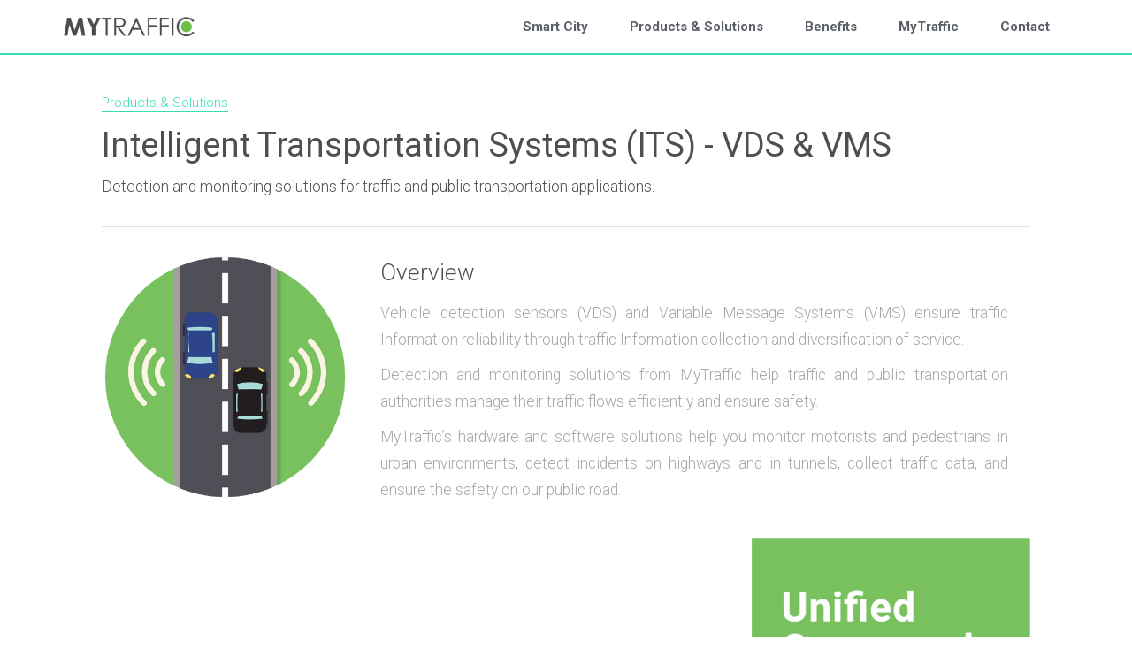

--- FILE ---
content_type: text/html
request_url: https://mytraffic.com.my/its-vds-vms.html
body_size: 11554
content:
<!DOCTYPE html>
<!--  This site was created in Webflow. http://www.webflow.com  -->
<!--  Last Published: Fri Oct 20 2017 05:41:57 GMT+0000 (UTC)  -->
<html data-wf-page="59e8892da1b456000191c977" data-wf-site="59834add7bf5e600016492e7">
<head>
  <meta charset="utf-8">
  <title>ITS - VDS &amp; VMS</title>
  <meta content="ITS - VDS &amp; VMS" property="og:title">
  <meta content="width=device-width, initial-scale=1" name="viewport">
  <meta content="Webflow" name="generator">
  <link href="css/normalize.css" rel="stylesheet" type="text/css">
  <link href="css/webflow.css" rel="stylesheet" type="text/css">
  <link href="css/mytraffic-ec57ba.webflow.css" rel="stylesheet" type="text/css">
  <script src="https://ajax.googleapis.com/ajax/libs/webfont/1.4.7/webfont.js" type="text/javascript"></script>
  <script type="text/javascript">WebFont.load({  google: {    families: ["Montserrat:100,100italic,200,200italic,300,300italic,400,400italic,500,500italic,600,600italic,700,700italic,800,800italic,900,900italic","Roboto:100,100italic,300,300italic,regular,500italic,700,700italic,900,900italic"]  }});</script>
  <!-- [if lt IE 9]><script src="https://cdnjs.cloudflare.com/ajax/libs/html5shiv/3.7.3/html5shiv.min.js" type="text/javascript"></script><![endif] -->
  <script type="text/javascript">!function(o,c){var n=c.documentElement,t=" w-mod-";n.className+=t+"js",("ontouchstart"in o||o.DocumentTouch&&c instanceof DocumentTouch)&&(n.className+=t+"touch")}(window,document);</script>
  <link href="images/32x32.png" rel="shortcut icon" type="image/x-icon">
  <link href="images/256x256.png" rel="apple-touch-icon">
</head>
<body>
  <div data-ix="move-down-on-load" class="top-bar">
    <div id="noticebarid" class="notice-bar">
      <div class="content-wrapper no-padding w-container"></div>
    </div>
    <div data-collapse="medium" data-animation="default" data-duration="500" id="Top" class="always-top navbar-1 w-nav">
      <div class="content-wrapper w-container"><a data-ix="fade-out-on-click" href="http://mytraffic.com.my/its-vds-vms.html#to-the-top" class="brand w-nav-brand"><img src="images/mytraffic_logo.png" width="152" srcset="images/mytraffic_logo-p-500.png 500w, images/mytraffic_logo-p-800.png 800w, images/mytraffic_logo-p-1080.png 1080w, images/mytraffic_logo-p-1600.png 1600w, images/mytraffic_logo.png 2800w" sizes="152px"></a>
        <nav role="navigation" class="w-nav-menu"><a data-ix="fade-out-on-click" href="http://mytraffic.com.my/#Intro" class="navlink w-nav-link">Smart City</a><a data-ix="fade-out-on-click" href="http://mytraffic.com.my/#Solutions" class="navlink w-nav-link">Products &amp; Solutions</a><a data-ix="fade-out-on-click" href="http://mytraffic.com.my/#Benefits" class="navlink w-nav-link">Benefits</a><a data-ix="fade-out-on-click" href="http://mytraffic.com.my/#mytraffic-company" class="navlink w-nav-link">MyTraffic</a><a data-ix="fade-out-on-click" href="http://mytraffic.com.my/#Contact" class="navlink w-nav-link">Contact</a></nav>
        <div class="menu-button w-nav-button">
          <div>
            <div class="line-1"></div>
            <div class="line-2"></div>
            <div class="line-3"></div>
          </div>
        </div>
      </div>
    </div>
  </div>
  <div data-ix="display-none" class="absolute-box">
    <h4>Learn more</h4>
  </div>
  <div class="bottom-padding content-section">
    <div class="content-wrapper narrow w-container">
      <div class="work-page-header"><a data-ix="move-up-on-load" class="mini-title-4">Products &amp; Solutions</a>
        <h1 data-ix="move-up-on-load-2" class="heading-21">Intelligent Transportation Systems (ITS) - VDS &amp; VMS</h1>
        <p data-ix="move-up-on-load-3" class="paragraph-20">Detection and monitoring solutions for traffic and public transportation applications.</p>
      </div>
      <div class="mobile-top-border more-border">
        <div class="flex-wrapper mobile-center">
          <div data-ix="move-up-on-load-4" class="work-details-column"><img src="images/ITS-icon-01.png" width="279" srcset="images/ITS-icon-01-p-500.png 500w, images/ITS-icon-01-p-800.png 800w, images/ITS-icon-01.png 1200w" sizes="(max-width: 479px) 100vw, (max-width: 767px) 58vw, (max-width: 991px) 28vw, 279px"></div>
          <div class="work-overview-column">
            <div data-ix="move-up-on-load-5" class="bottom-separation rich-text-block w-richtext">
              <h2>Overview</h2>
              <p>Vehicle detection sensors (VDS) and Variable Message Systems (VMS) ensure traffic Information reliability through traffic Information collection and diversification of service.</p>
              <p>Detection and monitoring solutions from MyTraffic help traffic and public transportation authorities manage their traffic flows efficiently and ensure safety.</p>
              <p>MyTraffic’s hardware and software solutions help you monitor motorists and pedestrians in urban environments, detect incidents on highways and in tunnels, collect traffic data, and ensure the safety on our public road.</p>
            </div>
          </div>
        </div>
      </div>
      <div class="bottom-separation">
        <div class="flex-wrapper">
          <div class="_70-percent-column mobile-full">
            <div data-ix="move-up-on-load" class="rich-text-block w-richtext">
              <h2>Intelligent Data Collection &amp; Flow Monitoring</h2>
              <p>MyTraffic ITS - VDS &amp; VMS’s cameras and sensors accurately monitor traffic flows and help you to keep highways safe. Other applications include queue monitoring during road works and travel time calculation based on flow information.</p>
              <ul>
                <li>Collect valuable traffic data</li>
                <li>Monitor queues</li>
                <li>Ensure safety during road works</li>
              </ul>
              <h2>Intersection Control</h2>
              <p>MyTraffic VDS’s video and magnetic sensors are a highly reliable alternative to loops and other detection technologies. By detecting vehicles, bicyclists and pedestrians, VDS’s sensors enable smart intersection control.</p>
              <ul>
                <li>Improve city traffic flows</li>
                <li>Reduce unnecessary delays</li>
                <li>Enhance safety for all road users</li>
              </ul>
              <p>‍</p>
              <h2>MyTraffic ITS - VDS &amp; VMS’s technology is built from a suite of state-of-the-art hardware and software:</h2>
              <figure class="w-richtext-align-fullwidth w-richtext-figure-type-image">
                <div><img src="images/ITS-Implementation.png"></div>
              </figure>
            </div>
          </div>
          <div class="_30-percent-column"><img src="images/ITS-Header-01.png"></div>
        </div>
      </div>
      <div class="top-border">
        <div data-ix="move-up-on-load" class="title-box"><a href="http://mytraffic.com.my/#Solutions" data-ix="move-up-on-load" class="mini-title-4">view all products &amp; solutions</a></div>
      </div>
    </div>
  </div>
  <div class="footer-section">
    <div class="content-wrapper w-container">
      <div class="flex-wrapper footer"><a href="index.html" class="logo-footer w-inline-block"><img src="images/logo-white-01.png" width="106" srcset="images/logo-white-01-p-500.png 500w, images/logo-white-01-p-800.png 800w, images/logo-white-01-p-1080.png 1080w, images/logo-white-01.png 2000w" sizes="106px"></a>
        <div class="menu-horizontal"><a href="http://mytraffic.com.my/#Intro" data-ix="fade-out-on-click" class="footer-link horizontal">Smart City</a><a href="http://mytraffic.com.my/#Solutions" data-ix="fade-out-on-click" class="footer-link horizontal">Products &amp; Solutions</a><a href="http://mytraffic.com.my/#Benefits" data-ix="fade-out-on-click" class="footer-link horizontal">Benefits</a><a href="http://mytraffic.com.my/#mytraffic-company" data-ix="fade-out-on-click" class="footer-link horizontal">MyTraffic</a><a href="http://mytraffic.com.my/#Contact" data-ix="fade-out-on-click" class="footer-link horizontal">Contact</a></div>
      </div>
      <div class="footer-notice">
        <div class="footer-notice-text-box">
          <div class="footer-notice-text">Copyright © 2017 MyTraffic. All rights reserved.</div>
        </div>
     
      </div>
    </div>
  </div>
  <script src="https://ajax.googleapis.com/ajax/libs/jquery/2.2.0/jquery.min.js" type="text/javascript"></script>
  <script src="js/webflow.js" type="text/javascript"></script>
  <!-- [if lte IE 9]><script src="https://cdnjs.cloudflare.com/ajax/libs/placeholders/3.0.2/placeholders.min.js"></script><![endif] -->
  <script>
function getCookie(name) {
    var dc = document.cookie;
    var prefix = name + "=";
    var begin = dc.indexOf("; " + prefix);
    if (begin == -1) {
        begin = dc.indexOf(prefix);
        if (begin != 0) return null;
    }
    else
    {
        begin += 2;
        var end = document.cookie.indexOf(";", begin);
        if (end == -1) {
        end = dc.length;
        }
    }
    // because unescape has been deprecated, replaced with decodeURI
    //return unescape(dc.substring(begin + prefix.length, end));
    return decodeURI(dc.substring(begin + prefix.length, end));
} 
function spu_createCookie(name, value, hours) {
    var check = getCookie(name);
    if(check != null)
    {
        var d=document.getElementById(value);
        d.style.display="none";
        //alert(document.cookie);
    }
    else
    {
        if (hours)
        {
            //alert("Cookie created");
            var date = new Date();
            date.setTime(date.getTime()+(hours*60*60*1000)); // 24 hours
            var expires = "; expires="+date.toGMTString();
        }
        else
        {
            var expires = "";
        }
        document.cookie = name+"="+value+expires+"; path=/";
    }
}
window.onload=function() {
var checkNoticebarid = document.getElementById('noticebarid');
if (checkNoticebarid == null) {
    //alert ('noticebarid does not exist');
} else {
    document.getElementById("noticebarid").onclick = function() { spu_createCookie("elename1", "noticebarid", 24)};    
}
var checkNewsletterboxid = document.getElementById('newsletterboxid');
if (checkNewsletterboxid == null) {
    //alert ('newsletterboxid does not exist');
} else {
    document.getElementById("newsletterboxid").onclick = function() { spu_createCookie("elename2", "newsletterboxid", 24)};
}
    var check1 = getCookie("elename1");
    if(check1 == null && checkNoticebarid != null)
    {
		//if cookie not exist set element visibility to display: block
        //for better visibility element is hidden by default
		var d=document.getElementById("noticebarid");
        d.style.display="block";
    }
    else if(check1 != null && checkNoticebarid != null)
    {
		//if cookie exist set element visibility to none aka hidden
		var d=document.getElementById("noticebarid");
        d.style.display="none";
    }
  var check2 = getCookie("elename2");
    if(check2 == null && checkNewsletterboxid != null)
    {
		//if cookie not exist set element visibility to display: block
        //for better visibility element is hidden by default
		var e=document.getElementById("newsletterboxid");
        e.style.display="block";
    }
    else if(check2 != null && checkNewsletterboxid != null)
    {
		//if cookie exist set element visibility to none aka hidden
		var e=document.getElementById("newsletterboxid");
        e.style.display="none";
    }
}
</script>
</body>
</html>

--- FILE ---
content_type: text/css
request_url: https://mytraffic.com.my/css/mytraffic-ec57ba.webflow.css
body_size: 144873
content:
body {
  font-family: Roboto, sans-serif;
  color: #a4a7a9;
  font-size: 18px;
  line-height: 30px;
  font-weight: 100;
}

h1 {
  margin-top: 0px;
  margin-bottom: 10px;
  font-family: Roboto, sans-serif;
  color: #4f4f4f;
  font-size: 38px;
  line-height: 44px;
  font-weight: 100;
}

h2 {
  margin-top: 0px;
  margin-bottom: 10px;
  font-family: Roboto, sans-serif;
  color: #4f4f4f;
  font-size: 26px;
  line-height: 42px;
  font-weight: 300;
}

h3 {
  margin-top: 0px;
  margin-bottom: 10px;
  font-family: Roboto, sans-serif;
  color: #4f4f4f;
  font-size: 23px;
  line-height: 36px;
  font-weight: 300;
}

h4 {
  margin-top: 0px;
  margin-bottom: 10px;
  font-family: Roboto, sans-serif;
  color: #4f4f4f;
  font-size: 21px;
  line-height: 32px;
  font-weight: 300;
}

h5 {
  margin-top: 0px;
  margin-bottom: 10px;
  font-family: Roboto, sans-serif;
  color: #4f4f4f;
  font-size: 14px;
  line-height: 20px;
  font-weight: 400;
}

h6 {
  margin-top: 10px;
  margin-bottom: 10px;
  font-family: Roboto, sans-serif;
  color: #4f4f4f;
  font-size: 12px;
  line-height: 18px;
  font-weight: 300;
}

p {
  margin-bottom: 10px;
  font-family: Roboto, sans-serif;
  color: #a4a7a9;
  font-size: 17.5px;
  line-height: 30px;
  font-weight: 300;
}

a {
  color: #a4a7a9;
  text-decoration: underline;
  cursor: pointer;
}

li {
  margin-bottom: 10px;
  font-weight: 300;
}

img {
  display: inline-block;
  max-width: 100%;
}

blockquote {
  margin-bottom: 10px;
  padding: 10px 20px;
  border-left: 1px none #000;
  font-family: Roboto, sans-serif;
  color: #4f4f4f;
  font-size: 27px;
  line-height: 45px;
  font-style: italic;
  font-weight: 300;
  text-align: center;
}

figure {
  margin-top: 25px;
  margin-bottom: 25px;
}

figcaption {
  margin-top: 10px;
  font-family: Roboto, sans-serif;
  color: #a4a7a9;
  font-size: 16px;
  line-height: 16px;
  font-style: italic;
  font-weight: 100;
  text-align: center;
}

.content-section {
  position: relative;
  overflow: hidden;
  padding-top: 100px;
  padding-bottom: 0px;
}

.content-section.bottom-padding {
  padding-bottom: 105px;
}

.content-section.gray {
  background-color: #f7f7f7;
}

.content-section.intro {
  overflow: hidden;
  padding-bottom: 40px;
}

.content-section.bg-image {
  padding-top: 160px;
  padding-bottom: 217px;
  background-image: url('../images/bgimg02.jpg');
  background-position: 50% 50%;
  background-size: cover;
  background-repeat: no-repeat;
}

.content-section.presentation {
  margin-top: 100px;
  margin-bottom: 60px;
}

.content-wrapper {
  position: relative;
  display: block;
  max-width: 1190px;
  margin-right: auto;
  margin-left: auto;
  padding-right: 25px;
  padding-left: 25px;
  -webkit-box-flex: 1;
  -webkit-flex: 1;
  -ms-flex: 1;
  flex: 1;
}

.content-wrapper.flex-center {
  z-index: 10;
  display: -webkit-box;
  display: -webkit-flex;
  display: -ms-flexbox;
  display: flex;
  -webkit-box-orient: vertical;
  -webkit-box-direction: normal;
  -webkit-flex-direction: column;
  -ms-flex-direction: column;
  flex-direction: column;
  -webkit-box-pack: center;
  -webkit-justify-content: center;
  -ms-flex-pack: center;
  justify-content: center;
  -webkit-box-align: center;
  -webkit-align-items: center;
  -ms-flex-align: center;
  align-items: center;
}

.content-wrapper.narrow {
  display: block;
  max-width: 1100px;
}

.content-wrapper.no-padding {
  padding-right: 0px;
  padding-left: 0px;
}

.content-wrapper.on-blog-page {
  display: -webkit-box;
  display: -webkit-flex;
  display: -ms-flexbox;
  display: flex;
  height: 100%;
  -webkit-box-align: end;
  -webkit-align-items: flex-end;
  -ms-flex-align: end;
  align-items: flex-end;
}

.content-wrapper.large {
  max-width: 1270px;
}

.content-wrapper.always-top {
  left: 0px;
  top: 0px;
  right: 0px;
  z-index: 1;
}

.hero-section {
  position: relative;
  display: -webkit-box;
  display: -webkit-flex;
  display: -ms-flexbox;
  display: flex;
  min-height: 915px;
  padding-top: 80px;
  background-image: url('../images/Hero-bg.jpg');
  background-position: 50% 50%;
  background-size: cover;
  background-repeat: no-repeat;
}

.hero-section.medium {
  height: 770px;
  min-height: 0px;
  background-position: 50% 50%;
  background-attachment: scroll;
}

.hero-section.small {
  height: 480px;
  min-height: 0px;
  background-image: url('../images/KL-City.jpg');
  background-position: 50% 9%;
  background-size: cover;
  background-attachment: scroll;
}

.hero-section._2 {
  min-height: 750px;
  background-image: url('../images/BG03.jpg');
}

.hero-section._3 {
  background-image: url('../images/Hero-3.jpg');
}

.hero-section._4 {
  min-height: 1060px;
  padding-top: 140px;
  background-image: url('../images/Hero-4.jpg');
}

.style-guide-box {
  margin-bottom: 60px;
  line-height: 10px;
}

.mini-title-1 {
  margin-bottom: 15px;
  font-family: Montserrat, sans-serif;
  color: #6045e0;
  font-size: 10px;
  line-height: 10px;
  font-weight: 400;
  letter-spacing: 1px;
  text-transform: uppercase;
}

.mini-title-1.top-border {
  margin-top: 25px;
}

.mini-title-1.white {
  color: #fff;
}

.ordered-list {
  font-family: Roboto, sans-serif;
  color: #a4a7a9;
  font-size: 18px;
  line-height: 30px;
  font-weight: 100;
}

.button-2 {
  height: 45px;
  min-width: 130px;
  margin-top: 10px;
  padding-top: 16px;
  padding-right: 25px;
  padding-left: 25px;
  border-radius: 55px;
  background-color: transparent;
  background-image: -webkit-linear-gradient(270deg, #7461d4, #5e4eae);
  background-image: linear-gradient(180deg, #7461d4, #5e4eae);
  -webkit-transition: background-color 400ms ease;
  transition: background-color 400ms ease;
  font-family: Roboto, sans-serif;
  font-size: 15px;
  line-height: 15px;
  font-weight: 100;
  text-align: center;
}

.button-2:hover {
  background-image: -webkit-linear-gradient(270deg, #5e4eae, #5e4eae);
  background-image: linear-gradient(180deg, #5e4eae, #5e4eae);
}

.button-2.top-border {
  margin-top: 15px;
}

.small-bottom-border {
  margin-bottom: 20px;
}

.small-bottom-border.bg {
  padding-top: 15px;
  padding-bottom: 15px;
  background-image: url('../images/Hero-bg.jpg');
  background-position: 50% 50%;
  background-size: cover;
  background-repeat: no-repeat;
  background-attachment: fixed;
}

.button-1 {
  height: 38px;
  min-width: 100px;
  margin-top: 10px;
  padding: 12px 20px 14px;
  border: 1px solid #33e0b3;
  border-radius: 55px;
  background-color: transparent;
  -webkit-transition: background-color 200ms ease, color 200ms ease;
  transition: background-color 200ms ease, color 200ms ease;
  font-family: Roboto, sans-serif;
  color: #33e0b3;
  font-size: 15px;
  line-height: 15px;
  font-weight: 300;
  text-align: center;
  text-decoration: none;
  cursor: pointer;
}

.button-1:hover {
  background-color: #33e0b3;
  color: #fff;
}

.navbar-1 {
  left: 0px;
  top: 0px;
  right: 0px;
  z-index: 100;
  background-color: #fff;
}

.navbar-1.always-top {
  position: fixed;
  left: 0px;
  top: 0px;
  right: 0px;
  z-index: 100;
  overflow: visible;
  float: none;
  border-bottom: 2px solid #33e0b3;
}

.hero {
  color: #fff;
  font-size: 49px;
  line-height: 62px;
}

.hero-text-box.center-text {
  margin-top: -94px;
  text-align: center;
}

.hero-text-box.center {
  text-align: center;
}

.paragraph.white {
  font-family: Roboto, sans-serif;
  color: #fff;
  font-weight: 400;
}

.paragraph.regular {
  font-weight: 400;
}

.paragraph.small {
  font-size: 15px;
}

.heading-1.hero {
  margin-bottom: 15px;
  font-family: Roboto, sans-serif;
  font-weight: 400;
}

.heading-1.bottom-border {
  margin-bottom: 20px;
}

.heading-1.large {
  color: #fff;
  font-size: 47px;
  line-height: 59px;
}

.heading-1.white {
  color: #fff;
}

.heading-1.big {
  font-size: 49px;
  line-height: 62px;
}

.social-icons-box {
  position: absolute;
  left: 0px;
  bottom: 0px;
}

.social-icons-box.hero {
  display: -webkit-box;
  display: -webkit-flex;
  display: -ms-flexbox;
  display: flex;
  margin-bottom: 40px;
  margin-left: 25px;
}

.social-icon {
  display: -webkit-box;
  display: -webkit-flex;
  display: -ms-flexbox;
  display: flex;
  width: 37px;
  height: 37px;
  margin-right: 15px;
  -webkit-box-pack: center;
  -webkit-justify-content: center;
  -ms-flex-pack: center;
  justify-content: center;
  -webkit-box-align: center;
  -webkit-align-items: center;
  -ms-flex-align: center;
  align-items: center;
  border: 2px solid #fff;
  border-radius: 50%;
  -webkit-transition: background-color 200ms ease;
  transition: background-color 200ms ease;
}

.social-icon:hover {
  background-color: #fff;
}

.social-icon.facebook {
  -webkit-box-pack: center;
  -webkit-justify-content: center;
  -ms-flex-pack: center;
  justify-content: center;
  -webkit-box-align: center;
  -webkit-align-items: center;
  -ms-flex-align: center;
  align-items: center;
  background-image: url('../images/001-facebook-logo.svg');
  background-position: 50% 50%;
  background-size: auto 13px;
  background-repeat: no-repeat;
}

.social-icon.twitter {
  background-image: url('../images/003-simbolo-de-twitter_1.svg');
  background-position: 50% 50%;
  background-size: auto 13px;
  background-repeat: no-repeat;
}

.social-icon.instagram {
  background-image: url('../images/002-logo-de-instagram_1.svg');
  background-position: 50% 50%;
  background-size: auto 13px;
  background-repeat: no-repeat;
}

.social-icon.linkedin {
  background-image: url('../images/004-logo-linkedin.svg');
  background-position: 50% 50%;
  background-size: auto 13px;
  background-repeat: no-repeat;
}

.display-none {
  display: none;
}

.notice-bar {
  position: relative;
  z-index: 100;
  display: block;
  width: 100%;
  -webkit-flex-wrap: nowrap;
  -ms-flex-wrap: nowrap;
  flex-wrap: nowrap;
  background-color: #1b1b1b;
}

.notice-text {
  font-family: Montserrat, sans-serif;
  color: #fff;
  font-size: 9.5px;
  line-height: 15px;
  font-weight: 300;
  letter-spacing: 1px;
  text-transform: uppercase;
}

.mini-close {
  display: -webkit-box;
  display: -webkit-flex;
  display: -ms-flexbox;
  display: flex;
  width: 60px;
  height: 45px;
  margin-right: 25px;
  -webkit-box-pack: center;
  -webkit-justify-content: center;
  -ms-flex-pack: center;
  justify-content: center;
  -webkit-box-align: center;
  -webkit-align-items: center;
  -ms-flex-align: center;
  align-items: center;
  text-align: right;
}

.mini-close.absolute {
  position: absolute;
  top: 0px;
  right: 0px;
  margin-top: 10px;
  margin-right: 0px;
}

.anchor-menu-box {
  position: relative;
  -webkit-box-pack: center;
  -webkit-justify-content: center;
  -ms-flex-pack: center;
  justify-content: center;
  text-align: center;
}

.anchor-menu-link {
  position: relative;
  top: 1px;
  z-index: 10;
  margin-right: 50px;
  padding: 15px 5px 10px;
  color: #1b1b1b;
  font-size: 15px;
  font-weight: 300;
  text-decoration: none;
  cursor: pointer;
}

.anchor-menu-link:hover {
  border-bottom: 1px solid #6045e0;
}

.anchor-menu-link.no-left-border {
  margin-right: 0px;
}

.body {
  font-family: Roboto, sans-serif;
  color: #a4a7a9;
  font-weight: 300;
}

.intro-text-box {
  display: block;
  width: 47%;
  margin-right: auto;
  margin-left: auto;
  -webkit-box-flex: 1;
  -webkit-flex: 1;
  -ms-flex: 1;
  flex: 1;
  text-align: center;
}

.mini-title-3 {
  margin-bottom: 10px;
  font-family: Roboto, sans-serif;
  color: #6045e0;
  font-size: 15px;
  line-height: 16px;
  font-weight: 300;
}

.mini-title-3.white {
  color: #fff;
}

.mini-title-2 {
  display: inline-block;
  margin-bottom: 15px;
  padding: 6px 5px 4px 6px;
  border: 1px solid #33e0b3;
  border-radius: 3px;
  background-color: #33e0b3;
  font-family: Roboto, sans-serif;
  color: #fff;
  font-size: 9.5px;
  line-height: 9.5px;
  font-weight: 400;
  text-align: center;
  letter-spacing: 2px;
  text-transform: uppercase;
}

.mini-title-2.white {
  border-color: transparent;
  color: #fff;
}

.mini-title-2.bottom-border {
  margin-bottom: 25px;
}

.intro-features-box {
  display: -webkit-box;
  display: -webkit-flex;
  display: -ms-flexbox;
  display: flex;
  margin-top: 65px;
  -webkit-box-pack: justify;
  -webkit-justify-content: space-between;
  -ms-flex-pack: justify;
  justify-content: space-between;
  -webkit-flex-wrap: wrap;
  -ms-flex-wrap: wrap;
  flex-wrap: wrap;
}

.intro-feature {
  width: 30%;
  padding: 40px;
  border-top: 1px solid #e2e2e2;
  border-bottom: 1px solid #e2e2e2;
  text-align: center;
}

.intro-features-text {
  color: #4f4f4f;
  font-size: 22px;
  line-height: 33px;
  font-weight: 300;
}

.intro-icon {
  margin-bottom: 20px;
}

.flex-wrapper {
  position: relative;
  display: -webkit-box;
  display: -webkit-flex;
  display: -ms-flexbox;
  display: flex;
  width: 100%;
  -webkit-box-orient: horizontal;
  -webkit-box-direction: normal;
  -webkit-flex-direction: row;
  -ms-flex-direction: row;
  flex-direction: row;
  -webkit-flex-wrap: wrap;
  -ms-flex-wrap: wrap;
  flex-wrap: wrap;
  font-size: 14px;
  font-weight: 400;
}

.flex-wrapper.space-between {
  -webkit-box-pack: justify;
  -webkit-justify-content: space-between;
  -ms-flex-pack: justify;
  justify-content: space-between;
}

.flex-wrapper.mobile-center {
  color: #4f4f4f;
}

.flex-wrapper.bottom-line {
  border-bottom: 1px solid #e2e2e2;
}

.flex-wrapper.footer {
  -webkit-box-pack: justify;
  -webkit-justify-content: space-between;
  -ms-flex-pack: justify;
  justify-content: space-between;
  -webkit-box-align: center;
  -webkit-align-items: center;
  -ms-flex-align: center;
  align-items: center;
}

.flex-wrapper.space-between-and-top-border {
  margin-top: 10px;
  -webkit-box-pack: justify;
  -webkit-justify-content: space-between;
  -ms-flex-pack: justify;
  justify-content: space-between;
}

.flex-wrapper.justify-end {
  -webkit-box-pack: end;
  -webkit-justify-content: flex-end;
  -ms-flex-pack: end;
  justify-content: flex-end;
}

.flex-wrapper.space-between-special {
  -webkit-box-pack: justify;
  -webkit-justify-content: space-between;
  -ms-flex-pack: justify;
  justify-content: space-between;
}

.flex-wrapper.footer-vertical {
  -webkit-box-orient: vertical;
  -webkit-box-direction: normal;
  -webkit-flex-direction: column;
  -ms-flex-direction: column;
  flex-direction: column;
  -webkit-box-pack: justify;
  -webkit-justify-content: space-between;
  -ms-flex-pack: justify;
  justify-content: space-between;
  -webkit-box-align: center;
  -webkit-align-items: center;
  -ms-flex-align: center;
  align-items: center;
}

.flex-wrapper.center {
  -webkit-box-pack: center;
  -webkit-justify-content: center;
  -ms-flex-pack: center;
  justify-content: center;
  -webkit-box-align: center;
  -webkit-align-items: center;
  -ms-flex-align: center;
  align-items: center;
}

.flex-wrapper.vertical-centered {
  -webkit-box-orient: vertical;
  -webkit-box-direction: normal;
  -webkit-flex-direction: column;
  -ms-flex-direction: column;
  flex-direction: column;
  -webkit-box-pack: center;
  -webkit-justify-content: center;
  -ms-flex-pack: center;
  justify-content: center;
  -webkit-box-align: center;
  -webkit-align-items: center;
  -ms-flex-align: center;
  align-items: center;
}

.flex-wrapper.form-8 {
  width: 930px;
}

._50-percent-column {
  position: relative;
  width: 50%;
}

._50-percent-column.flex-center {
  display: -webkit-box;
  display: -webkit-flex;
  display: -ms-flexbox;
  display: flex;
  -webkit-box-pack: center;
  -webkit-justify-content: center;
  -ms-flex-pack: center;
  justify-content: center;
  -webkit-box-align: center;
  -webkit-align-items: center;
  -ms-flex-align: center;
  align-items: center;
}

._50-percent-column.flex-center.mobile-full {
  margin-bottom: 53px;
}

._50-percent-column.hand-2 {
  display: -webkit-box;
  display: -webkit-flex;
  display: -ms-flexbox;
  display: flex;
  -webkit-box-pack: center;
  -webkit-justify-content: center;
  -ms-flex-pack: center;
  justify-content: center;
  -webkit-box-align: end;
  -webkit-align-items: flex-end;
  -ms-flex-align: end;
  align-items: flex-end;
}

._50-percent-column.flex-start {
  display: -webkit-box;
  display: -webkit-flex;
  display: -ms-flexbox;
  display: flex;
  -webkit-box-pack: center;
  -webkit-justify-content: center;
  -ms-flex-pack: center;
  justify-content: center;
  -webkit-box-align: start;
  -webkit-align-items: flex-start;
  -ms-flex-align: start;
  align-items: flex-start;
}

._50-percent-column.flex-end {
  display: -webkit-box;
  display: -webkit-flex;
  display: -ms-flexbox;
  display: flex;
  -webkit-box-pack: end;
  -webkit-justify-content: flex-end;
  -ms-flex-pack: end;
  justify-content: flex-end;
}

.text-content {
  width: 83%;
  margin-top: -61px;
  margin-left: -25px;
  padding-top: 0px;
  padding-left: 0px;
}

.text-content.right-padding {
  padding-right: 20px;
}

.text-content.left-padding {
  padding-left: 20px;
}

.text-link {
  -webkit-transition: opacity 200ms ease;
  transition: opacity 200ms ease;
  color: #33e0b3;
  font-size: 15px;
  font-weight: 300;
}

.text-link:hover {
  opacity: 0.8;
}

.text-link.gray {
  color: #a4a7a9;
}

.text-link.bottom-border {
  display: inline-block;
  margin-bottom: 10px;
}

._45-percent-column {
  width: 45%;
}

._45-percent-column.flex-center {
  display: -webkit-box;
  display: -webkit-flex;
  display: -ms-flexbox;
  display: flex;
  -webkit-box-pack: center;
  -webkit-justify-content: center;
  -ms-flex-pack: center;
  justify-content: center;
  -webkit-box-align: center;
  -webkit-align-items: center;
  -ms-flex-align: center;
  align-items: center;
}

._45-percent-column.flex-right {
  display: -webkit-box;
  display: -webkit-flex;
  display: -ms-flexbox;
  display: flex;
  -webkit-box-pack: end;
  -webkit-justify-content: flex-end;
  -ms-flex-pack: end;
  justify-content: flex-end;
  -webkit-box-align: end;
  -webkit-align-items: flex-end;
  -ms-flex-align: end;
  align-items: flex-end;
}

._55-percent-column {
  position: relative;
  width: 55%;
}

._55-percent-column.flex-center {
  display: -webkit-box;
  display: -webkit-flex;
  display: -ms-flexbox;
  display: flex;
  -webkit-box-pack: center;
  -webkit-justify-content: center;
  -ms-flex-pack: center;
  justify-content: center;
  -webkit-box-align: center;
  -webkit-align-items: center;
  -ms-flex-align: center;
  align-items: center;
}

.header-box.center {
  display: block;
  width: 100%;
  margin-right: auto;
  margin-bottom: 50px;
  margin-left: auto;
  text-align: center;
}

.header-box.center-no-border {
  display: block;
  width: 50%;
  margin-right: auto;
  margin-left: auto;
  text-align: center;
}

.header-box._55-percent {
  width: 55%;
}

.header-box._93-percent {
  display: block;
  width: 93%;
  margin-right: auto;
  margin-left: auto;
  text-align: center;
}

.statics-box {
  display: -webkit-box;
  display: -webkit-flex;
  display: -ms-flexbox;
  display: flex;
  overflow: hidden;
  width: 100%;
  margin: 80px 6%;
  padding-top: 20px;
  padding-bottom: 20px;
  -webkit-flex-wrap: wrap;
  -ms-flex-wrap: wrap;
  flex-wrap: wrap;
  background-color: #f7f7f7;
}

.statics-item-1 {
  display: -webkit-box;
  display: -webkit-flex;
  display: -ms-flexbox;
  display: flex;
  width: 25%;
  padding-top: 20px;
  padding-bottom: 20px;
  -webkit-box-pack: center;
  -webkit-justify-content: center;
  -ms-flex-pack: center;
  justify-content: center;
  -webkit-box-align: start;
  -webkit-align-items: flex-start;
  -ms-flex-align: start;
  align-items: flex-start;
  border-right: 1px solid #e2e2e2;
}

.statics-1-text-box {
  margin-left: 20px;
}

.less-line-height {
  color: #4f4f4f;
  font-size: 18px;
  line-height: 25px;
}

.small-top-border {
  margin-top: 5px;
}

.bottom-border {
  margin-bottom: 15px;
}

.bottom-border.more-bottom {
  margin-bottom: 100px;
}

.bottom-border.more-bottom.bg {
  display: -webkit-box;
  display: -webkit-flex;
  display: -ms-flexbox;
  display: flex;
  padding-top: 31px;
  padding-bottom: 72px;
  -webkit-box-pack: center;
  -webkit-justify-content: center;
  -ms-flex-pack: center;
  justify-content: center;
  -webkit-box-align: center;
  -webkit-align-items: center;
  -ms-flex-align: center;
  align-items: center;
  background-image: -webkit-linear-gradient(270deg, rgba(0, 0, 0, .2), rgba(0, 0, 0, .2)), url('../images/Hero-4.jpg');
  background-image: linear-gradient(180deg, rgba(0, 0, 0, .2), rgba(0, 0, 0, .2)), url('../images/Hero-4.jpg');
  background-position: 0px 0px, 50% 50%;
  background-size: auto, cover;
  background-repeat: repeat, no-repeat;
  background-attachment: scroll, fixed;
}

.bottom-border.more-bottom.bg-2 {
  display: -webkit-box;
  display: -webkit-flex;
  display: -ms-flexbox;
  display: flex;
  padding-top: 60px;
  padding-bottom: 60px;
  -webkit-box-pack: center;
  -webkit-justify-content: center;
  -ms-flex-pack: center;
  justify-content: center;
  -webkit-box-align: center;
  -webkit-align-items: center;
  -ms-flex-align: center;
  align-items: center;
  background-image: -webkit-linear-gradient(270deg, rgba(0, 0, 0, .2), rgba(0, 0, 0, .2)), url('../images/Hero-3.jpg');
  background-image: linear-gradient(180deg, rgba(0, 0, 0, .2), rgba(0, 0, 0, .2)), url('../images/Hero-3.jpg');
  background-position: 0px 0px, 50% 50%;
  background-size: auto, cover;
  background-repeat: repeat, no-repeat;
  background-attachment: scroll, fixed;
}

.bottom-border.more-bottom.footer {
  padding-top: 60px;
  padding-bottom: 30px;
  background-color: #26272e;
}

.bottom-border.more-bottom.bg-3 {
  display: -webkit-box;
  display: -webkit-flex;
  display: -ms-flexbox;
  display: flex;
  padding-top: 50px;
  padding-bottom: 50px;
  -webkit-box-pack: center;
  -webkit-justify-content: center;
  -ms-flex-pack: center;
  justify-content: center;
  -webkit-box-align: center;
  -webkit-align-items: center;
  -ms-flex-align: center;
  align-items: center;
  background-image: -webkit-linear-gradient(270deg, rgba(0, 0, 0, .2), rgba(0, 0, 0, .2)), url('../images/Hero-4.jpg');
  background-image: linear-gradient(180deg, rgba(0, 0, 0, .2), rgba(0, 0, 0, .2)), url('../images/Hero-4.jpg');
  background-position: 0px 0px, 50% 50%;
  background-size: auto, cover;
  background-repeat: repeat, no-repeat;
  background-attachment: scroll, fixed;
}

.bottom-border.more-bottom.gray {
  padding-top: 20px;
  padding-bottom: 20px;
  background-color: #f7f7f7;
}

.heading-3.no-border {
  margin-bottom: 0px;
}

.heading-3.white {
  color: #fff;
}

.inter-section {
  display: -webkit-box;
  display: -webkit-flex;
  display: -ms-flexbox;
  display: flex;
  overflow: hidden;
  padding-top: 140px;
  padding-bottom: 140px;
  -webkit-box-pack: center;
  -webkit-justify-content: center;
  -ms-flex-pack: center;
  justify-content: center;
  -webkit-box-align: center;
  -webkit-align-items: center;
  -ms-flex-align: center;
  align-items: center;
  background-image: url('../images/parallax_image01.jpg');
  background-position: 50% 50%;
  background-size: cover;
  background-repeat: no-repeat;
  background-attachment: fixed;
}

.clients-inter-box {
  display: block;
  width: 50%;
  margin-right: auto;
  margin-left: auto;
  text-align: center;
}

.heading-2.large-and-white {
  color: #fff;
  font-size: 33px;
  line-height: 48px;
  font-weight: 400;
}

.set-1-logo-1 {
  display: -webkit-box;
  display: -webkit-flex;
  display: -ms-flexbox;
  display: flex;
  width: 20%;
  -webkit-box-pack: center;
  -webkit-justify-content: center;
  -ms-flex-pack: center;
  justify-content: center;
  -webkit-box-align: center;
  -webkit-align-items: center;
  -ms-flex-align: center;
  align-items: center;
}

.logos-container {
  display: -webkit-box;
  display: -webkit-flex;
  display: -ms-flexbox;
  display: flex;
  width: 100%;
  margin-top: 30px;
  -webkit-box-pack: justify;
  -webkit-justify-content: space-between;
  -ms-flex-pack: justify;
  justify-content: space-between;
}

.feature-1-item-1 {
  display: -webkit-box;
  display: -webkit-flex;
  display: -ms-flexbox;
  display: flex;
  width: 50%;
  padding: 45px 5% 35px 4%;
  -webkit-flex-wrap: wrap;
  -ms-flex-wrap: wrap;
  flex-wrap: wrap;
  border-right: 1px solid #e2e2e2;
  border-bottom: 1px solid #e2e2e2;
}

.feature-text-box {
  width: 90%;
  -webkit-box-flex: 1;
  -webkit-flex: 1;
  -ms-flex: 1;
  flex: 1;
}

.feature-text-box.left-border {
  margin-right: 0px;
  margin-left: 25px;
}

.feature-icon-column {
  width: 60px;
}

.feature-icon-column.right-border {
  margin-right: 20px;
}

.feature-icon-column.small {
  width: 40px;
  margin-right: 15px;
  margin-left: 5px;
}

.feature-1-item-2 {
  display: -webkit-box;
  display: -webkit-flex;
  display: -ms-flexbox;
  display: flex;
  width: 50%;
  padding: 45px 4% 35px;
  -webkit-flex-wrap: wrap;
  -ms-flex-wrap: wrap;
  flex-wrap: wrap;
  border-bottom: 1px solid #e2e2e2;
}

.feature-1-item-3 {
  display: -webkit-box;
  display: -webkit-flex;
  display: -ms-flexbox;
  display: flex;
  width: 50%;
  padding: 45px 5% 35px 4%;
  -webkit-flex-wrap: wrap;
  -ms-flex-wrap: wrap;
  flex-wrap: wrap;
  border-right: 1px solid #e2e2e2;
  border-bottom: 1px solid #e2e2e2;
}

.feature-1-item-4 {
  display: -webkit-box;
  display: -webkit-flex;
  display: -ms-flexbox;
  display: flex;
  width: 50%;
  padding: 45px 4% 35px 5%;
  -webkit-flex-wrap: wrap;
  -ms-flex-wrap: wrap;
  flex-wrap: wrap;
  border-bottom: 1px solid #e2e2e2;
}

.feature-1-item-5 {
  display: -webkit-box;
  display: -webkit-flex;
  display: -ms-flexbox;
  display: flex;
  width: 50%;
  padding: 45px 5% 25px 4%;
  -webkit-flex-wrap: wrap;
  -ms-flex-wrap: wrap;
  flex-wrap: wrap;
  border-right: 1px solid #e2e2e2;
}

.feature-1-item-6 {
  display: -webkit-box;
  display: -webkit-flex;
  display: -ms-flexbox;
  display: flex;
  width: 50%;
  padding: 45px 4% 35px 5%;
  -webkit-flex-wrap: wrap;
  -ms-flex-wrap: wrap;
  flex-wrap: wrap;
}

.mini-title-4 {
  display: inline-block;
  margin-bottom: 15px;
  padding-bottom: 2px;
  border-bottom: 1px solid #33e0b3;
  font-family: Roboto, sans-serif;
  color: #33e0b3;
  font-size: 15px;
  line-height: 15px;
  font-weight: 300;
  text-decoration: none;
}

.mini-title-4.bottom-border {
  margin-bottom: 25px;
}

.mini-title-4.no-borders {
  margin-bottom: 0px;
}

.mini-title-4.white {
  border-bottom-color: #fff;
  color: #fff;
}

.work-page-header {
  padding-bottom: 20px;
  border-bottom: 1px solid #e2e2e2;
}

._30-percent-column-with-padding {
  position: relative;
  width: 30%;
  margin-right: 1.65%;
  margin-left: 1.65%;
}

._30-percent-column-with-padding.bottom-border {
  margin-bottom: 35px;
}

._30-percent-column-with-padding.bottom-padding {
  margin-bottom: 30px;
}

._70-percent-column {
  width: 70%;
}

._70-percent-column.newsletter {
  position: relative;
  padding: 35px 20px 10px 40px;
  background-color: #26272e;
}

.rich-text-block {
  margin-right: 25px;
  color: #a4a7a9;
  font-weight: 400;
  text-align: justify;
}

.rich-text-block.bottom-separation {
  padding-bottom: 30px;
  border-bottom-style: none;
  color: #a4a7a9;
}

.heading-4.no-bottom-border {
  margin-bottom: 0px;
}

.heading-4.bottom-border {
  margin-bottom: 25px;
}

.heading-4.white {
  margin-bottom: 0px;
  color: #fff;
}

.inline-block {
  display: inline-block;
  margin-top: 0px;
  padding-top: 0px;
  font-family: Roboto, sans-serif;
}

.inline-block:hover {
  background-color: #33e0b3;
  color: #fff;
  font-weight: 400;
}

.inline-block.normal {
  margin-right: 5px;
  font-weight: 400;
}

.details-item {
  margin-bottom: 15px;
}

.title-box {
  margin-bottom: 60px;
  padding-bottom: 5px;
  border-style: none;
  border-bottom-width: 1px;
  border-bottom-color: #e2e2e2;
}

.title-box.flex {
  display: -webkit-box;
  display: -webkit-flex;
  display: -ms-flexbox;
  display: flex;
  -webkit-box-pack: justify;
  -webkit-justify-content: space-between;
  -ms-flex-pack: justify;
  justify-content: space-between;
  -webkit-box-align: center;
  -webkit-align-items: center;
  -ms-flex-align: center;
  align-items: center;
}

.inner-page-slider {
  height: auto;
  background-color: #fff;
}

.inner-page-left-arrow {
  top: 0px;
  right: 0px;
  width: 25px;
  height: 50px;
  margin-top: -110px;
  margin-right: 25px;
  padding-top: 5px;
  padding-right: 0px;
  -webkit-transition: opacity 200ms ease;
  transition: opacity 200ms ease;
}

.inner-page-left-arrow:hover {
  opacity: 0.7;
}

.inner-page-right-arrow {
  top: 0px;
  right: 0px;
  width: 25px;
  height: 50px;
  margin-top: -110px;
  padding-top: 5px;
  -webkit-transition: opacity 200ms ease;
  transition: opacity 200ms ease;
}

.inner-page-right-arrow:hover {
  opacity: 0.7;
}

.work-thumbnail {
  position: relative;
  width: 31%;
  margin-right: 4%;
  -webkit-box-pack: justify;
  -webkit-justify-content: space-between;
  -ms-flex-pack: justify;
  justify-content: space-between;
}

.work-thumbnail.left-border {
  margin-right: 4%;
}

.work-thumbnail.post {
  width: 47.5%;
  height: auto;
  margin-right: 5%;
}

.work-thumbnail.large {
  overflow: hidden;
  width: 65%;
  margin-right: 0%;
}

.empty-state {
  display: none;
  background-color: transparent;
}

.left-border {
  margin-right: 40px;
}

.feature-2-item-1 {
  position: relative;
  z-index: 10;
  display: -webkit-box;
  display: -webkit-flex;
  display: -ms-flexbox;
  display: flex;
  margin-right: 0px;
  margin-bottom: 70px;
  padding-right: 20px;
  -webkit-box-pack: justify;
  -webkit-justify-content: space-between;
  -ms-flex-pack: justify;
  justify-content: space-between;
  -webkit-box-align: start;
  -webkit-align-items: flex-start;
  -ms-flex-align: start;
  align-items: flex-start;
}

.hand {
  margin-left: -40px;
}

.hand-container {
  position: relative;
  width: 40%;
}

.horizontal-line {
  position: absolute;
  top: 65%;
  right: -55%;
  width: 230px;
  height: 1px;
  background-color: #cfcfcf;
  color: #bebebe;
}

.horizontal-line._2 {
  top: 50%;
}

.horizontal-line._3 {
  top: 12%;
}

.horizontal-line._4 {
  top: 48%;
  right: 91%;
}

.horizontal-line._5 {
  top: 75%;
  right: 91%;
}

.horizontal-line._6 {
  top: 75%;
  right: 91%;
  width: 250px;
}

.final-dot {
  position: absolute;
  top: -2px;
  right: 0px;
  bottom: 0px;
  width: 5px;
  height: 5px;
  border-radius: 50%;
  background-color: #b0afb2;
  color: #cfcfcf;
}

.final-dot.left {
  left: 0px;
  top: -2px;
  right: auto;
  bottom: 0px;
}

.final-dot.on-vertical-line {
  left: -2px;
}

.feature-2-item-2 {
  position: relative;
  z-index: 10;
  display: -webkit-box;
  display: -webkit-flex;
  display: -ms-flexbox;
  display: flex;
  margin-bottom: 70px;
  padding-right: 20px;
  -webkit-box-pack: justify;
  -webkit-justify-content: space-between;
  -ms-flex-pack: justify;
  justify-content: space-between;
  -webkit-box-align: start;
  -webkit-align-items: flex-start;
  -ms-flex-align: start;
  align-items: flex-start;
}

.feature-2-item-3 {
  position: relative;
  z-index: 10;
  display: -webkit-box;
  display: -webkit-flex;
  display: -ms-flexbox;
  display: flex;
  margin-bottom: 70px;
  padding-right: 20px;
  -webkit-box-pack: justify;
  -webkit-justify-content: space-between;
  -ms-flex-pack: justify;
  justify-content: space-between;
  -webkit-box-align: start;
  -webkit-align-items: flex-start;
  -ms-flex-align: start;
  align-items: flex-start;
}

.feature-2-item-4 {
  position: relative;
  display: -webkit-box;
  display: -webkit-flex;
  display: -ms-flexbox;
  display: flex;
  margin-bottom: 70px;
  padding-left: 20px;
  -webkit-box-pack: justify;
  -webkit-justify-content: space-between;
  -ms-flex-pack: justify;
  justify-content: space-between;
  -webkit-box-align: start;
  -webkit-align-items: flex-start;
  -ms-flex-align: start;
  align-items: flex-start;
}

.feature-2-item-5 {
  position: relative;
  z-index: 10;
  display: -webkit-box;
  display: -webkit-flex;
  display: -ms-flexbox;
  display: flex;
  margin-bottom: 70px;
  padding-left: 20px;
  -webkit-box-align: start;
  -webkit-align-items: flex-start;
  -ms-flex-align: start;
  align-items: flex-start;
}

.feature-2-item-6 {
  position: relative;
  z-index: 10;
  display: -webkit-box;
  display: -webkit-flex;
  display: -ms-flexbox;
  display: flex;
  margin-bottom: 70px;
  padding-left: 20px;
  -webkit-box-align: start;
  -webkit-align-items: flex-start;
  -ms-flex-align: start;
  align-items: flex-start;
}

.vertical-line {
  position: absolute;
  left: 0px;
  right: 0px;
  bottom: 0px;
  width: 1px;
  height: 56px;
  background-color: #cfcfcf;
}

.job-title {
  display: inline-block;
  margin-bottom: 13px;
  padding: 4px 5px;
  border-radius: 3px;
  background-image: -webkit-linear-gradient(270deg, #8770f7, #6554bb);
  background-image: linear-gradient(180deg, #8770f7, #6554bb);
  font-family: Montserrat, sans-serif;
  color: #fff;
  font-size: 9px;
  line-height: 9px;
  font-weight: 300;
  text-align: center;
  letter-spacing: 2px;
}

.description-box {
  position: relative;
  left: 0px;
  right: 0px;
  bottom: 0px;
  z-index: 10;
  margin-top: 18px;
  margin-bottom: 20px;
  padding-right: 5px;
  padding-left: 5px;
}

.description-box.absolute {
  position: absolute;
  margin-right: 20px;
  margin-left: 20px;
}

.testimonial-slider {
  height: auto;
  background-color: #fff;
}

.testimonial-bg {
  display: -webkit-box;
  display: -webkit-flex;
  display: -ms-flexbox;
  display: flex;
  width: 65px;
  height: 65px;
  margin-right: auto;
  margin-bottom: 10px;
  margin-left: auto;
  -webkit-box-pack: center;
  -webkit-justify-content: center;
  -ms-flex-pack: center;
  justify-content: center;
  -webkit-box-align: center;
  -webkit-align-items: center;
  -ms-flex-align: center;
  align-items: center;
  border: 1px solid #b7abf1;
  border-radius: 50%;
  background-color: #fff;
}

.testimonial-pic {
  width: 52px;
  height: 52px;
  border-radius: 50%;
  background-image: url('../images/3.png');
  background-position: 50% 50%;
  background-size: cover;
  background-repeat: no-repeat;
}

.testimonial-pic._2 {
  background-image: url('../images/1.png');
}

.testimonial-pic._3 {
  background-image: url('../images/2.png');
}

.testimonial-text-box {
  display: block;
  width: 65%;
  margin-right: auto;
  margin-left: auto;
  text-align: center;
}

.slider-arrow {
  background-image: url('../images/Slide-arrow-right.png');
  background-position: 50% 50%;
  background-size: 18px;
  background-repeat: no-repeat;
  -webkit-transition: opacity 200ms ease;
  transition: opacity 200ms ease;
  cursor: pointer;
}

.slider-arrow:hover {
  opacity: 0.7;
}

.slider-arrow.left {
  background-image: url('../images/Slide-arrow-left.png');
  background-size: 18px;
}

.pricing-box {
  width: 30.5%;
  padding-bottom: 30px;
  border: 1px solid #e2e2e2;
  border-radius: 5px;
  background-color: #fff;
}

.pricing-header {
  padding-top: 35px;
  padding-bottom: 20px;
  border-bottom: 1px solid #e2e2e2;
  text-align: center;
}

.pricing-text {
  margin-bottom: 20px;
  color: #6045e0;
  font-size: 44px;
  line-height: 44px;
}

.pricing-details {
  padding-right: 28px;
  padding-left: 28px;
}

.pricing-description {
  padding-top: 25px;
  padding-bottom: 10px;
  border-bottom: 1px solid #e2e2e2;
}

.text-title {
  font-weight: 400;
}

.text-title.dark {
  margin-bottom: 5px;
  color: #4f4f4f;
}

.pricing-button {
  width: 100%;
  margin-top: 30px;
  border-radius: 5px;
  background-image: -webkit-linear-gradient(270deg, #7461d4, #5e4eae);
  background-image: linear-gradient(180deg, #7461d4, #5e4eae);
  -webkit-transition: background-color 200ms ease;
  transition: background-color 200ms ease;
  font-size: 16px;
  text-align: center;
}

.pricing-button:hover {
  background-image: -webkit-linear-gradient(270deg, #5e4eae, #5e4eae);
  background-image: linear-gradient(180deg, #5e4eae, #5e4eae);
}

.box-details {
  display: -webkit-box;
  display: -webkit-flex;
  display: -ms-flexbox;
  display: flex;
  margin-top: 30px;
  margin-bottom: 30px;
  padding-top: 20px;
  padding-bottom: 20px;
  -webkit-box-pack: start;
  -webkit-justify-content: flex-start;
  -ms-flex-pack: start;
  justify-content: flex-start;
  -webkit-box-align: center;
  -webkit-align-items: center;
  -ms-flex-align: center;
  align-items: center;
  border-top: 1px solid #e2e2e2;
  border-bottom: 1px solid #e2e2e2;
}

.box-details.small {
  margin-top: 0px;
  margin-bottom: 0px;
  padding-top: 5px;
  padding-bottom: 5px;
  border-top-style: none;
  border-bottom-style: none;
}

.box-details.more-inner-padding {
  padding-top: 25px;
  padding-bottom: 25px;
  -webkit-flex-wrap: wrap;
  -ms-flex-wrap: wrap;
  flex-wrap: wrap;
}

.authors-pic {
  width: 37px;
  height: 37px;
  margin-right: 7px;
  border-radius: 50%;
  background-image: url('../images/example-bg.png');
  background-position: 50% 50%;
  background-size: cover;
  background-repeat: no-repeat;
}

.tag {
  margin-right: 15px;
}

.link-box {
  text-decoration: none;
}

.small-link {
  float: right;
  -webkit-transition: opacity 200ms ease;
  transition: opacity 200ms ease;
  color: #6045e0;
  font-size: 15px;
  line-height: 15px;
  font-style: italic;
  font-weight: 300;
}

.small-link:hover {
  opacity: 0.8;
}

.small-link.top-border {
  margin-top: 50px;
}

.small-link.bottom-border {
  margin-bottom: 10px;
}

.inline-text {
  margin-right: 4px;
  font-size: 15px;
  font-weight: 300;
}

.inline-text.dark {
  margin-right: 10px;
  color: #4f4f4f;
}

.inline-text.white {
  color: #fff;
}

.inline-link {
  color: #6045e0;
}

.inline-link.small {
  font-size: 15px;
  font-weight: 300;
}

.inline-link.small-and-white {
  color: #fff;
  font-size: 15px;
}

.mobile-top-border {
  margin-top: 15px;
}

.mobile-top-border.more-border {
  margin-top: 30px;
}

.post-preview-text-box-2 {
  margin-top: 15px;
  padding-right: 5px;
  padding-left: 5px;
}

.date-box {
  width: 47px;
  margin-left: 5px;
}

.post-preview-item {
  display: -webkit-box;
  display: -webkit-flex;
  display: -ms-flexbox;
  display: flex;
  margin-bottom: 60px;
  padding-bottom: 60px;
  -webkit-box-pack: justify;
  -webkit-justify-content: space-between;
  -ms-flex-pack: justify;
  justify-content: space-between;
  border-bottom: 1px solid #e2e2e2;
}

.post-preview-right {
  width: 55%;
}

.post-preview-right.on-blog-page {
  width: 95%;
}

.date {
  font-size: 26px;
  line-height: 31px;
  text-align: center;
}

.date.white {
  color: #fff;
}

.post-preview-box {
  padding-right: 20px;
}

.post-preview-box._2 {
  margin-top: 15px;
  padding-left: 5px;
}

.post-preview-image {
  position: relative;
  display: -webkit-box;
  display: -webkit-flex;
  display: -ms-flexbox;
  display: flex;
  overflow: hidden;
  width: 42%;
  margin-right: 25px;
  margin-left: 25px;
  -webkit-box-orient: vertical;
  -webkit-box-direction: normal;
  -webkit-flex-direction: column;
  -ms-flex-direction: column;
  flex-direction: column;
}

.post-preview-image.large {
  width: 75%;
  margin-right: 0px;
  margin-bottom: 10px;
  margin-left: 0px;
}

.post-preview-image.medium {
  position: relative;
  width: 52%;
}

.post-preview-image.full {
  width: 100%;
  margin-right: 0px;
  margin-left: 0px;
}

.post-preview-image.small {
  width: 40%;
}

.newsletter-section {
  padding-top: 80px;
  padding-bottom: 80px;
}

.newsletter-section.gray {
  background-color: #f7f7f7;
}

.form-6-button {
  width: 33.33%;
  height: 70px;
  padding-top: 11px;
  border-top-right-radius: 70px;
  border-bottom-right-radius: 70px;
  background-image: -webkit-linear-gradient(270deg, #7461d4, #5e4eae);
  background-image: linear-gradient(180deg, #7461d4, #5e4eae);
  -webkit-transition: background-color 200ms ease;
  transition: background-color 200ms ease;
  font-size: 16px;
}

.form-6-button:hover {
  background-image: -webkit-linear-gradient(270deg, #5e4eae, #5e4eae);
  background-image: linear-gradient(180deg, #5e4eae, #5e4eae);
}

.address {
  width: 63%;
  padding: 35px 50px 20px;
  background-color: hsla(0, 0%, 100%, .95);
  text-align: center;
  text-decoration: none;
}

.address-box {
  display: -webkit-box;
  display: -webkit-flex;
  display: -ms-flexbox;
  display: flex;
  width: 55%;
  height: 440px;
  -webkit-box-pack: center;
  -webkit-justify-content: center;
  -ms-flex-pack: center;
  justify-content: center;
  -webkit-box-align: center;
  -webkit-align-items: center;
  -ms-flex-align: center;
  align-items: center;
  background-image: url('../images/img-10.jpg');
  background-position: 50% 50%;
  background-size: cover;
  background-repeat: no-repeat;
}

.mini-contact-us-box {
  display: -webkit-box;
  display: -webkit-flex;
  display: -ms-flexbox;
  display: flex;
  width: 72%;
  padding: 35px 40px 40px;
  -webkit-box-orient: vertical;
  -webkit-box-direction: normal;
  -webkit-flex-direction: column;
  -ms-flex-direction: column;
  flex-direction: column;
  -webkit-box-pack: center;
  -webkit-justify-content: center;
  -ms-flex-pack: center;
  justify-content: center;
  -webkit-box-align: center;
  -webkit-align-items: center;
  -ms-flex-align: center;
  align-items: center;
  border-top: 1px solid #e2e2e2;
  border-bottom: 1px solid #e2e2e2;
  text-align: center;
}

.contact-icon {
  margin-bottom: 10px;
}

.email-address {
  margin-bottom: 10px;
  text-decoration: none;
}

.footer-section {
  padding-top: 105px;
  padding-bottom: 40px;
  background-color: #26272e;
}

.footer-left-column {
  width: 30%;
  padding-right: 35px;
}

.footer-text {
  display: inline-block;
  color: #5b5f68;
  font-size: 16px;
}

.footer-link-box {
  width: 20%;
}

.footer-mini-title {
  display: inline-block;
  margin-bottom: 25px;
  color: #fff;
  font-size: 10px;
  line-height: 10px;
  letter-spacing: 2px;
  text-transform: uppercase;
}

.footer-link {
  display: block;
  margin-bottom: 15px;
  color: #5b5f68;
  font-size: 16px;
  line-height: 25px;
  font-weight: 300;
  text-decoration: none;
}

.footer-link:hover {
  text-decoration: underline;
}

.footer-link.w--current {
  text-decoration: underline;
}

.footer-link.horizontal {
  margin-right: 25px;
  margin-bottom: 0px;
}

.back-to-top-text {
  display: inline;
  margin-right: 10px;
  color: #fff;
  font-size: 10px;
  line-height: 10px;
  letter-spacing: 2px;
  text-transform: uppercase;
}

.back-to-top-link {
  display: inline;
  text-decoration: none;
}

.footer-right-column {
  display: -webkit-box;
  display: -webkit-flex;
  display: -ms-flexbox;
  display: flex;
  width: 70%;
  padding-left: 60px;
  -webkit-box-pack: justify;
  -webkit-justify-content: space-between;
  -ms-flex-pack: justify;
  justify-content: space-between;
  -webkit-flex-wrap: wrap;
  -ms-flex-wrap: wrap;
  flex-wrap: wrap;
}

.footer-notice {
  display: -webkit-box;
  display: -webkit-flex;
  display: -ms-flexbox;
  display: flex;
  margin-top: 80px;
  padding-top: 30px;
  -webkit-box-pack: justify;
  -webkit-justify-content: space-between;
  -ms-flex-pack: justify;
  justify-content: space-between;
  -webkit-flex-wrap: wrap;
  -ms-flex-wrap: wrap;
  flex-wrap: wrap;
  -webkit-box-align: center;
  -webkit-align-items: center;
  -ms-flex-align: center;
  align-items: center;
  border-top: 1px solid #464754;
}

.footer-notice-text {
  color: #5b5f68;
  font-size: 14px;
  line-height: 24px;
  font-weight: 300;
  letter-spacing: 0.5px;
}

.footer-notice-link {
  color: #5b5f68;
}

.footer-social-links {
  display: -webkit-box;
  display: -webkit-flex;
  display: -ms-flexbox;
  display: flex;
  margin-top: 15px;
  -webkit-flex-wrap: wrap;
  -ms-flex-wrap: wrap;
  flex-wrap: wrap;
}

.footer-social-links.no-top-border {
  margin-top: 0px;
}

.footer-social-icon {
  display: -webkit-box;
  display: -webkit-flex;
  display: -ms-flexbox;
  display: flex;
  width: 37px;
  height: 37px;
  margin-right: 15px;
  -webkit-box-pack: center;
  -webkit-justify-content: center;
  -ms-flex-pack: center;
  justify-content: center;
  -webkit-box-align: center;
  -webkit-align-items: center;
  -ms-flex-align: center;
  align-items: center;
  border: 2px solid #5b5f68;
  border-radius: 50%;
  -webkit-transition: background-color 200ms ease;
  transition: background-color 200ms ease;
}

.footer-social-icon:hover {
  background-color: #5b5f68;
}

.footer-social-icon.facebook {
  background-image: url('../images/004-facebook-logo.svg');
  background-position: 50% 50%;
  background-size: auto 13px;
  background-repeat: no-repeat;
}

.footer-social-icon.twitter {
  background-image: url('../images/Twitter-gray.svg');
  background-position: 50% 50%;
  background-size: auto 13px;
  background-repeat: no-repeat;
}

.footer-social-icon.instagram {
  background-image: url('../images/Instagram-gray.svg');
  background-position: 50% 50%;
  background-size: auto 13px;
  background-repeat: no-repeat;
}

.footer-social-icon.linkedin {
  background-image: url('../images/Linkedin-gray.svg');
  background-position: 50% 50%;
  background-size: auto 13px;
  background-repeat: no-repeat;
}

.footer-logo {
  margin-bottom: 10px;
}

.bottom-separation {
  padding-bottom: 60px;
  border-bottom: 1px solid #e2e2e2;
}

.bottom-separation.mobile-no-padding {
  margin-bottom: 0px;
  padding-bottom: 80px;
}

.bottom-separation.bottom-border {
  border-bottom-style: none;
}

.bottom-separation.as-header {
  display: -webkit-box;
  display: -webkit-flex;
  display: -ms-flexbox;
  display: flex;
  margin-bottom: 60px;
  padding-bottom: 20px;
  -webkit-flex-wrap: wrap;
  -ms-flex-wrap: wrap;
  flex-wrap: wrap;
}

.bottom-separation._25-pixels-padding {
  padding-bottom: 25px;
}

.bottom-separation.top-border {
  margin-top: 60px;
}

.bottom-separation.half-padding {
  margin-bottom: 60px;
  padding-bottom: 30px;
}

.bottom-separation.medium-padding {
  padding-bottom: 50px;
}

.bottom-separation.half-no-border {
  padding-bottom: 30px;
}

.bottom-separation.no-padding {
  padding-bottom: 0px;
}

.statics-item-2 {
  display: -webkit-box;
  display: -webkit-flex;
  display: -ms-flexbox;
  display: flex;
  width: 25%;
  padding-top: 20px;
  padding-bottom: 20px;
  -webkit-box-pack: center;
  -webkit-justify-content: center;
  -ms-flex-pack: center;
  justify-content: center;
  -webkit-box-align: start;
  -webkit-align-items: flex-start;
  -ms-flex-align: start;
  align-items: flex-start;
  border-right: 1px solid #e2e2e2;
}

.statics-item-3 {
  display: -webkit-box;
  display: -webkit-flex;
  display: -ms-flexbox;
  display: flex;
  width: 25%;
  padding-top: 20px;
  padding-bottom: 20px;
  -webkit-box-pack: center;
  -webkit-justify-content: center;
  -ms-flex-pack: center;
  justify-content: center;
  -webkit-box-align: start;
  -webkit-align-items: flex-start;
  -ms-flex-align: start;
  align-items: flex-start;
  border-right: 1px solid #e2e2e2;
}

.statics-item-4 {
  display: -webkit-box;
  display: -webkit-flex;
  display: -ms-flexbox;
  display: flex;
  width: 25%;
  padding-top: 20px;
  padding-bottom: 20px;
  -webkit-box-pack: center;
  -webkit-justify-content: center;
  -ms-flex-pack: center;
  justify-content: center;
  -webkit-box-align: start;
  -webkit-align-items: flex-start;
  -ms-flex-align: start;
  align-items: flex-start;
  border-right: 1px none #e2e2e2;
}

.notice-box {
  display: -webkit-box;
  display: -webkit-flex;
  display: -ms-flexbox;
  display: flex;
  width: 100%;
  -webkit-box-pack: justify;
  -webkit-justify-content: space-between;
  -ms-flex-pack: justify;
  justify-content: space-between;
  -webkit-box-align: center;
  -webkit-align-items: center;
  -ms-flex-align: center;
  align-items: center;
}

.notice-text-box {
  width: 90%;
  padding-left: 25px;
}

.intro-feature-2 {
  width: 30%;
  padding: 40px;
  border-top: 1px solid #e2e2e2;
  border-bottom: 1px solid #e2e2e2;
  text-align: center;
}

.intro-feature-3 {
  width: 30%;
  padding: 40px 4%;
  border-top: 1px solid #e2e2e2;
  border-bottom: 1px solid #e2e2e2;
  text-align: center;
}

.set-1-logo-2 {
  display: -webkit-box;
  display: -webkit-flex;
  display: -ms-flexbox;
  display: flex;
  width: 20%;
  -webkit-box-pack: center;
  -webkit-justify-content: center;
  -ms-flex-pack: center;
  justify-content: center;
  -webkit-box-align: center;
  -webkit-align-items: center;
  -ms-flex-align: center;
  align-items: center;
}

.set-1-logo-3 {
  display: -webkit-box;
  display: -webkit-flex;
  display: -ms-flexbox;
  display: flex;
  width: 20%;
  -webkit-box-pack: center;
  -webkit-justify-content: center;
  -ms-flex-pack: center;
  justify-content: center;
  -webkit-box-align: center;
  -webkit-align-items: center;
  -ms-flex-align: center;
  align-items: center;
}

.set-1-logo-4 {
  display: -webkit-box;
  display: -webkit-flex;
  display: -ms-flexbox;
  display: flex;
  width: 20%;
  -webkit-box-pack: center;
  -webkit-justify-content: center;
  -ms-flex-pack: center;
  justify-content: center;
  -webkit-box-align: center;
  -webkit-align-items: center;
  -ms-flex-align: center;
  align-items: center;
}

.set-1-logo-5 {
  display: -webkit-box;
  display: -webkit-flex;
  display: -ms-flexbox;
  display: flex;
  width: 20%;
  -webkit-box-pack: center;
  -webkit-justify-content: center;
  -ms-flex-pack: center;
  justify-content: center;
  -webkit-box-align: center;
  -webkit-align-items: center;
  -ms-flex-align: center;
  align-items: center;
}

.slide-nav {
  position: relative;
  display: block;
}

.blog-slider {
  width: 100%;
  height: 830px;
  -webkit-box-orient: vertical;
  -webkit-box-direction: normal;
  -webkit-flex-direction: column;
  -ms-flex-direction: column;
  flex-direction: column;
  -webkit-box-pack: end;
  -webkit-justify-content: flex-end;
  -ms-flex-pack: end;
  justify-content: flex-end;
  -webkit-box-align: start;
  -webkit-align-items: flex-start;
  -ms-flex-align: start;
  align-items: flex-start;
}

.blog-slide {
  background-image: url('../images/example-bg.png');
  background-position: 50% 50%;
  background-size: cover;
  background-repeat: no-repeat;
}

.blog-hero-bg-1 {
  position: absolute;
  left: 0px;
  top: 0px;
  right: 0px;
  bottom: 0px;
  width: 100%;
  background-image: url('../images/example-bg.png');
  background-position: 50% 50%;
  background-size: cover;
  background-repeat: no-repeat;
}

.blog-preview-post {
  position: relative;
  z-index: 10;
  display: block;
  margin-bottom: 80px;
  -webkit-box-orient: vertical;
  -webkit-box-direction: normal;
  -webkit-flex-direction: column;
  -ms-flex-direction: column;
  flex-direction: column;
}

.bg-overlay {
  position: absolute;
  left: 0px;
  right: 0px;
  bottom: 0px;
  z-index: 10;
  width: 100%;
  height: 271px;
  background-image: -webkit-linear-gradient(270deg, hsla(0, 0%, 100%, 0), rgba(23, 7, 100, .75));
  background-image: linear-gradient(180deg, hsla(0, 0%, 100%, 0), rgba(23, 7, 100, .75));
}

.blog-left-column {
  width: 71.5%;
}

.blog-side-column {
  width: 25%;
  margin-bottom: 50px;
}

.side-menu-block {
  margin-bottom: 50px;
  padding-bottom: 40px;
  padding-left: 20px;
  border-bottom: 1px solid #e2e2e2;
}

.side-menu-block.less-padding {
  padding-bottom: 25px;
}

.menu-link-box {
  margin-bottom: 10px;
}

.menu-link-box.flex-center {
  display: -webkit-box;
  display: -webkit-flex;
  display: -ms-flexbox;
  display: flex;
  margin-bottom: 25px;
}

.menu-link-box.top-border {
  margin-top: 15px;
}

.mini-post-preview {
  margin-bottom: 25px;
}

.success-message {
  background-color: transparent;
  font-size: 18px;
  line-height: 30px;
  font-weight: 300;
}

.error-message {
  font-size: 18px;
  line-height: 30px;
  font-weight: 300;
}

.error-message.on-form-3 {
  text-align: center;
}

.error-message.max-width {
  max-width: 510px;
}

.post-preview-container {
  display: -webkit-box;
  display: -webkit-flex;
  display: -ms-flexbox;
  display: flex;
  -webkit-flex-wrap: nowrap;
  -ms-flex-wrap: nowrap;
  flex-wrap: nowrap;
  -webkit-box-align: start;
  -webkit-align-items: flex-start;
  -ms-flex-align: start;
  align-items: flex-start;
}

.date-absolute {
  position: absolute;
  left: 0px;
  top: 0px;
  display: none;
  width: 50px;
  height: 60px;
  margin-top: 20px;
  margin-left: 10px;
  text-align: center;
}

.date-absolute.visible {
  z-index: 10;
  display: block;
}

.team-member-picture {
  width: 88%;
}

.work-item {
  width: 31%;
  margin-right: 1.15%;
  margin-bottom: 25px;
  margin-left: 1.15%;
}

.inline {
  display: inline;
}

.wide-section {
  display: -webkit-box;
  display: -webkit-flex;
  display: -ms-flexbox;
  display: flex;
  overflow: hidden;
  -webkit-flex-wrap: wrap;
  -ms-flex-wrap: wrap;
  flex-wrap: wrap;
}

.text-wide-block {
  width: 55%;
  margin-top: 135px;
  margin-bottom: 135px;
}

.text-wide-block.large {
  width: 70%;
  max-width: 70%;
}

._50-percent-image-column {
  position: relative;
  width: 50%;
  min-height: 600px;
}

._50-percent-image-column._1 {
  background-image: url('../images/stefan-stefancik-257625.jpg');
  background-position: 50% 50%;
  background-size: cover;
  background-repeat: no-repeat;
}

._50-percent-image-column._2 {
  background-image: url('../images/yeshi-kangrang-276043.jpg');
  background-position: 50% 50%;
  background-size: cover;
  background-repeat: no-repeat;
}

._50-percent-image-column._3 {
  background-image: url('../images/luca-bravo-276892.jpg');
  background-position: 50% 50%;
  background-size: cover;
  background-repeat: no-repeat;
}

._50-percent-image-column._4 {
  background-image: url('../images/Watch.jpg');
  background-position: 50% 50%;
  background-size: cover;
  background-repeat: no-repeat;
}

._50-percent-image-column._5 {
  background-image: url('../images/mockup_tshirt_freebie_psd_1-1.jpg');
  background-position: 50% 50%;
  background-size: cover;
  background-repeat: no-repeat;
}

._50-percent-image-column._6 {
  background-image: url('../images/richard-lock-266347.jpg');
  background-position: 50% 50%;
  background-size: cover;
  background-repeat: no-repeat;
}

._50-percent-image-column._7 {
  background-image: url('../images/gabriel-beaudry-253363.jpg');
  background-position: 50% 50%;
  background-size: cover;
  background-repeat: no-repeat;
}

._50-percent-image-column._8 {
  background-image: url('../images/julian-o-hayon-265569.jpg');
  background-position: 50% 50%;
  background-size: cover;
  background-repeat: no-repeat;
}

.feature-block {
  display: -webkit-box;
  display: -webkit-flex;
  display: -ms-flexbox;
  display: flex;
  padding-top: 30px;
  padding-bottom: 30px;
  -webkit-box-align: start;
  -webkit-align-items: flex-start;
  -ms-flex-align: start;
  align-items: flex-start;
  border-bottom: 1px solid #e2e2e2;
}

.features-block-container {
  margin-top: 50px;
  margin-bottom: 30px;
  border-top: 1px solid #e2e2e2;
}

.bars-block-container {
  margin-top: 50px;
  margin-bottom: 50px;
}

._1-left {
  position: absolute;
  left: 0px;
  top: 0px;
  bottom: 0px;
  display: none;
  background-color: #fff;
  opacity: 0;
  -webkit-transform: translate(0px, 100%);
  -ms-transform: translate(0px, 100%);
  transform: translate(0px, 100%);
  color: #1d1e20;
  font-size: 50px;
  line-height: 50px;
  font-weight: 400;
}

.bar-container {
  position: relative;
  width: 82%;
  height: 12px;
  margin-bottom: 20px;
  border-radius: 11px;
  background-color: #e8eaec;
}

.bar-indicator {
  width: 20%;
  height: 12px;
  border-radius: 11px;
  background-color: #6045e0;
}

.utility-block-container {
  margin-top: 30px;
  margin-bottom: 30px;
  padding-top: 50px;
  border-top: 1px solid #e2e2e2;
}

.work-thumbnail-text {
  display: -webkit-box;
  display: -webkit-flex;
  display: -ms-flexbox;
  display: flex;
  margin-top: 15px;
  -webkit-box-orient: vertical;
  -webkit-box-direction: normal;
  -webkit-flex-direction: column;
  -ms-flex-direction: column;
  flex-direction: column;
}

.utility-thumbnail-block {
  margin-bottom: 50px;
  padding-bottom: 20px;
  border-bottom: 1px solid #e2e2e2;
}

.utility-thumbnail-block.flex {
  display: -webkit-box;
  display: -webkit-flex;
  display: -ms-flexbox;
  display: flex;
  padding-bottom: 50px;
}

.icon-bg {
  width: 55px;
  height: 55px;
  margin-bottom: 15px;
  border-radius: 50%;
  background-color: rgba(51, 224, 179, .16);
  background-image: url('../images/icon_support-02.png');
  background-position: 50% 40%;
  background-size: 33px;
  background-repeat: no-repeat;
}

.icon-bg._1 {
  width: 55px;
  height: 55px;
  border: 1px none #000;
  background-color: rgba(51, 224, 179, .16);
  background-image: url('../images/icon_traffic-02.png');
  background-position: 50% 50%;
  background-size: 40px;
  background-repeat: no-repeat;
}

.icon-bg._2 {
  background-color: rgba(51, 224, 179, .16);
  background-image: url('../images/icon_safecity-02.png');
  background-position: 50% 50%;
  background-size: 32px;
  background-repeat: no-repeat;
}

.icon-bg._3 {
  background-color: rgba(51, 224, 179, .16);
  background-image: url('../images/icon_urbanliving-02.png');
  background-position: 50% 50%;
  background-size: 32px;
  background-repeat: no-repeat;
}

.icon-bg._4 {
  background-color: rgba(51, 224, 179, .16);
  background-image: url('../images/icon_idea-02.png');
  background-position: 50% 50%;
  background-size: 28px;
  background-repeat: no-repeat;
}

.icon-bg._6 {
  background-color: rgba(51, 224, 179, .16);
  background-image: url('../images/icon_rnd-02.png');
  background-position: 50% 50%;
  background-size: 28px;
  background-repeat: no-repeat;
}

.icon-bg._7 {
  background-color: rgba(51, 224, 179, .16);
  background-image: url('../images/icon_onesolution-02.png');
  background-size: 38px;
}

.icon-bg._8 {
  background-color: rgba(51, 224, 179, .16);
  background-image: url('../images/icon_system-02.png');
  background-position: 50% 50%;
  background-size: 32px;
  background-repeat: no-repeat;
}

.icon-bg._9 {
  background-color: rgba(51, 224, 179, .16);
  background-image: url('../images/icon-tothesky-02.png');
  background-position: 50% 50%;
  background-size: 31px;
  background-repeat: no-repeat;
}

.button-3 {
  height: 45px;
  min-width: 130px;
  margin-top: 10px;
  padding-top: 16px;
  border: 1px solid #6045e0;
  border-radius: 3px;
  background-color: transparent;
  -webkit-transition: background-color 200ms ease, color 200ms ease;
  transition: background-color 200ms ease, color 200ms ease;
  color: #6045e0;
  font-size: 15px;
  line-height: 15px;
  font-weight: 300;
  text-align: center;
}

.button-3:hover {
  background-image: -webkit-linear-gradient(270deg, #7461d4, #5e4eae);
  background-image: linear-gradient(180deg, #7461d4, #5e4eae);
  color: #fff;
}

.video-full {
  position: absolute;
  left: 0px;
  top: 0px;
  right: 0px;
  bottom: 0px;
  height: 100%;
}

.form-2-input {
  width: 31%;
  height: 55px;
  margin-right: 0px;
  margin-bottom: 30px;
  margin-left: 0px;
  padding-left: 35px;
  border-style: solid;
  border-color: #e2e2e2;
  border-bottom-width: 1px;
  background-image: url('../images/.png');
  background-position: 15px 50%;
  background-size: 9px;
  background-repeat: no-repeat;
  font-weight: 300;
}

.form-2-input.message {
  width: 100%;
  padding: 15px 15px 80px;
  background-image: none;
}

.contact-form {
  margin-top: 50px;
}

.button-4 {
  height: 45px;
  min-width: 130px;
  margin-top: 10px;
  padding-top: 16px;
  border-radius: 3px;
  background-image: -webkit-linear-gradient(270deg, #7461d4, #5e4eae);
  background-image: linear-gradient(180deg, #7461d4, #5e4eae);
  -webkit-transition: background-color 400ms ease, color 200ms ease;
  transition: background-color 400ms ease, color 200ms ease;
  color: #fff;
  font-size: 15px;
  line-height: 15px;
  text-align: center;
}

.button-4:hover {
  background-image: -webkit-linear-gradient(270deg, #5e4eae, #5e4eae);
  background-image: linear-gradient(180deg, #5e4eae, #5e4eae);
}

.newsletter {
  display: block;
  margin-right: auto;
  margin-left: auto;
  background-color: transparent;
}

._50-percent-wide-column {
  display: -webkit-box;
  display: -webkit-flex;
  display: -ms-flexbox;
  display: flex;
  width: 50%;
  -webkit-box-pack: center;
  -webkit-justify-content: center;
  -ms-flex-pack: center;
  justify-content: center;
}

.hero-logos-bg {
  position: absolute;
  left: 0px;
  right: 0px;
  bottom: 0px;
  height: 130px;
  background-color: hsla(0, 0%, 100%, .05);
}

.hero-logos-container {
  position: absolute;
  left: 0px;
  right: 0px;
  bottom: 0px;
  display: -webkit-box;
  display: -webkit-flex;
  display: -ms-flexbox;
  display: flex;
  padding-top: 48px;
  padding-bottom: 48px;
  -webkit-flex-wrap: wrap;
  -ms-flex-wrap: wrap;
  flex-wrap: wrap;
}

.hero-logos-container.relative {
  position: relative;
  width: 100%;
  background-color: hsla(0, 0%, 100%, .1);
}

.hero-logo-column-1 {
  display: block;
  width: 20%;
  padding-left: 57px;
  text-align: center;
}

.hero-logo-column-2 {
  width: 20%;
  text-align: center;
}

.hero-logo-column-3 {
  width: 20%;
  text-align: center;
}

.hero-logo-column-4 {
  width: 20%;
  text-align: center;
}

.hero-logo-column-5 {
  width: 20%;
  text-align: center;
}

.intro-features {
  display: -webkit-box;
  display: -webkit-flex;
  display: -ms-flexbox;
  display: flex;
  padding-top: 35px;
  padding-bottom: 35px;
  -webkit-flex-wrap: wrap;
  -ms-flex-wrap: wrap;
  flex-wrap: wrap;
  border: 1px solid #e2e2e2;
  border-radius: 5px;
}

.intro-feature-item-1 {
  display: -webkit-box;
  display: -webkit-flex;
  display: -ms-flexbox;
  display: flex;
  width: 33.33%;
  padding-right: 35px;
  padding-left: 35px;
  -webkit-box-orient: vertical;
  -webkit-box-direction: normal;
  -webkit-flex-direction: column;
  -ms-flex-direction: column;
  flex-direction: column;
  -webkit-box-pack: center;
  -webkit-justify-content: center;
  -ms-flex-pack: center;
  justify-content: center;
  -webkit-box-align: center;
  -webkit-align-items: center;
  -ms-flex-align: center;
  align-items: center;
  border-right: 1px solid #e2e2e2;
  color: #4f4f4f;
  text-align: center;
}

.intro-feature-item-2 {
  display: -webkit-box;
  display: -webkit-flex;
  display: -ms-flexbox;
  display: flex;
  width: 33.33%;
  padding-right: 35px;
  padding-left: 35px;
  -webkit-box-orient: vertical;
  -webkit-box-direction: normal;
  -webkit-flex-direction: column;
  -ms-flex-direction: column;
  flex-direction: column;
  -webkit-box-pack: center;
  -webkit-justify-content: center;
  -ms-flex-pack: center;
  justify-content: center;
  -webkit-box-align: center;
  -webkit-align-items: center;
  -ms-flex-align: center;
  align-items: center;
  border-style: none solid none none;
  border-top-width: 1px;
  border-top-color: #000;
  border-right-width: 1px;
  border-right-color: #e2e2e2;
  border-left-width: 0px;
  border-left-color: #000;
  text-align: center;
}

.intro-feature-item-3 {
  display: -webkit-box;
  display: -webkit-flex;
  display: -ms-flexbox;
  display: flex;
  width: 33.33%;
  padding-right: 35px;
  padding-left: 35px;
  -webkit-box-orient: vertical;
  -webkit-box-direction: normal;
  -webkit-flex-direction: column;
  -ms-flex-direction: column;
  flex-direction: column;
  -webkit-box-pack: center;
  -webkit-justify-content: center;
  -ms-flex-pack: center;
  justify-content: center;
  -webkit-box-align: center;
  -webkit-align-items: center;
  -ms-flex-align: center;
  align-items: center;
  border-right: 1px none #e2e2e2;
  text-align: center;
}

.hand-2 {
  position: relative;
  left: 0px;
  right: 0px;
  bottom: 0px;
}

.menu-horizontal {
  display: -webkit-box;
  display: -webkit-flex;
  display: -ms-flexbox;
  display: flex;
  -webkit-flex-wrap: wrap;
  -ms-flex-wrap: wrap;
  flex-wrap: wrap;
  text-align: center;
}

.menu-horizontal.bottom-border {
  margin-bottom: 30px;
}

.menu-horizontal.less-border {
  margin-bottom: 15px;
}

.team-member-item {
  position: relative;
  display: -webkit-box;
  display: -webkit-flex;
  display: -ms-flexbox;
  display: flex;
  overflow: hidden;
  width: 100%;
  -webkit-box-orient: vertical;
  -webkit-box-direction: normal;
  -webkit-flex-direction: column;
  -ms-flex-direction: column;
  flex-direction: column;
  -webkit-box-pack: end;
  -webkit-justify-content: flex-end;
  -ms-flex-pack: end;
  justify-content: flex-end;
}

.charts {
  display: -webkit-box;
  display: -webkit-flex;
  display: -ms-flexbox;
  display: flex;
  padding: 45px;
  -webkit-box-pack: justify;
  -webkit-justify-content: space-between;
  -ms-flex-pack: justify;
  justify-content: space-between;
  -webkit-flex-wrap: wrap;
  -ms-flex-wrap: wrap;
  flex-wrap: wrap;
  border-top: 1px solid #e2e2e2;
  border-bottom: 1px solid #e2e2e2;
}

.chart-item {
  display: -webkit-box;
  display: -webkit-flex;
  display: -ms-flexbox;
  display: flex;
  width: 33.33%;
  padding-right: 15px;
  padding-left: 15px;
  -webkit-box-orient: vertical;
  -webkit-box-direction: normal;
  -webkit-flex-direction: column;
  -ms-flex-direction: column;
  flex-direction: column;
  -webkit-box-pack: center;
  -webkit-justify-content: center;
  -ms-flex-pack: center;
  justify-content: center;
  -webkit-box-align: center;
  -webkit-align-items: center;
  -ms-flex-align: center;
  align-items: center;
  border-right: 1px solid #e2e2e2;
  text-align: center;
}

.chart-container {
  position: relative;
  display: -webkit-box;
  display: -webkit-flex;
  display: -ms-flexbox;
  display: flex;
  width: 171px;
  height: 171px;
  margin-bottom: 25px;
  background-image: url('../images/Purple-pie-bg.png');
  background-position: 50% 50%;
  background-size: cover;
  background-repeat: no-repeat;
}

.percent-chart {
  -webkit-transform: rotate(-47deg);
  -ms-transform: rotate(-47deg);
  transform: rotate(-47deg);
}

.percent-chart:hover {
  -webkit-transform: rotate(-30deg);
  -ms-transform: rotate(-30deg);
  transform: rotate(-30deg);
}

.split-section {
  margin-top: 100px;
}

.chart-item-2 {
  display: -webkit-box;
  display: -webkit-flex;
  display: -ms-flexbox;
  display: flex;
  width: 33.33%;
  padding-right: 15px;
  padding-left: 15px;
  -webkit-box-orient: vertical;
  -webkit-box-direction: normal;
  -webkit-flex-direction: column;
  -ms-flex-direction: column;
  flex-direction: column;
  -webkit-box-pack: center;
  -webkit-justify-content: center;
  -ms-flex-pack: center;
  justify-content: center;
  -webkit-box-align: center;
  -webkit-align-items: center;
  -ms-flex-align: center;
  align-items: center;
  border-right: 1px solid #e2e2e2;
  text-align: center;
}

.chart-item-3 {
  display: -webkit-box;
  display: -webkit-flex;
  display: -ms-flexbox;
  display: flex;
  width: 33.33%;
  padding-right: 15px;
  padding-left: 15px;
  -webkit-box-orient: vertical;
  -webkit-box-direction: normal;
  -webkit-flex-direction: column;
  -ms-flex-direction: column;
  flex-direction: column;
  -webkit-box-pack: center;
  -webkit-justify-content: center;
  -ms-flex-pack: center;
  justify-content: center;
  -webkit-box-align: center;
  -webkit-align-items: center;
  -ms-flex-align: center;
  align-items: center;
  border-right: 1px none #e2e2e2;
  text-align: center;
}

.button-5 {
  height: 45px;
  min-width: 130px;
  margin-top: 10px;
  padding-top: 15px;
  padding-right: 25px;
  padding-left: 25px;
  border: 1px solid #33e0b3;
  border-radius: 55px;
  background-color: transparent;
  -webkit-transition: background-color 400ms ease, color 400ms ease;
  transition: background-color 400ms ease, color 400ms ease;
  font-family: Roboto, sans-serif;
  color: #33e0b3;
  font-size: 15px;
  line-height: 15px;
  font-weight: 300;
  text-align: center;
}

.button-5:hover {
  background-image: -webkit-linear-gradient(270deg, #33e0b3, #33e0b3);
  background-image: linear-gradient(180deg, #33e0b3, #33e0b3);
  color: #fff;
}

.tab-link {
  max-width: 260px;
  min-width: 230px;
  padding: 25px 25px 25px 75px;
  border-style: solid none solid solid;
  border-width: 1px;
  border-color: #e2e2e2;
  background-color: #fff;
  font-weight: 300;
}

.tab-link.w--current {
  background-color: #f7f7f7;
}

.tab-link._2 {
  padding-left: 66px;
  background-image: url('../images/leaf.png');
  background-position: 35px 50%;
  background-size: 16px;
  background-repeat: no-repeat;
}

.tab-link._3 {
  border-right-style: solid;
  background-image: url('../images/sun.png');
  background-position: 35px 50%;
  background-size: 30px;
  background-repeat: no-repeat;
}

.tab-link._1 {
  padding-left: 66px;
  background-image: url('../images/hourglass.png');
  background-position: 35px 50%;
  background-size: 17px;
  background-repeat: no-repeat;
}

.tab-link._1.w--current {
  background-image: url('../images/hourglass.png');
  background-position: 35px 50%;
  background-size: 17px;
  background-repeat: no-repeat;
}

.tabs-menu {
  position: relative;
  top: -43px;
  display: -webkit-box;
  display: -webkit-flex;
  display: -ms-flexbox;
  display: flex;
  width: 100%;
  margin-right: auto;
  margin-left: auto;
  -webkit-box-pack: center;
  -webkit-justify-content: center;
  -ms-flex-pack: center;
  justify-content: center;
  -webkit-box-align: center;
  -webkit-align-items: center;
  -ms-flex-align: center;
  align-items: center;
  text-align: center;
}

.tab-pane {
  border-style: none;
}

.lightbox-1 {
  position: relative;
  width: 100%;
}

.lightbox-50-percent-column {
  position: relative;
  width: 49%;
}

.magnifier {
  position: absolute;
  right: 0px;
  bottom: 0px;
  margin-right: 20px;
  margin-bottom: 20px;
}

.tabs {
  top: 35px;
  border-top: 1px solid #e2e2e2;
}

._30-percent-column {
  position: relative;
  width: 30%;
}

._30-percent-column.top-padding {
  padding-top: 30px;
}

._30-percent-column.image {
  background-image: url('../images/Thumbnail.jpg');
  background-position: 50% 50%;
  background-size: cover;
  background-repeat: no-repeat;
}

.inner-container._90-percent {
  width: 90%;
}

._50-percent-column-work {
  position: relative;
  width: 50%;
}

.logo-footer {
  -webkit-transition: opacity 400ms ease;
  transition: opacity 400ms ease;
}

.logo-footer:hover {
  opacity: 0.8;
}

.logo-footer.bottom-border {
  margin-bottom: 30px;
}

.feature-3-item-1 {
  display: -webkit-box;
  display: -webkit-flex;
  display: -ms-flexbox;
  display: flex;
  width: 50%;
  padding: 45px 5% 35px 3%;
  -webkit-flex-wrap: wrap;
  -ms-flex-wrap: wrap;
  flex-wrap: wrap;
  border-right: 1px solid #e2e2e2;
  border-bottom: 1px solid #e2e2e2;
}

.feature-3-item-2 {
  display: -webkit-box;
  display: -webkit-flex;
  display: -ms-flexbox;
  display: flex;
  width: 50%;
  padding: 45px 4% 35px;
  -webkit-flex-wrap: wrap;
  -ms-flex-wrap: wrap;
  flex-wrap: wrap;
  border-bottom: 1px solid #e2e2e2;
}

.feature-3-item-3 {
  display: -webkit-box;
  display: -webkit-flex;
  display: -ms-flexbox;
  display: flex;
  width: 50%;
  padding: 45px 5% 35px 3%;
  -webkit-flex-wrap: wrap;
  -ms-flex-wrap: wrap;
  flex-wrap: wrap;
  border-right: 1px solid #e2e2e2;
  border-bottom: 1px solid #e2e2e2;
}

.feature-3-item-4 {
  display: -webkit-box;
  display: -webkit-flex;
  display: -ms-flexbox;
  display: flex;
  width: 50%;
  padding: 45px 4% 35px;
  -webkit-flex-wrap: wrap;
  -ms-flex-wrap: wrap;
  flex-wrap: wrap;
  border-bottom: 1px solid #e2e2e2;
}

.feature-3-item-5 {
  display: -webkit-box;
  display: -webkit-flex;
  display: -ms-flexbox;
  display: flex;
  width: 50%;
  padding: 45px 5% 35px 3%;
  float: left;
  -webkit-flex-wrap: wrap;
  -ms-flex-wrap: wrap;
  flex-wrap: wrap;
  border-right: 1px solid #e2e2e2;
}

.feature-3-item-6 {
  display: -webkit-box;
  display: -webkit-flex;
  display: -ms-flexbox;
  display: flex;
  width: 50%;
  padding: 45px 4% 35px;
  float: right;
  -webkit-flex-wrap: wrap;
  -ms-flex-wrap: wrap;
  flex-wrap: wrap;
  -webkit-align-content: stretch;
  -ms-flex-line-pack: stretch;
  align-content: stretch;
}

.form-4-input {
  width: 100%;
  height: 55px;
  margin-right: 0px;
  margin-bottom: 30px;
  margin-left: 0px;
  padding-left: 35px;
  border-style: solid;
  border-color: #e2e2e2;
  border-bottom-width: 1px;
  background-image: url('../images/.png');
  background-position: 15px 50%;
  background-size: 9px;
  background-repeat: no-repeat;
  font-weight: 300;
}

.form-4-input.message {
  padding: 15px 15px 60px;
  background-image: none;
}

.hero-form {
  width: 350px;
  border-radius: 5px;
  background-color: hsla(0, 0%, 100%, .97);
}

.hero-form-button {
  width: 100%;
  height: 45px;
  border-radius: 3px;
  background-color: #1b1b1b;
  font-family: Montserrat, sans-serif;
  font-size: 10px;
  line-height: 10px;
  font-weight: 400;
  letter-spacing: 2px;
  text-transform: uppercase;
}

.form-3-input {
  margin-bottom: 35px;
  padding-left: 29px;
  border-style: none none solid;
  border-bottom-width: 1px;
  border-bottom-color: #e2e2e2;
  background-color: transparent;
  background-image: url('../images/.png');
  background-position: 10px 50%;
  background-size: 9px;
  background-repeat: no-repeat;
  font-family: Montserrat, sans-serif;
  color: #1b1b1b;
  font-size: 10px;
  line-height: 10px;
  font-weight: 400;
  letter-spacing: 2px;
  text-transform: uppercase;
}

.form-3-input.message {
  margin-bottom: 25px;
  padding-top: 20px;
  padding-bottom: 50px;
  padding-left: 12px;
  border-style: solid;
  border-color: #e2e2e2;
  background-image: none;
}

.form-3-input.message:focus {
  border-color: #3898ec;
}

.form-3 {
  padding: 35px;
}

.hero-form-tab {
  height: 50px;
  padding-top: 22px;
  padding-left: 30px;
  -webkit-box-pack: start;
  -webkit-justify-content: flex-start;
  -ms-flex-pack: start;
  justify-content: flex-start;
  -webkit-box-align: center;
  -webkit-align-items: center;
  -ms-flex-align: center;
  align-items: center;
  border-top-left-radius: 5px;
  border-top-right-radius: 5px;
  background-color: #1b1b1b;
}

.hero-logos-container-2 {
  position: relative;
  left: 0px;
  right: 0px;
  bottom: 0px;
  display: -webkit-box;
  display: -webkit-flex;
  display: -ms-flexbox;
  display: flex;
  width: 90%;
  margin-top: 60px;
  padding-bottom: 48px;
  -webkit-flex-wrap: wrap;
  -ms-flex-wrap: wrap;
  flex-wrap: wrap;
  border-style: none solid solid;
  border-width: 1px;
  border-color: hsla(0, 0%, 100%, .5) hsla(0, 0%, 100%, .3) hsla(0, 0%, 100%, .3);
  border-radius: 5px;
}

.hero-logos-container-2-title {
  position: relative;
  top: -13px;
  display: -webkit-box;
  display: -webkit-flex;
  display: -ms-flexbox;
  display: flex;
  width: 100%;
  margin-bottom: 20px;
  -webkit-box-pack: center;
  -webkit-justify-content: center;
  -ms-flex-pack: center;
  justify-content: center;
  -webkit-box-align: center;
  -webkit-align-items: center;
  -ms-flex-align: center;
  align-items: center;
  text-align: center;
}

.side-lines {
  height: 11px;
  -webkit-box-flex: 1;
  -webkit-flex: 1;
  -ms-flex: 1;
  flex: 1;
  border-top: 1px solid hsla(0, 0%, 100%, .3);
  border-top-left-radius: 5px;
}

.side-lines.right {
  border-top-left-radius: 0px;
  border-top-right-radius: 5px;
}

.hero-logos-title-box {
  padding-top: 9px;
  padding-right: 21px;
  padding-left: 17px;
}

.vertical {
  position: relative;
  width: 100%;
  -webkit-box-orient: vertical;
  -webkit-box-direction: normal;
  -webkit-flex-direction: column;
  -ms-flex-direction: column;
  flex-direction: column;
  -webkit-box-pack: center;
  -webkit-justify-content: center;
  -ms-flex-pack: center;
  justify-content: center;
  -webkit-box-align: center;
  -webkit-align-items: center;
  -ms-flex-align: center;
  align-items: center;
  -webkit-transform: rotate(-90deg);
  -ms-transform: rotate(-90deg);
  transform: rotate(-90deg);
  text-align: center;
}

.text-box {
  margin-top: 35px;
}

._48-percent-column {
  width: 48%;
}

.side-title {
  display: -webkit-box;
  display: -webkit-flex;
  display: -ms-flexbox;
  display: flex;
  width: 9%;
  -webkit-box-orient: vertical;
  -webkit-box-direction: normal;
  -webkit-flex-direction: column;
  -ms-flex-direction: column;
  flex-direction: column;
  -webkit-box-pack: center;
  -webkit-justify-content: center;
  -ms-flex-pack: center;
  justify-content: center;
  -webkit-box-align: center;
  -webkit-align-items: center;
  -ms-flex-align: center;
  align-items: center;
}

.side-title.absolute {
  position: absolute;
  left: -35px;
  top: 0px;
  bottom: 0px;
  width: 180px;
}

.right-side-content {
  width: 92%;
}

.right-side-content.top-border {
  margin-top: 80px;
}

._33-percent-chart-column {
  display: -webkit-box;
  display: -webkit-flex;
  display: -ms-flexbox;
  display: flex;
  width: 33%;
  padding-top: 60px;
  padding-bottom: 60px;
  -webkit-box-orient: vertical;
  -webkit-box-direction: normal;
  -webkit-flex-direction: column;
  -ms-flex-direction: column;
  flex-direction: column;
  -webkit-box-pack: center;
  -webkit-justify-content: center;
  -ms-flex-pack: center;
  justify-content: center;
  -webkit-box-align: center;
  -webkit-align-items: center;
  -ms-flex-align: center;
  align-items: center;
  border-right: 1px solid #e2e2e2;
}

._33-percent-chart-column.full {
  width: 100%;
  margin-bottom: 50px;
  padding-top: 0px;
  padding-bottom: 25px;
  border-bottom: 1px solid #e2e2e2;
  border-right-style: none;
}

.chart-2-item {
  position: relative;
  width: 80%;
}

.chart-2-item.full {
  width: 100%;
}

.map {
  height: 600px;
  -webkit-filter: grayscale(100%);
  filter: grayscale(100%);
}

.form-1-input {
  height: 55px;
  margin-bottom: 60px;
  padding-left: 40px;
  border-style: none none solid;
  border-bottom-width: 1px;
  border-bottom-color: #e2e2e2;
  background-image: url('../images/.png');
  background-position: 15px 50%;
  background-size: 9px;
  background-repeat: no-repeat;
  font-weight: 300;
}

.form-1-input.message {
  margin-bottom: 30px;
  padding-top: 15px;
  padding-bottom: 60px;
  padding-left: 15px;
  border-style: solid;
  border-color: #e2e2e2;
  background-image: none;
}

.form-1-input.message:focus {
  border-color: #3898ec;
}

.logo-set-2-item-1 {
  display: -webkit-box;
  display: -webkit-flex;
  display: -ms-flexbox;
  display: flex;
  width: 25%;
  padding-top: 40px;
  padding-bottom: 40px;
  -webkit-box-pack: center;
  -webkit-justify-content: center;
  -ms-flex-pack: center;
  justify-content: center;
  -webkit-box-align: center;
  -webkit-align-items: center;
  -ms-flex-align: center;
  align-items: center;
  border-right: 1px solid #e2e2e2;
}

.logo-set-container {
  display: -webkit-box;
  display: -webkit-flex;
  display: -ms-flexbox;
  display: flex;
  padding-top: 50px;
  padding-bottom: 50px;
  -webkit-flex-wrap: wrap;
  -ms-flex-wrap: wrap;
  flex-wrap: wrap;
  border: 1px solid #e2e2e2;
  border-radius: 5px;
}

.logo-set-container.bottom-border {
  margin-bottom: 50px;
}

.logo-set-2-item-2 {
  display: -webkit-box;
  display: -webkit-flex;
  display: -ms-flexbox;
  display: flex;
  width: 25%;
  padding-top: 40px;
  padding-bottom: 40px;
  -webkit-box-pack: center;
  -webkit-justify-content: center;
  -ms-flex-pack: center;
  justify-content: center;
  -webkit-box-align: center;
  -webkit-align-items: center;
  -ms-flex-align: center;
  align-items: center;
  border-right: 1px solid #e2e2e2;
}

.logo-set-2-item-3 {
  display: -webkit-box;
  display: -webkit-flex;
  display: -ms-flexbox;
  display: flex;
  width: 25%;
  padding-top: 40px;
  padding-bottom: 40px;
  -webkit-box-pack: center;
  -webkit-justify-content: center;
  -ms-flex-pack: center;
  justify-content: center;
  -webkit-box-align: center;
  -webkit-align-items: center;
  -ms-flex-align: center;
  align-items: center;
  border-right: 1px solid #e2e2e2;
}

.logo-set-2-item-4 {
  display: -webkit-box;
  display: -webkit-flex;
  display: -ms-flexbox;
  display: flex;
  width: 25%;
  padding-top: 40px;
  padding-bottom: 40px;
  -webkit-box-pack: center;
  -webkit-justify-content: center;
  -ms-flex-pack: center;
  justify-content: center;
  -webkit-box-align: center;
  -webkit-align-items: center;
  -ms-flex-align: center;
  align-items: center;
}

.logo-set-2-item-5 {
  display: -webkit-box;
  display: -webkit-flex;
  display: -ms-flexbox;
  display: flex;
  width: 25%;
  padding-top: 40px;
  padding-bottom: 40px;
  -webkit-box-pack: center;
  -webkit-justify-content: center;
  -ms-flex-pack: center;
  justify-content: center;
  -webkit-box-align: center;
  -webkit-align-items: center;
  -ms-flex-align: center;
  align-items: center;
  border-right: 1px solid #e2e2e2;
}

.logo-set-2-item-6 {
  display: -webkit-box;
  display: -webkit-flex;
  display: -ms-flexbox;
  display: flex;
  width: 25%;
  padding-top: 40px;
  padding-bottom: 40px;
  -webkit-box-pack: center;
  -webkit-justify-content: center;
  -ms-flex-pack: center;
  justify-content: center;
  -webkit-box-align: center;
  -webkit-align-items: center;
  -ms-flex-align: center;
  align-items: center;
  border-right: 1px solid #e2e2e2;
}

.logo-set-2-item-7 {
  display: -webkit-box;
  display: -webkit-flex;
  display: -ms-flexbox;
  display: flex;
  width: 25%;
  padding: 40px;
  -webkit-box-pack: center;
  -webkit-justify-content: center;
  -ms-flex-pack: center;
  justify-content: center;
  -webkit-box-align: center;
  -webkit-align-items: center;
  -ms-flex-align: center;
  align-items: center;
  border-right: 1px solid #e2e2e2;
}

.logo-set-2-item-8 {
  display: -webkit-box;
  display: -webkit-flex;
  display: -ms-flexbox;
  display: flex;
  width: 25%;
  padding-top: 40px;
  padding-bottom: 40px;
  -webkit-box-pack: center;
  -webkit-justify-content: center;
  -ms-flex-pack: center;
  justify-content: center;
  -webkit-box-align: center;
  -webkit-align-items: center;
  -ms-flex-align: center;
  align-items: center;
}

.testimonial-bubble {
  position: relative;
  padding: 24px 24px 15px;
  border: 1px solid #e2e2e2;
  border-radius: 5px;
}

.testimonial-item {
  width: 31%;
}

.testimonial-details {
  display: -webkit-box;
  display: -webkit-flex;
  display: -ms-flexbox;
  display: flex;
  margin-top: 35px;
  -webkit-box-pack: start;
  -webkit-justify-content: flex-start;
  -ms-flex-pack: start;
  justify-content: flex-start;
  -webkit-box-align: center;
  -webkit-align-items: center;
  -ms-flex-align: center;
  align-items: center;
}

.testimonial-set-2-pic {
  width: 45px;
  height: 45px;
  margin-right: 15px;
  border-radius: 50%;
}

.testimonial-set-2-pic._1 {
  background-image: url('../images/1.png');
  background-position: 50% 50%;
  background-size: cover;
  background-repeat: no-repeat;
}

.testimonial-set-2-pic._2 {
  background-image: url('../images/2.png');
  background-position: 50% 50%;
  background-size: cover;
  background-repeat: no-repeat;
}

.testimonial-set-2-pic._3 {
  background-image: url('../images/3.png');
  background-position: 50% 50%;
  background-size: cover;
  background-repeat: no-repeat;
}

.text-small {
  font-size: 16px;
  font-weight: 300;
}

.tip-2 {
  position: absolute;
  left: 0px;
  bottom: -19px;
  margin-left: 20px;
}

.work-details-column {
  width: 30%;
}

.work-overview-column {
  width: 70%;
}

._30-percent-column-special {
  position: relative;
  width: 30%;
  margin-right: 1.65%;
  margin-left: 1.65%;
}

._50-percent-column-special {
  position: relative;
  width: 50%;
}

._45-percent-column-special {
  width: 45%;
}

.work-4 {
  width: 62.5%;
  margin-bottom: 3%;
}

.work-3 {
  position: relative;
  width: 34.8%;
  margin-bottom: 3%;
}

.work-1 {
  width: 62.5%;
  margin-bottom: 3%;
}

.work-2 {
  width: 34.8%;
  margin-bottom: 3%;
}

.work-5 {
  width: 62.5%;
  margin-bottom: 3%;
}

.work-6 {
  width: 34.8%;
  margin-bottom: 3%;
}

.center-content {
  text-align: center;
}

.center-content.top-border {
  width: 100%;
  margin-top: 40px;
}

.footer-30-percent-column {
  width: 33.33%;
  padding: 10px 37px;
  border-right: 1px solid #464754;
}

.footer-30-percent-column._1 {
  padding-left: 0px;
}

.footer-30-percent-column._3 {
  border-right-style: none;
}

.footer-post {
  margin-bottom: 20px;
  padding-bottom: 6px;
  border-bottom: 1px solid #464754;
}

.paragraph-2 {
  color: #5b5f68;
}

.paragraph-2.small {
  margin-top: 5px;
  font-size: 16px;
  line-height: 28px;
}

.footer-post-link {
  font-size: 15px;
}

.form-7-input {
  width: 80%;
  height: 50px;
  margin-bottom: 0px;
  border-style: solid none solid solid;
  border-width: 1px;
  border-color: #464754;
  background-color: transparent;
}

.newsletter-2-button {
  width: 20%;
  height: 50px;
  padding-right: 10px;
  padding-left: 10px;
  border-top-right-radius: 3px;
  border-bottom-right-radius: 3px;
  background-image: -webkit-linear-gradient(270deg, #7461d4, #5e4eae);
  background-image: linear-gradient(180deg, #7461d4, #5e4eae);
  font-size: 15px;
  font-weight: 300;
}

.footer-notice-text-box {
  padding-right: 10px;
  -webkit-box-flex: 1;
  -webkit-flex: 1;
  -ms-flex: 1;
  flex: 1;
}

.numbers-box {
  position: absolute;
  left: 0px;
  top: 0px;
  right: 0px;
  bottom: 0px;
  display: -webkit-box;
  display: -webkit-flex;
  display: -ms-flexbox;
  display: flex;
  -webkit-box-pack: center;
  -webkit-justify-content: center;
  -ms-flex-pack: center;
  justify-content: center;
  -webkit-box-align: center;
  -webkit-align-items: center;
  -ms-flex-align: center;
  align-items: center;
}

.numbers-box.relative {
  position: relative;
  margin-bottom: 20px;
  -webkit-box-pack: start;
  -webkit-justify-content: flex-start;
  -ms-flex-pack: start;
  justify-content: flex-start;
}

.brand {
  display: -webkit-box;
  display: -webkit-flex;
  display: -ms-flexbox;
  display: flex;
  height: 60px;
  -webkit-box-pack: center;
  -webkit-justify-content: center;
  -ms-flex-pack: center;
  justify-content: center;
  -webkit-box-align: center;
  -webkit-align-items: center;
  -ms-flex-align: center;
  align-items: center;
  -webkit-transition: opacity 350ms ease;
  transition: opacity 350ms ease;
}

.brand:hover {
  opacity: 0.8;
}

.brand.center {
  left: 60px;
  display: -webkit-box;
  display: -webkit-flex;
  display: -ms-flexbox;
  display: flex;
  margin-right: auto;
  margin-left: auto;
  float: none;
  -webkit-box-pack: center;
  -webkit-justify-content: center;
  -ms-flex-pack: center;
  justify-content: center;
}

.navlink {
  padding: 15px 23.5px;
  background-color: #fff;
  -webkit-transition: background-color 200ms ease;
  transition: background-color 200ms ease;
  font-family: Roboto, sans-serif;
  color: #5b5f68;
  font-size: 15px;
  font-weight: 700;
}

.navlink:hover {
  background-color: transparent;
  color: #33e0b3;
  font-weight: 700;
}

.navlink.w--current {
  background-color: #fff;
  color: #33e0b3;
  font-weight: 400;
}

.dropdown-link {
  padding: 15px 12px;
  background-color: #fff;
  -webkit-transition: background-color 200ms ease;
  transition: background-color 200ms ease;
  font-size: 14px;
  font-weight: 300;
  text-align: center;
}

.dropdown-link:hover {
  background-color: #33e0b3;
  color: #fff;
  font-weight: 400;
}

.dropdown-link.w--current {
  background-color: #f7f7f7;
  color: #4f4f4f;
}

.dropdown-toggle {
  padding-top: 15px;
  padding-right: 34px;
  padding-bottom: 15px;
  background-color: #fff;
  -webkit-transition: background-color 200ms ease;
  transition: background-color 200ms ease;
  font-size: 15px;
  font-weight: 300;
}

.dropdown-toggle:hover {
  background-color: #33e0b3;
  color: #fff;
  font-weight: 400;
}

.dropdown-toggle.w--open {
  background-color: #33e0b3;
  color: #fff;
  font-weight: 400;
}

.dropdown-toggle.navlink {
  -webkit-transition: none 0ms ease;
  transition: none 0ms ease;
}

.dropdown-toggle.navlink:hover {
  background-color: #fff;
  color: #1b1b1b;
  font-weight: 300;
}

.navbar-2 {
  background-color: #fff;
}

.nav-menu-full-width {
  top: 0px;
  right: 0px;
  display: block;
  width: 100%;
  margin-right: -122px;
  padding-left: 115px;
  text-align: center;
}

.phone-number {
  display: -webkit-box;
  display: -webkit-flex;
  display: -ms-flexbox;
  display: flex;
  height: 60px;
  padding-top: 0px;
  padding-bottom: 0px;
  -webkit-box-pack: center;
  -webkit-justify-content: center;
  -ms-flex-pack: center;
  justify-content: center;
  -webkit-box-align: center;
  -webkit-align-items: center;
  -ms-flex-align: center;
  align-items: center;
  color: #1b1b1b;
  font-size: 15px;
  line-height: 15px;
  font-weight: 300;
  text-decoration: none;
}

.top-social-icons {
  display: -webkit-box;
  display: -webkit-flex;
  display: -ms-flexbox;
  display: flex;
  -webkit-box-pack: center;
  -webkit-justify-content: center;
  -ms-flex-pack: center;
  justify-content: center;
  -webkit-box-align: center;
  -webkit-align-items: center;
  -ms-flex-align: center;
  align-items: center;
}

.top-social-icons.left-border {
  margin-right: 12px;
}

.top-social-icon {
  width: 35px;
  height: 35px;
  margin-right: 5px;
  -webkit-transition: opacity 400ms ease;
  transition: opacity 400ms ease;
}

.top-social-icon:hover {
  opacity: 0.8;
}

.top-social-icon.facebook {
  background-image: url('../images/001-facebook-logo_1.svg');
  background-position: 50% 50%;
  background-size: auto 14px;
  background-repeat: no-repeat;
}

.top-social-icon.twitter {
  background-image: url('../images/003-simbolo-de-twitter.svg');
  background-position: 50% 50%;
  background-size: auto 14px;
  background-repeat: no-repeat;
}

.top-social-icon.instagram {
  background-image: url('../images/002-logo-de-instagram.svg');
  background-position: 50% 50%;
  background-size: auto 14px;
  background-repeat: no-repeat;
}

.top-social-icon.linkedin {
  background-image: url('../images/004-logo-linkedin_1.svg');
  background-position: 50% 50%;
  background-size: auto 14px;
  background-repeat: no-repeat;
}

.navbar-top-section {
  border-bottom: 1px solid #e2e2e2;
}

.navbar-3 {
  background-color: #fff;
}

.burger-menu {
  z-index: 200;
  display: -webkit-box;
  display: -webkit-flex;
  display: -ms-flexbox;
  display: flex;
  height: 60px;
  padding-top: 25px;
  -webkit-box-pack: center;
  -webkit-justify-content: center;
  -ms-flex-pack: center;
  justify-content: center;
  -webkit-box-align: center;
  -webkit-align-items: center;
  -ms-flex-align: center;
  align-items: center;
}

.burger-menu.w--open {
  background-color: #fff;
}

.burger-menu.on-desktop {
  display: none;
}

.navbar-4 {
  background-color: #fff;
}

.navbar-5 {
  border-bottom: 1px solid #e2e2e2;
  background-color: #fff;
}

.center {
  display: -webkit-box;
  display: -webkit-flex;
  display: -ms-flexbox;
  display: flex;
  -webkit-box-pack: justify;
  -webkit-justify-content: space-between;
  -ms-flex-pack: justify;
  justify-content: space-between;
}

.anchor-menu {
  height: 57px;
  border-bottom: 1px solid #e2e2e2;
}

._66-percent-column {
  width: 66%;
}

._66-percent-column.flex {
  display: -webkit-box;
  display: -webkit-flex;
  display: -ms-flexbox;
  display: flex;
  -webkit-flex-wrap: wrap;
  -ms-flex-wrap: wrap;
  flex-wrap: wrap;
}

.faq-arrow {
  display: -webkit-box;
  display: -webkit-flex;
  display: -ms-flexbox;
  display: flex;
  width: 50px;
  height: 40px;
  -webkit-box-pack: center;
  -webkit-justify-content: center;
  -ms-flex-pack: center;
  justify-content: center;
  -webkit-box-align: center;
  -webkit-align-items: center;
  -ms-flex-align: center;
  align-items: center;
}

.faq-item {
  margin-bottom: 45px;
  padding-right: 20px;
  padding-bottom: 35px;
  padding-left: 20px;
  border-bottom: 1px solid #e2e2e2;
}

.faq-section {
  margin-bottom: 100px;
}

.faq-issue {
  display: block;
  margin-bottom: 40px;
  border-bottom: 1px solid #e2e2e2;
  font-size: 21px;
  line-height: 21px;
  text-decoration: none;
}

.pricing-container {
  display: -webkit-box;
  display: -webkit-flex;
  display: -ms-flexbox;
  display: flex;
  -webkit-box-pack: justify;
  -webkit-justify-content: space-between;
  -ms-flex-pack: justify;
  justify-content: space-between;
  -webkit-flex-wrap: wrap;
  -ms-flex-wrap: wrap;
  flex-wrap: wrap;
}

._56-percent-column {
  width: 56%;
}

._46-percent-column {
  width: 44%;
}

.utility-section {
  display: -webkit-box;
  display: -webkit-flex;
  display: -ms-flexbox;
  display: flex;
  padding-top: 60px;
  padding-bottom: 50px;
  -webkit-box-pack: justify;
  -webkit-justify-content: space-between;
  -ms-flex-pack: justify;
  justify-content: space-between;
  -webkit-flex-wrap: wrap;
  -ms-flex-wrap: wrap;
  flex-wrap: wrap;
  border-bottom: 1px solid #e2e2e2;
}

.utility-section.no-top-padding {
  padding-top: 0px;
}

.utility-section.block {
  display: block;
}

.utility-section.no-line {
  border-bottom-style: none;
}

.top-border {
  margin-top: 60px;
}

.utility-page-wrap {
  display: -webkit-box;
  display: -webkit-flex;
  display: -ms-flexbox;
  display: flex;
  width: 100vw;
  height: 100vh;
  max-height: 100%;
  max-width: 100%;
  -webkit-box-pack: center;
  -webkit-justify-content: center;
  -ms-flex-pack: center;
  justify-content: center;
  -webkit-box-align: center;
  -webkit-align-items: center;
  -ms-flex-align: center;
  align-items: center;
}

.utility-page-content {
  display: -webkit-box;
  display: -webkit-flex;
  display: -ms-flexbox;
  display: flex;
  width: 260px;
  -webkit-box-orient: vertical;
  -webkit-box-direction: normal;
  -webkit-flex-direction: column;
  -ms-flex-direction: column;
  flex-direction: column;
  text-align: center;
}

.utility-page-form {
  display: -webkit-box;
  display: -webkit-flex;
  display: -ms-flexbox;
  display: flex;
  -webkit-box-orient: vertical;
  -webkit-box-direction: normal;
  -webkit-flex-direction: column;
  -ms-flex-direction: column;
  flex-direction: column;
  -webkit-box-align: stretch;
  -webkit-align-items: stretch;
  -ms-flex-align: stretch;
  align-items: stretch;
}

.submit-button {
  height: 52px;
  border-radius: 3px;
  background-image: -webkit-linear-gradient(270deg, #7461d4, #5e4eae);
  background-image: linear-gradient(180deg, #7461d4, #5e4eae);
}

.password-input {
  height: 50px;
}

.padlock {
  margin-bottom: 15px;
}

.link-block {
  display: inline-block;
  text-decoration: none;
}

.top-and-bottom-border {
  margin-top: 28px;
}

._40-percent-column {
  width: 40%;
}

.more-line-height {
  color: #a4a7a9;
  line-height: 50px;
}

.dropdown-icon {
  margin-top: 25px;
  -webkit-transform: rotate(-90deg);
  -ms-transform: rotate(-90deg);
  transform: rotate(-90deg);
  color: #e2e2e2;
  font-size: 12px;
}

.dropdown-icon:hover {
  color: #fff;
}

.dropdown-icon:focus {
  color: #a4a7a9;
}

.text-box-2 {
  margin-right: 22px;
  padding: 30px 40px 35px;
  border-style: none solid solid;
  border-width: 1px;
  border-color: #e2e2e2;
}

.submit-button-2 {
  height: 45px;
  min-width: 130px;
  padding-top: 13px;
  border-radius: 3px;
  background-image: -webkit-linear-gradient(270deg, #7461d4, #5e4eae);
  background-image: linear-gradient(180deg, #7461d4, #5e4eae);
  -webkit-transition: background-color 400ms ease, color 200ms ease;
  transition: background-color 400ms ease, color 200ms ease;
  color: #fff;
  font-size: 15px;
  line-height: 15px;
  text-align: center;
}

.submit-button-2:hover {
  background-image: -webkit-linear-gradient(270deg, #5e4eae, #5e4eae);
  background-image: linear-gradient(180deg, #5e4eae, #5e4eae);
}

.submit-button-3 {
  display: block;
  min-width: 130px;
  margin-right: auto;
  margin-left: auto;
  padding-top: 10px;
  border-radius: 55px;
  background-image: -webkit-linear-gradient(270deg, #87fadc, #33e0b3 62%);
  background-image: linear-gradient(180deg, #87fadc, #33e0b3 62%);
  -webkit-transition: background-color 300ms ease;
  transition: background-color 300ms ease;
  font-size: 15px;
}

.submit-button-3:hover {
  background-image: -webkit-linear-gradient(270deg, #33e0b3, #33e0b3);
  background-image: linear-gradient(180deg, #33e0b3, #33e0b3);
}

.row-licensing {
  margin-top: 40px;
  padding-bottom: 10px;
}

.row-licensing.bottom-line {
  margin-bottom: 60px;
  border-bottom: 1px solid #e2e2e2;
}

.body-2 {
  font-weight: 300;
}

.line-2 {
  width: 18px;
  height: 2px;
  margin-bottom: 3px;
  background-color: #1b1b1b;
}

.line-3 {
  width: 18px;
  height: 2px;
  background-color: #1b1b1b;
}

.line-1 {
  width: 18px;
  height: 2px;
  margin-bottom: 3px;
  background-color: #1b1b1b;
}

.side-menu {
  position: fixed;
  top: 0px;
  bottom: 0px;
  z-index: 100;
  width: auto;
  min-width: 290px;
  padding-top: 110px;
  background-color: #fff;
}

.hover-box {
  position: relative;
  display: block;
  overflow: hidden;
  background-image: none;
}

.hover-box.overflow-hidden {
  overflow: hidden;
}

.form-6 {
  display: -webkit-box;
  display: -webkit-flex;
  display: -ms-flexbox;
  display: flex;
  max-width: 510px;
  margin-top: 20px;
  -webkit-box-orient: horizontal;
  -webkit-box-direction: normal;
  -webkit-flex-direction: row;
  -ms-flex-direction: row;
  flex-direction: row;
  -webkit-flex-wrap: wrap;
  -ms-flex-wrap: wrap;
  flex-wrap: wrap;
}

.form-6-input {
  width: 33.33%;
  height: 70px;
  padding-left: 33px;
  border: 1px solid #e2e2e2;
}

.form-6-input:focus {
  border: 1px solid #1989ee;
}

.form-6-input.name {
  border-style: solid;
  border-width: 1px;
  border-top-left-radius: 70px;
  border-bottom-left-radius: 70px;
}

.form-6-input.email {
  border-style: solid none;
  border-color: #e2e2e2;
  border-left-width: 1px;
}

.form-6-input.email:focus {
  padding-left: 32px;
  border-style: solid;
  border-color: #1989ee;
}

.slide-arrow {
  display: -webkit-box;
  display: -webkit-flex;
  display: -ms-flexbox;
  display: flex;
  -webkit-box-pack: center;
  -webkit-justify-content: center;
  -ms-flex-pack: center;
  justify-content: center;
  -webkit-box-align: center;
  -webkit-align-items: center;
  -ms-flex-align: center;
  align-items: center;
  -webkit-transition: opacity 200ms ease;
  transition: opacity 200ms ease;
}

.slide-arrow:hover {
  opacity: 0.8;
}

.form-7 {
  margin-bottom: 8px;
}

.hidden-item-1 {
  overflow: hidden;
}

.hidden-item-2 {
  overflow: hidden;
}

.hidden-item-3 {
  overflow: hidden;
}

.absolute-box {
  position: absolute;
  left: 0px;
  top: 0px;
  right: 0px;
  bottom: 0px;
  display: none;
  padding-right: 20px;
  padding-left: 20px;
  -webkit-box-pack: center;
  -webkit-justify-content: center;
  -ms-flex-pack: center;
  justify-content: center;
  -webkit-box-align: center;
  -webkit-align-items: center;
  -ms-flex-align: center;
  align-items: center;
  background-color: #fff;
  text-align: center;
}

.top-bar {
  position: absolute;
  left: 0px;
  top: 0px;
  right: 0px;
  z-index: 10000;
}

.scale-on-hover {
  -webkit-transition: -webkit-transform 500ms ease;
  transition: -webkit-transform 500ms ease;
  transition: transform 500ms ease;
  transition: transform 500ms ease, -webkit-transform 500ms ease;
}

.scale-on-hover:hover {
  -webkit-transform: scale(1.05);
  -ms-transform: scale(1.05);
  transform: scale(1.05);
}

._33-percent-column {
  width: 33.33%;
}

.number-left-box {
  position: relative;
  overflow: hidden;
  width: 30px;
  height: 50px;
}

.newsletter-fixed {
  position: fixed;
  left: 0px;
  right: 0px;
  bottom: 0px;
  z-index: 100;
  display: block;
}

.form-8-input {
  width: 31.5%;
  height: 50px;
}

.form-8-input.button {
  background-image: -webkit-linear-gradient(270deg, #b1b1b1, #b1b1b1);
  background-image: linear-gradient(180deg, #b1b1b1, #b1b1b1);
  -webkit-transition: opacity 200ms ease;
  transition: opacity 200ms ease;
  font-size: 15px;
}

.form-8-input.button:hover {
  opacity: 0.8;
}

.form-8 {
  width: 95%;
  margin-top: 20px;
}

.number-right-box {
  position: relative;
  overflow: hidden;
  width: 30px;
  height: 50px;
}

._2-left {
  position: absolute;
  left: 0px;
  top: 0px;
  bottom: 0px;
  display: none;
  background-color: #fff;
  opacity: 0;
  -webkit-transform: translate(0px, 100%);
  -ms-transform: translate(0px, 100%);
  transform: translate(0px, 100%);
  color: #1d1e20;
  font-size: 50px;
  line-height: 50px;
  font-weight: 400;
}

._3-left {
  position: absolute;
  left: 0px;
  top: 0px;
  bottom: 0px;
  display: none;
  background-color: #fff;
  opacity: 0;
  -webkit-transform: translate(0px, 100%);
  -ms-transform: translate(0px, 100%);
  transform: translate(0px, 100%);
  color: #1d1e20;
  font-size: 50px;
  line-height: 50px;
  font-weight: 400;
}

._4-left {
  position: absolute;
  left: 0px;
  top: 0px;
  bottom: 0px;
  display: none;
  background-color: #fff;
  opacity: 0;
  -webkit-transform: translate(0px, 100%);
  -ms-transform: translate(0px, 100%);
  transform: translate(0px, 100%);
  color: #1d1e20;
  font-size: 50px;
  line-height: 50px;
  font-weight: 400;
}

._5-left {
  position: absolute;
  left: 0px;
  top: 0px;
  bottom: 0px;
  display: none;
  background-color: #fff;
  opacity: 0;
  -webkit-transform: translate(0px, 100%);
  -ms-transform: translate(0px, 100%);
  transform: translate(0px, 100%);
  color: #1d1e20;
  font-size: 50px;
  line-height: 50px;
  font-weight: 400;
}

._6-left {
  position: absolute;
  left: 0px;
  top: 0px;
  bottom: 0px;
  display: none;
  background-color: #fff;
  opacity: 0;
  -webkit-transform: translate(0px, 100%);
  -ms-transform: translate(0px, 100%);
  transform: translate(0px, 100%);
  color: #1d1e20;
  font-size: 50px;
  line-height: 50px;
  font-weight: 400;
}

._7-left {
  position: absolute;
  left: 0px;
  top: 0px;
  bottom: 0px;
  display: none;
  background-color: #fff;
  opacity: 0;
  -webkit-transform: translate(0px, 100%);
  -ms-transform: translate(0px, 100%);
  transform: translate(0px, 100%);
  color: #1d1e20;
  font-size: 50px;
  line-height: 50px;
  font-weight: 400;
}

._8-left {
  position: absolute;
  left: 0px;
  top: 0px;
  bottom: 0px;
  display: none;
  background-color: #fff;
  opacity: 0;
  -webkit-transform: translate(0px, 100%);
  -ms-transform: translate(0px, 100%);
  transform: translate(0px, 100%);
  color: #1d1e20;
  font-size: 50px;
  line-height: 50px;
  font-weight: 400;
}

._9-left {
  position: absolute;
  left: 0px;
  top: 0px;
  bottom: 0px;
  display: none;
  background-color: #fff;
  opacity: 0;
  -webkit-transform: translate(0px, 100%);
  -ms-transform: translate(0px, 100%);
  transform: translate(0px, 100%);
  color: #1d1e20;
  font-size: 50px;
  line-height: 50px;
  font-weight: 400;
}

._1-right {
  position: absolute;
  left: 0px;
  top: 0px;
  bottom: 0px;
  display: none;
  background-color: #fff;
  opacity: 0;
  -webkit-transform: translate(0px, 100%);
  -ms-transform: translate(0px, 100%);
  transform: translate(0px, 100%);
  color: #1d1e20;
  font-size: 50px;
  line-height: 50px;
  font-weight: 400;
}

._2-right {
  position: absolute;
  left: 0px;
  top: 0px;
  bottom: 0px;
  display: none;
  background-color: #fff;
  opacity: 0;
  -webkit-transform: translate(0px, 100%);
  -ms-transform: translate(0px, 100%);
  transform: translate(0px, 100%);
  color: #1d1e20;
  font-size: 50px;
  line-height: 50px;
  font-weight: 400;
}

._3-right {
  position: absolute;
  left: 0px;
  top: 0px;
  bottom: 0px;
  display: none;
  background-color: #fff;
  opacity: 0;
  -webkit-transform: translate(0px, 100%);
  -ms-transform: translate(0px, 100%);
  transform: translate(0px, 100%);
  color: #1d1e20;
  font-size: 50px;
  line-height: 50px;
  font-weight: 400;
}

._4-right {
  position: absolute;
  left: 0px;
  top: 0px;
  bottom: 0px;
  z-index: 5;
  display: none;
  background-color: #fff;
  opacity: 0;
  -webkit-transform: translate(0px, 100%);
  -ms-transform: translate(0px, 100%);
  transform: translate(0px, 100%);
  color: #1d1e20;
  font-size: 50px;
  line-height: 50px;
  font-weight: 400;
}

._6-right {
  position: absolute;
  left: 0px;
  top: 0px;
  bottom: 0px;
  display: none;
  background-color: #fff;
  opacity: 0;
  -webkit-transform: translate(0px, 100%);
  -ms-transform: translate(0px, 100%);
  transform: translate(0px, 100%);
  color: #1d1e20;
  font-size: 50px;
  line-height: 50px;
  font-weight: 400;
}

._7-right {
  position: absolute;
  left: 0px;
  top: 0px;
  bottom: 0px;
  display: none;
  background-color: #fff;
  opacity: 0;
  -webkit-transform: translate(0px, 100%);
  -ms-transform: translate(0px, 100%);
  transform: translate(0px, 100%);
  color: #1d1e20;
  font-size: 50px;
  line-height: 50px;
  font-weight: 400;
}

._8-right {
  position: absolute;
  left: 0px;
  top: 0px;
  bottom: 0px;
  display: none;
  background-color: #fff;
  opacity: 0;
  -webkit-transform: translate(0px, 100%);
  -ms-transform: translate(0px, 100%);
  transform: translate(0px, 100%);
  color: #1d1e20;
  font-size: 50px;
  line-height: 50px;
  font-weight: 400;
}

._9-right {
  position: absolute;
  left: 0px;
  top: 0px;
  bottom: 0px;
  display: none;
  background-color: #fff;
  opacity: 0;
  -webkit-transform: translate(0px, 100%);
  -ms-transform: translate(0px, 100%);
  transform: translate(0px, 100%);
  color: #1d1e20;
  font-size: 50px;
  line-height: 50px;
  font-weight: 400;
}

._5-right {
  position: absolute;
  left: 0px;
  top: 0px;
  bottom: 0px;
  z-index: 5;
  display: none;
  background-color: #fff;
  opacity: 0;
  -webkit-transform: translate(0px, 100%);
  -ms-transform: translate(0px, 100%);
  transform: translate(0px, 100%);
  color: #1d1e20;
  font-size: 50px;
  line-height: 50px;
  font-weight: 400;
}

._0-right {
  position: absolute;
  left: 0px;
  top: 0px;
  bottom: 0px;
  z-index: 5;
  display: none;
  background-color: #fff;
  opacity: 0;
  -webkit-transform: translate(0px, 100%);
  -ms-transform: translate(0px, 100%);
  transform: translate(0px, 100%);
  color: #1d1e20;
  font-size: 50px;
  line-height: 50px;
  font-weight: 400;
}

._0-left {
  position: absolute;
  left: 0px;
  top: 0px;
  bottom: 0px;
  display: none;
  background-color: #fff;
  opacity: 0;
  -webkit-transform: translate(0px, 100%);
  -ms-transform: translate(0px, 100%);
  transform: translate(0px, 100%);
  color: #1d1e20;
  font-size: 50px;
  line-height: 50px;
  font-weight: 400;
}

.layout-thumbnail {
  position: relative;
  overflow: hidden;
  height: 680px;
  margin-bottom: 60px;
}

.circle-number {
  position: absolute;
  left: -14px;
  top: -16px;
  z-index: 5;
  display: -webkit-box;
  display: -webkit-flex;
  display: -ms-flexbox;
  display: flex;
  width: 40px;
  height: 40px;
  -webkit-box-pack: center;
  -webkit-justify-content: center;
  -ms-flex-pack: center;
  justify-content: center;
  -webkit-box-align: center;
  -webkit-align-items: center;
  -ms-flex-align: center;
  align-items: center;
  border-radius: 50%;
  background-color: #1b1b1b;
  opacity: 0;
  -webkit-transform: translate(0px, -5px);
  -ms-transform: translate(0px, -5px);
  transform: translate(0px, -5px);
}

.text-white {
  color: #fff;
  font-size: 15px;
  font-weight: 300;
}

._33-percent-chart-column-2 {
  display: -webkit-box;
  display: -webkit-flex;
  display: -ms-flexbox;
  display: flex;
  width: 33%;
  padding-top: 60px;
  padding-bottom: 60px;
  -webkit-box-orient: vertical;
  -webkit-box-direction: normal;
  -webkit-flex-direction: column;
  -ms-flex-direction: column;
  flex-direction: column;
  -webkit-box-pack: center;
  -webkit-justify-content: center;
  -ms-flex-pack: center;
  justify-content: center;
  -webkit-box-align: center;
  -webkit-align-items: center;
  -ms-flex-align: center;
  align-items: center;
  border-right: 1px solid #e2e2e2;
}

._33-percent-chart-column-3 {
  display: -webkit-box;
  display: -webkit-flex;
  display: -ms-flexbox;
  display: flex;
  width: 33%;
  padding-top: 60px;
  padding-bottom: 60px;
  -webkit-box-orient: vertical;
  -webkit-box-direction: normal;
  -webkit-flex-direction: column;
  -ms-flex-direction: column;
  flex-direction: column;
  -webkit-box-pack: center;
  -webkit-justify-content: center;
  -ms-flex-pack: center;
  justify-content: center;
  -webkit-box-align: center;
  -webkit-align-items: center;
  -ms-flex-align: center;
  align-items: center;
}

.paragraph-3 {
  color: #a4a7a9;
}

._30-percent-presentation {
  position: relative;
  width: 30%;
}

._30-percent-presentation._1 {
  margin-right: 5%;
}

._30-percent-presentation._2 {
  margin-right: 5%;
}

._30-percent-presentation._4 {
  margin-right: 5%;
}

.unordered-list.borders {
  margin-top: 30px;
  margin-bottom: 30px;
}

.container {
  display: inline;
  padding-left: 0px;
}

.image-2 {
  position: relative;
  left: 0px;
  top: 15px;
  display: block;
  overflow: visible;
  float: left;
  clear: none;
}

.video {
  margin-top: 0px;
  margin-bottom: 70px;
  margin-left: -38px;
  padding-bottom: 0px;
  padding-left: 0px;
  border-style: solid;
  border-width: 1px 1px 1px 2px;
  border-color: #33e0b3;
}

.paragraph-4 {
  margin-bottom: 25px;
  padding-right: 32px;
  padding-left: 0px;
  color: #4f4f4f;
  font-size: 17px;
  line-height: 30px;
}

.paragraph-5 {
  margin-bottom: 0px;
  padding-right: 32px;
  color: #4f4f4f;
  font-size: 17px;
  line-height: 30px;
}

.link-block-2 {
  color: #1b1b1b;
}

.link-block-2:hover {
  color: #fff;
}

.link-block-2.w--current {
  display: inline-block;
  padding-top: 0px;
  color: #1b1b1b;
  font-weight: 300;
}

.paragraph-6 {
  text-align: center;
}

.heading-5 {
  text-align: center;
}

.heading-6 {
  font-family: Roboto, sans-serif;
  line-height: 20px;
  font-weight: 400;
}

.heading-7 {
  margin-right: -106px;
  color: #fff;
  font-weight: 400;
}

.paragraph-7 {
  margin-right: -49px;
  color: #f7f7f7;
}

.paragraph-8 {
  color: #4f4f4f;
}

.paragraph-9 {
  color: #4f4f4f;
}

.paragraph-10 {
  color: #4f4f4f;
}

.paragraph-11 {
  color: #4f4f4f;
}

.heading-8 {
  font-weight: 400;
}

.heading-9 {
  font-weight: 400;
}

.heading-10 {
  font-weight: 400;
}

.paragraph-12 {
  color: #4f4f4f;
}

.heading-11 {
  font-weight: 400;
}

.heading-12 {
  font-weight: 400;
}

.heading-13 {
  font-weight: 400;
}

.heading-14 {
  font-weight: 400;
}

.heading-15 {
  font-weight: 400;
}

.paragraph-13 {
  color: #4f4f4f;
}

.paragraph-14 {
  color: #4f4f4f;
}

.paragraph-15 {
  color: #4f4f4f;
}

.paragraph-16 {
  color: #4f4f4f;
}

.paragraph-17 {
  color: #4f4f4f;
}

.paragraph-18 {
  color: #4f4f4f;
}

.heading-16 {
  font-weight: 400;
}

.heading-17 {
  font-weight: 400;
}

.heading-18 {
  font-weight: 400;
}

.heading-19 {
  font-weight: 400;
}

.heading-20 {
  font-weight: 400;
}

.paragraph-19 {
  color: #4f4f4f;
}

.link {
  color: #4f4f4f;
}

.heading-21 {
  font-weight: 400;
}

.paragraph-20 {
  color: #4f4f4f;
}

.heading-22 {
  text-align: center;
}

.image-3 {
  width: auto;
  margin-top: 0px;
  margin-left: 0px;
}

.image-4 {
  padding-top: 556px;
  padding-right: 22px;
}

.paragraph-21 {
  color: #a4a7a9;
}

.heading-23 {
  color: #4f4f4f;
}

html.w-mod-js *[data-ix="display-none"] {
  display: none;
  opacity: 0;
}

html.w-mod-js *[data-ix="display-none-2"] {
  display: none;
}

html.w-mod-js *[data-ix="show-on-hover"] {
  opacity: 0;
  -webkit-transform: translate(0px, 60px);
  -ms-transform: translate(0px, 60px);
  transform: translate(0px, 60px);
}

html.w-mod-js *[data-ix="show-on-hover-2"] {
  opacity: 0;
  -webkit-transform: translate(0px, 60px);
  -ms-transform: translate(0px, 60px);
  transform: translate(0px, 60px);
}

html.w-mod-js *[data-ix="show-on-hover-3"] {
  opacity: 0;
  -webkit-transform: translate(0px, 60px);
  -ms-transform: translate(0px, 60px);
  transform: translate(0px, 60px);
}

html.w-mod-js *[data-ix="show-on-hover-4"] {
  opacity: 0;
  -webkit-transform: translate(0px, 60px);
  -ms-transform: translate(0px, 60px);
  transform: translate(0px, 60px);
}

html.w-mod-js *[data-ix="move-up-on-load"] {
  opacity: 0;
  -webkit-transform: translate(0px, 40px);
  -ms-transform: translate(0px, 40px);
  transform: translate(0px, 40px);
}

html.w-mod-js *[data-ix="move-up-on-load-2"] {
  opacity: 0;
  -webkit-transform: translate(0px, 50px);
  -ms-transform: translate(0px, 50px);
  transform: translate(0px, 50px);
}

html.w-mod-js *[data-ix="move-up-on-load-3"] {
  opacity: 0;
  -webkit-transform: translate(0px, 60px);
  -ms-transform: translate(0px, 60px);
  transform: translate(0px, 60px);
}

html.w-mod-js *[data-ix="move-up-on-load-4"] {
  opacity: 0;
  -webkit-transform: translate(0px, 60px);
  -ms-transform: translate(0px, 60px);
  transform: translate(0px, 60px);
}

html.w-mod-js *[data-ix="move-up-on-load-5"] {
  opacity: 0;
  -webkit-transform: translate(0px, 60px);
  -ms-transform: translate(0px, 60px);
  transform: translate(0px, 60px);
}

html.w-mod-js *[data-ix="move-up-on-load-6"] {
  opacity: 0;
  -webkit-transform: translate(0px, 60px);
  -ms-transform: translate(0px, 60px);
  transform: translate(0px, 60px);
}

html.w-mod-js *[data-ix="move-up-on-load-7"] {
  opacity: 0;
  -webkit-transform: translate(0px, 60px);
  -ms-transform: translate(0px, 60px);
  transform: translate(0px, 60px);
}

html.w-mod-js *[data-ix="move-up-on-load-8"] {
  opacity: 0;
  -webkit-transform: translate(0px, 60px);
  -ms-transform: translate(0px, 60px);
  transform: translate(0px, 60px);
}

html.w-mod-js *[data-ix="hero-move-up-on-load"] {
  opacity: 0;
  -webkit-transform: translate(0px, 60px);
  -ms-transform: translate(0px, 60px);
  transform: translate(0px, 60px);
}

html.w-mod-js *[data-ix="move-right-on-load-1"] {
  opacity: 0;
  -webkit-transform: translate(-40px, 0px);
  -ms-transform: translate(-40px, 0px);
  transform: translate(-40px, 0px);
}

html.w-mod-js *[data-ix="move-left-on-load-2"] {
  opacity: 0;
  -webkit-transform: translate(40px, 0px);
  -ms-transform: translate(40px, 0px);
  transform: translate(40px, 0px);
}

html.w-mod-js *[data-ix="move-right-on-load-3"] {
  opacity: 0;
  -webkit-transform: translate(-40px, 0px);
  -ms-transform: translate(-40px, 0px);
  transform: translate(-40px, 0px);
}

html.w-mod-js *[data-ix="move-left-on-load-4"] {
  opacity: 0;
  -webkit-transform: translate(40px, 0px);
  -ms-transform: translate(40px, 0px);
  transform: translate(40px, 0px);
}

html.w-mod-js *[data-ix="move-right-on-load-5"] {
  opacity: 0;
  -webkit-transform: translate(-40px, 0px);
  -ms-transform: translate(-40px, 0px);
  transform: translate(-40px, 0px);
}

html.w-mod-js *[data-ix="move-left-on-load-6"] {
  opacity: 0;
  -webkit-transform: translate(40px, 0px);
  -ms-transform: translate(40px, 0px);
  transform: translate(40px, 0px);
}

html.w-mod-js *[data-ix="move-down-on-load"] {
  opacity: 0;
  -webkit-transform: translate(0px, -100%);
  -ms-transform: translate(0px, -100%);
  transform: translate(0px, -100%);
}

html.w-mod-js *[data-ix="move-up-on-slide-1"] {
  opacity: 0;
  -webkit-transform: translate(0px, 40px);
  -ms-transform: translate(0px, 40px);
  transform: translate(0px, 40px);
}

html.w-mod-js *[data-ix="move-up-on-slide-2"] {
  opacity: 0;
  -webkit-transform: translate(0px, 50px);
  -ms-transform: translate(0px, 50px);
  transform: translate(0px, 50px);
}

html.w-mod-js *[data-ix="move-up-on-slide-3"] {
  opacity: 0;
  -webkit-transform: translate(0px, 60px);
  -ms-transform: translate(0px, 60px);
  transform: translate(0px, 60px);
}

html.w-mod-js *[data-ix="display-none-on-load"] {
  display: none;
}

html.w-mod-js *[data-ix="99-percent-bar"] {
  opacity: 0;
  -webkit-transform: translate(0px, 40px);
  -ms-transform: translate(0px, 40px);
  transform: translate(0px, 40px);
}

html.w-mod-js *[data-ix="13-percent-bar"] {
  opacity: 0;
  -webkit-transform: translate(0px, 40px);
  -ms-transform: translate(0px, 40px);
  transform: translate(0px, 40px);
}

html.w-mod-js *[data-ix="59-percent-bar"] {
  opacity: 0;
  -webkit-transform: translate(0px, 40px);
  -ms-transform: translate(0px, 40px);
  transform: translate(0px, 40px);
}

html.w-mod-js *[data-ix="05-percent-bar"] {
  opacity: 0;
  -webkit-transform: translate(0px, 40px);
  -ms-transform: translate(0px, 40px);
  transform: translate(0px, 40px);
}

html.w-mod-js *[data-ix="85-percent-bar"] {
  opacity: 0;
  -webkit-transform: translate(0px, 40px);
  -ms-transform: translate(0px, 40px);
  transform: translate(0px, 40px);
}

html.w-mod-js *[data-ix="67-percent-bar"] {
  opacity: 0;
  -webkit-transform: translate(0px, 40px);
  -ms-transform: translate(0px, 40px);
  transform: translate(0px, 40px);
}

html.w-mod-js *[data-ix="51-to-99-percent-template"] {
  opacity: 0;
  -webkit-transform: translate(0px, 40px);
  -ms-transform: translate(0px, 40px);
  transform: translate(0px, 40px);
}

html.w-mod-js *[data-ix="99-percent-pie"] {
  opacity: 0;
  -webkit-transform: translate(0px, 40px);
  -ms-transform: translate(0px, 40px);
  transform: translate(0px, 40px);
}

html.w-mod-js *[data-ix="74-percent-pie"] {
  opacity: 0;
  -webkit-transform: translate(0px, 40px);
  -ms-transform: translate(0px, 40px);
  transform: translate(0px, 40px);
}

html.w-mod-js *[data-ix="87-percent-pie"] {
  opacity: 0;
  -webkit-transform: translate(0px, 40px);
  -ms-transform: translate(0px, 40px);
  transform: translate(0px, 40px);
}

html.w-mod-js *[data-ix="move-down-on-load-3"] {
  opacity: 0;
  -webkit-transform: translate(0px, 100%);
  -ms-transform: translate(0px, 100%);
  transform: translate(0px, 100%);
}

html.w-mod-js *[data-ix="move-down-on-load-2"] {
  -webkit-transform: translate(0px, 100%);
  -ms-transform: translate(0px, 100%);
  transform: translate(0px, 100%);
}

html.w-mod-js *[data-ix="show-up-on-load"] {
  opacity: 0;
}

@media (max-width: 991px) {
  .hero-text-box.mobile-border {
    margin-bottom: 60px;
  }
  .flex-wrapper.mobile-center {
    -webkit-box-pack: center;
    -webkit-justify-content: center;
    -ms-flex-pack: center;
    justify-content: center;
    -webkit-box-align: center;
    -webkit-align-items: center;
    -ms-flex-align: center;
    align-items: center;
  }
  .flex-wrapper.footer {
    -webkit-box-orient: vertical;
    -webkit-box-direction: normal;
    -webkit-flex-direction: column;
    -ms-flex-direction: column;
    flex-direction: column;
  }
  .flex-wrapper.footer-vertical {
    -webkit-box-orient: vertical;
    -webkit-box-direction: normal;
    -webkit-flex-direction: column;
    -ms-flex-direction: column;
    flex-direction: column;
  }
  .flex-wrapper.form-8 {
    -webkit-flex-wrap: nowrap;
    -ms-flex-wrap: nowrap;
    flex-wrap: nowrap;
  }
  ._50-percent-column.flex-center.mobile-full {
    margin-bottom: 50px;
  }
  ._50-percent-column.flex-center.mobile-left {
    -webkit-box-pack: start;
    -webkit-justify-content: flex-start;
    -ms-flex-pack: start;
    justify-content: flex-start;
  }
  ._50-percent-column.flex-center.mobile-start {
    -webkit-box-align: start;
    -webkit-align-items: flex-start;
    -ms-flex-align: start;
    align-items: flex-start;
  }
  ._50-percent-column.flex-start {
    -webkit-box-pack: start;
    -webkit-justify-content: flex-start;
    -ms-flex-pack: start;
    justify-content: flex-start;
  }
  ._50-percent-column.flex-end {
    -webkit-box-pack: start;
    -webkit-justify-content: flex-start;
    -ms-flex-pack: start;
    justify-content: flex-start;
  }
  .text-content {
    width: 100%;
  }
  .text-content.left-padding {
    padding-left: 20px;
  }
  ._45-percent-column.flex-right {
    -webkit-box-pack: start;
    -webkit-justify-content: flex-start;
    -ms-flex-pack: start;
    justify-content: flex-start;
  }
  .header-box.center {
    width: 70%;
  }
  .header-box.center-no-border {
    width: 85%;
  }
  .statics-box {
    margin-right: 3%;
    margin-left: 3%;
  }
  .clients-inter-box {
    width: 80%;
  }
  .feature-icon-column.small {
    width: 50px;
    margin-right: 10px;
  }
  .work-page-header {
    display: block;
  }
  ._30-percent-column-with-padding.bottom-border {
    margin-bottom: 25px;
  }
  ._70-percent-column {
    width: 80%;
  }
  ._70-percent-column.mobile-full {
    width: 100%;
  }
  .hand-container {
    width: 100%;
    -webkit-box-orient: horizontal;
    -webkit-box-direction: normal;
    -webkit-flex-direction: row;
    -ms-flex-direction: row;
    flex-direction: row;
    -webkit-flex-wrap: nowrap;
    -ms-flex-wrap: nowrap;
    flex-wrap: nowrap;
    -webkit-align-self: stretch;
    -ms-flex-item-align: stretch;
    align-self: stretch;
    -webkit-box-ordinal-group: 2;
    -webkit-order: 1;
    -ms-flex-order: 1;
    order: 1;
    text-align: center;
  }
  .horizontal-line {
    display: none;
  }
  .post-preview-image.small {
    width: 70%;
    margin-left: 0px;
  }
  .address {
    width: 80%;
  }
  .footer-left-column {
    -webkit-box-orient: vertical;
    -webkit-box-direction: normal;
    -webkit-flex-direction: column;
    -ms-flex-direction: column;
    flex-direction: column;
  }
  .footer-right-column {
    padding-left: 0px;
  }
  .footer-social-icon {
    margin-bottom: 15px;
  }
  .blog-left-column {
    width: 100%;
  }
  .blog-side-column {
    width: 100%;
  }
  .text-wide-block {
    width: 75%;
  }
  .utility-thumbnail-block.flex {
    -webkit-box-orient: vertical;
    -webkit-box-direction: normal;
    -webkit-flex-direction: column;
    -ms-flex-direction: column;
    flex-direction: column;
  }
  .intro-features {
    display: block;
    width: 80%;
    margin-right: auto;
    margin-left: auto;
    padding-right: 35px;
    padding-left: 35px;
    -webkit-box-orient: vertical;
    -webkit-box-direction: normal;
    -webkit-flex-direction: column;
    -ms-flex-direction: column;
    flex-direction: column;
  }
  .intro-feature-item-1 {
    width: 100%;
    padding-top: 35px;
    padding-bottom: 35px;
    border-bottom: 1px solid #e2e2e2;
    border-right-style: none;
  }
  .intro-feature-item-2 {
    width: 100%;
    padding-top: 35px;
    padding-bottom: 35px;
    border-bottom: 1px solid #e2e2e2;
    border-right-style: none;
  }
  .intro-feature-item-3 {
    width: 100%;
    padding-top: 35px;
    padding-bottom: 35px;
    border-right-style: none;
  }
  .menu-horizontal {
    margin-bottom: 30px;
  }
  .charts {
    -webkit-box-pack: center;
    -webkit-justify-content: center;
    -ms-flex-pack: center;
    justify-content: center;
    -webkit-box-align: center;
    -webkit-align-items: center;
    -ms-flex-align: center;
    align-items: center;
  }
  .chart-item {
    width: 50%;
    margin-bottom: 60px;
    padding-bottom: 30px;
    border-bottom: 1px solid #e2e2e2;
    border-right-style: none;
  }
  .chart-item-2 {
    width: 50%;
    margin-bottom: 60px;
    padding-bottom: 30px;
    border-bottom: 1px solid #e2e2e2;
    border-right-style: none;
  }
  .chart-item-3 {
    width: 100%;
  }
  .tab-link._3 {
    width: 33%;
  }
  .tab-link._1 {
    width: 33%;
  }
  .tab-link._1.w--current {
    width: 33%;
  }
  .tabs-menu {
    display: -webkit-box;
    display: -webkit-flex;
    display: -ms-flexbox;
    display: flex;
    -webkit-box-pack: center;
    -webkit-justify-content: center;
    -ms-flex-pack: center;
    justify-content: center;
    -webkit-flex-wrap: wrap;
    -ms-flex-wrap: wrap;
    flex-wrap: wrap;
  }
  ._30-percent-column.top-padding {
    width: 50%;
  }
  .inner-container._90-percent {
    margin-top: 60px;
  }
  .logo-footer {
    margin-bottom: 30px;
  }
  .feature-3-item-1 {
    border-right-style: none;
  }
  .feature-3-item-3 {
    border-right-style: none;
  }
  .feature-3-item-5 {
    border-bottom: 1px solid #e2e2e2;
    border-right-style: none;
  }
  .feature-3-item-6 {
    border-bottom: 1px solid #e2e2e2;
  }
  .hero-logos-container-2 {
    margin-bottom: 60px;
  }
  .side-title.absolute {
    left: -80px;
  }
  .right-side-content {
    width: 95%;
  }
  .logo-set-2-item-1 {
    width: 50%;
    border-bottom: 1px solid #e2e2e2;
  }
  .logo-set-container {
    padding-right: 50px;
    padding-left: 50px;
  }
  .logo-set-container.bottom-border {
    padding-right: 50px;
    padding-left: 50px;
  }
  .logo-set-2-item-2 {
    width: 50%;
    border-bottom: 1px solid #e2e2e2;
    border-right-style: none;
  }
  .logo-set-2-item-3 {
    width: 50%;
  }
  .logo-set-2-item-4 {
    width: 50%;
  }
  .logo-set-2-item-5 {
    width: 50%;
    border-bottom: 1px solid #e2e2e2;
  }
  .logo-set-2-item-6 {
    width: 50%;
    border-bottom: 1px solid #e2e2e2;
    border-right-style: none;
  }
  .logo-set-2-item-7 {
    width: 50%;
  }
  .logo-set-2-item-8 {
    width: 50%;
  }
  ._50-percent-column-special {
    width: 50%;
  }
  ._50-percent-column-special.bottom-border {
    margin-bottom: 30px;
  }
  .form-7-input {
    -webkit-box-flex: 1;
    -webkit-flex: 1;
    -ms-flex: 1;
    flex: 1;
  }
  .newsletter-2-button {
    width: 57px;
  }
  .navlink {
    background-color: #fff;
  }
  .dropdown-toggle {
    background-color: #fff;
  }
  .menu-button {
    height: 60px;
    padding-top: 24px;
  }
  .menu-button.w--open {
    background-color: #fff;
  }
  .side-menu {
    padding-top: 100px;
  }
}

@media (max-width: 767px) {
  .intro-text-box {
    width: 80%;
  }
  .intro-features-box {
    -webkit-box-pack: center;
    -webkit-justify-content: center;
    -ms-flex-pack: center;
    justify-content: center;
    -webkit-box-align: center;
    -webkit-align-items: center;
    -ms-flex-align: center;
    align-items: center;
  }
  .intro-feature {
    width: 80%;
    border-bottom-style: none;
  }
  .flex-wrapper.mobile-center {
    -webkit-box-pack: center;
    -webkit-justify-content: center;
    -ms-flex-pack: center;
    justify-content: center;
    -webkit-box-align: center;
    -webkit-align-items: center;
    -ms-flex-align: center;
    align-items: center;
  }
  .flex-wrapper.landscape-center {
    -webkit-box-pack: center;
    -webkit-justify-content: center;
    -ms-flex-pack: center;
    justify-content: center;
    -webkit-box-align: center;
    -webkit-align-items: center;
    -ms-flex-align: center;
    align-items: center;
  }
  .flex-wrapper.space-between-special {
    -webkit-box-pack: justify;
    -webkit-justify-content: space-between;
    -ms-flex-pack: justify;
    justify-content: space-between;
    -webkit-box-align: center;
    -webkit-align-items: center;
    -ms-flex-align: center;
    align-items: center;
  }
  .flex-wrapper.form-8 {
    width: 100%;
  }
  ._50-percent-column {
    width: 100%;
  }
  ._50-percent-column.flex-center.mobile-start {
    margin-bottom: 30px;
    -webkit-box-pack: start;
    -webkit-justify-content: flex-start;
    -ms-flex-pack: start;
    justify-content: flex-start;
  }
  ._50-percent-column.mobile-border {
    margin-top: 30px;
  }
  ._50-percent-column.mobile-column {
    width: 70%;
  }
  .text-content.left-padding {
    padding-left: 0px;
  }
  ._45-percent-column {
    width: 100%;
  }
  ._45-percent-column.flex-right {
    -webkit-box-pack: start;
    -webkit-justify-content: flex-start;
    -ms-flex-pack: start;
    justify-content: flex-start;
  }
  ._55-percent-column {
    width: 100%;
  }
  .header-box.center {
    width: 80%;
  }
  .header-box._55-percent {
    width: 100%;
  }
  .statics-item-1 {
    width: 50%;
    margin-bottom: 20px;
  }
  .clients-inter-box {
    width: 90%;
  }
  .set-1-logo-1 {
    width: 33.33%;
    margin-bottom: 50px;
  }
  .logos-container {
    -webkit-box-pack: center;
    -webkit-justify-content: center;
    -ms-flex-pack: center;
    justify-content: center;
    -webkit-flex-wrap: wrap;
    -ms-flex-wrap: wrap;
    flex-wrap: wrap;
  }
  .feature-1-item-1 {
    width: 80%;
    border-right-style: none;
  }
  .feature-icon-column.small {
    margin-bottom: 15px;
    margin-left: 0px;
  }
  .feature-1-item-2 {
    width: 80%;
  }
  .feature-1-item-3 {
    width: 80%;
    border-right-style: none;
  }
  .feature-1-item-4 {
    width: 80%;
  }
  .feature-1-item-5 {
    width: 80%;
    border-bottom: 1px solid #e2e2e2;
    border-right-style: none;
  }
  .feature-1-item-6 {
    width: 80%;
  }
  ._30-percent-column-with-padding {
    width: 46%;
    margin-bottom: 60px;
  }
  ._30-percent-column-with-padding.bottom-border {
    margin-bottom: 20px;
  }
  ._70-percent-column.mobile-full {
    width: 100%;
  }
  .rich-text-block {
    text-align: left;
  }
  .title-box.flex {
    width: 100%;
    margin-right: 0px;
    margin-left: 0px;
  }
  .title-box.landscape-full {
    width: 100%;
    margin-right: 0px;
    margin-left: 0px;
  }
  .work-thumbnail {
    width: 48%;
  }
  .hand-container {
    width: 80%;
    -webkit-box-ordinal-group: 2;
    -webkit-order: 1;
    -ms-flex-order: 1;
    order: 1;
  }
  .feature-2-item-3 {
    margin-bottom: 35px;
  }
  .feature-2-item-4 {
    padding-left: 0px;
  }
  .feature-2-item-5 {
    padding-left: 0px;
  }
  .feature-2-item-6 {
    padding-left: 0px;
  }
  .pricing-box {
    display: block;
    width: 47%;
    margin-bottom: 50px;
  }
  .pricing-box.mobile-no-bottom-border {
    margin-bottom: 0px;
  }
  .mobile-top-border {
    margin-top: 30px;
  }
  .date-box {
    display: none;
  }
  .post-preview-right {
    width: 100%;
  }
  .post-preview-box {
    margin-top: 20px;
    padding-right: 0px;
  }
  .post-preview-image {
    width: 60%;
    margin-right: 0px;
    margin-left: 0px;
  }
  .address-box {
    width: 199%;
    margin-bottom: 50px;
  }
  .mini-contact-us-box {
    width: 80%;
  }
  .footer-left-column {
    width: 100%;
    margin-bottom: 50px;
  }
  .footer-link.horizontal {
    margin-bottom: 15px;
  }
  .footer-right-column {
    width: 100%;
  }
  .bottom-separation.mobile-no-padding {
    padding-bottom: 0px;
  }
  .bottom-separation.landscape-no-border {
    padding-bottom: 0px;
  }
  .bottom-separation.mobile-less-padding {
    padding-bottom: 10px;
  }
  .statics-item-2 {
    width: 50%;
    margin-bottom: 20px;
    border-right-style: none;
  }
  .statics-item-3 {
    width: 50%;
  }
  .statics-item-4 {
    width: 50%;
  }
  .intro-feature-2 {
    width: 80%;
    border-bottom-style: none;
  }
  .intro-feature-3 {
    width: 80%;
  }
  .set-1-logo-2 {
    width: 33.33%;
    margin-bottom: 50px;
  }
  .set-1-logo-3 {
    width: 33.33%;
    margin-bottom: 50px;
  }
  .set-1-logo-4 {
    width: 33.33%;
    margin-bottom: 50px;
  }
  .set-1-logo-5 {
    width: 33.33%;
    margin-bottom: 50px;
  }
  .blog-side-column {
    display: block;
  }
  .error-message {
    width: 80%;
  }
  .error-message.on-form-3 {
    width: 100%;
    padding-left: 35px;
  }
  .error-message.max-width {
    width: auto;
  }
  .post-preview-container {
    width: 100%;
    -webkit-box-orient: vertical;
    -webkit-box-direction: normal;
    -webkit-flex-direction: column;
    -ms-flex-direction: column;
    flex-direction: column;
  }
  .date-absolute {
    display: block;
    -webkit-box-pack: center;
    -webkit-justify-content: center;
    -ms-flex-pack: center;
    justify-content: center;
    -webkit-box-align: center;
    -webkit-align-items: center;
    -ms-flex-align: center;
    align-items: center;
  }
  .work-item {
    width: 47.7%;
    margin-bottom: 15px;
  }
  .feature-block {
    -webkit-box-orient: vertical;
    -webkit-box-direction: normal;
    -webkit-flex-direction: column;
    -ms-flex-direction: column;
    flex-direction: column;
  }
  .newsletter {
    background-color: transparent;
  }
  .hero-logos-bg {
    height: 210px;
  }
  .hero-logos-container {
    -webkit-box-pack: center;
    -webkit-justify-content: center;
    -ms-flex-pack: center;
    justify-content: center;
    -webkit-box-align: center;
    -webkit-align-items: center;
    -ms-flex-align: center;
    align-items: center;
  }
  .hero-logo-column-1 {
    width: 33%;
    margin-bottom: 30px;
  }
  .hero-logo-column-2 {
    width: 33%;
    margin-bottom: 30px;
  }
  .hero-logo-column-3 {
    width: 33%;
    margin-bottom: 30px;
  }
  .hero-logo-column-4 {
    width: 33%;
  }
  .hero-logo-column-5 {
    width: 33%;
  }
  .menu-horizontal {
    margin-bottom: 15px;
    -webkit-box-pack: center;
    -webkit-justify-content: center;
    -ms-flex-pack: center;
    justify-content: center;
    -webkit-box-align: center;
    -webkit-align-items: center;
    -ms-flex-align: center;
    align-items: center;
  }
  .laptop {
    margin-bottom: 40px;
  }
  .tab-link {
    width: 50%;
    max-width: 50%;
    min-width: auto;
    margin-right: 15px;
    margin-left: 15px;
    border-right-style: solid;
  }
  .tab-link.w--current {
    margin-right: 10px;
    margin-left: 10px;
    border-right-style: solid;
    border-bottom-style: none;
  }
  .tab-link._2 {
    border-top-style: solid;
  }
  .tab-link._2.w--current {
    border-top-style: solid;
    border-bottom-style: solid;
  }
  .tab-link._3 {
    width: 50%;
    border-top-style: none;
  }
  .tab-link._3.w--current {
    border-bottom-style: solid;
  }
  .tab-link._1 {
    width: 50%;
    border-bottom-style: none;
  }
  .tab-link._1.w--current {
    width: 50%;
  }
  ._30-percent-column {
    width: 80%;
  }
  ._30-percent-column.top-padding {
    width: 80%;
  }
  ._30-percent-column.bottom-border {
    width: 100%;
    margin-bottom: 60px;
  }
  ._30-percent-column.image {
    width: 30%;
  }
  .feature-3-item-1 {
    width: 100%;
    border-right-style: none;
  }
  .feature-3-item-2 {
    width: 100%;
  }
  .feature-3-item-3 {
    width: 100%;
    border-right-style: none;
  }
  .feature-3-item-4 {
    width: 100%;
  }
  .feature-3-item-5 {
    width: 100%;
    border-right-style: none;
  }
  .feature-3-item-6 {
    width: 100%;
  }
  .hero-logos-container-2 {
    -webkit-box-pack: center;
    -webkit-justify-content: center;
    -ms-flex-pack: center;
    justify-content: center;
    -webkit-box-align: center;
    -webkit-align-items: center;
    -ms-flex-align: center;
    align-items: center;
  }
  ._48-percent-column {
    width: 100%;
  }
  ._48-percent-column.landscape-border {
    margin-bottom: 60px;
  }
  .side-title.absolute {
    display: none;
  }
  .right-side-content {
    width: 100%;
  }
  ._33-percent-chart-column {
    width: 100%;
    border-bottom: 1px solid #e2e2e2;
    border-right-style: none;
  }
  .logo-set-2-item-1 {
    width: 100%;
    padding-top: 30px;
    padding-bottom: 60px;
    border-right-style: none;
  }
  .logo-set-2-item-2 {
    width: 100%;
    padding-top: 60px;
    padding-bottom: 60px;
  }
  .logo-set-2-item-3 {
    width: 100%;
    padding-top: 60px;
    padding-bottom: 60px;
    border-bottom: 1px solid #e2e2e2;
    border-right-style: none;
  }
  .logo-set-2-item-4 {
    width: 100%;
    padding-top: 60px;
    padding-bottom: 30px;
  }
  .logo-set-2-item-5 {
    width: 100%;
    padding-top: 30px;
    padding-bottom: 60px;
    border-right-style: none;
  }
  .logo-set-2-item-6 {
    width: 100%;
    padding-top: 60px;
    padding-bottom: 60px;
  }
  .logo-set-2-item-7 {
    width: 100%;
    padding-top: 60px;
    padding-bottom: 60px;
    border-bottom: 1px solid #e2e2e2;
    border-right-style: none;
  }
  .logo-set-2-item-8 {
    width: 100%;
    padding-top: 60px;
    padding-bottom: 30px;
  }
  .testimonial-item {
    width: 80%;
    margin-bottom: 60px;
  }
  .work-details-column {
    width: 100%;
  }
  .work-overview-column {
    width: 100%;
  }
  ._30-percent-column-special {
    width: 100%;
    margin-bottom: 30px;
  }
  ._50-percent-column-special {
    display: block;
    width: 100%;
    margin-right: auto;
    margin-left: auto;
  }
  ._45-percent-column-special {
    width: 100%;
  }
  .footer-30-percent-column {
    width: 50%;
  }
  .footer-30-percent-column._1 {
    width: 100%;
    margin-bottom: 30px;
    border-bottom: 1px solid #5b5f68;
    border-right-style: none;
  }
  .footer-30-percent-column._3 {
    width: 100%;
    padding-left: 0px;
  }
  .footer-30-percent-column._2 {
    width: 100%;
    margin-bottom: 10px;
    padding-right: 0px;
    padding-left: 0px;
    border-right-style: none;
  }
  .brand.center {
    left: 40px;
    padding-left: 0px;
  }
  .phone-number {
    display: none;
  }
  .top-social-icons {
    display: none;
  }
  ._66-percent-column {
    width: 100%;
  }
  .mobile-bottom-border {
    margin-bottom: 30px;
  }
  .form-7 {
    max-width: 300px;
  }
  .form-8-input {
    width: 100%;
  }
  .layout-thumbnail {
    height: 480px;
  }
  ._33-percent-chart-column-2 {
    width: 100%;
    border-bottom: 1px solid #e2e2e2;
    border-right-style: none;
  }
  ._33-percent-chart-column-3 {
    width: 100%;
    border-bottom: 1px solid #e2e2e2;
    border-right-style: none;
  }
  ._30-percent-presentation._1 {
    width: 47.5%;
  }
  ._30-percent-presentation._2 {
    width: 47.5%;
    margin-right: 0%;
  }
  ._30-percent-presentation._4 {
    width: 47.5%;
    margin-right: 0%;
  }
  ._30-percent-presentation._3 {
    width: 47.5%;
    margin-right: 5%;
  }
  ._30-percent-presentation._5 {
    width: 47.5%;
  }
}

@media (max-width: 479px) {
  .anchor-menu-link {
    width: 100%;
    margin-right: 0px;
  }
  .intro-text-box {
    width: 100%;
  }
  .intro-feature {
    width: 100%;
    max-width: 100%;
  }
  .flex-wrapper.form-8 {
    -webkit-flex-wrap: wrap;
    -ms-flex-wrap: wrap;
    flex-wrap: wrap;
  }
  ._50-percent-column {
    width: 100%;
  }
  ._50-percent-column.mobile-column {
    width: 100%;
  }
  ._45-percent-column {
    width: 100%;
  }
  ._55-percent-column {
    width: 100%;
  }
  .header-box.center {
    width: 100%;
  }
  .header-box.center-no-border {
    width: 100%;
  }
  .statics-box {
    width: 100%;
    padding-right: 20px;
    padding-left: 20px;
  }
  .statics-item-1 {
    width: 100%;
    margin-bottom: 0px;
    border-bottom: 1px solid #e2e2e2;
    border-right-style: none;
  }
  .bottom-border.more-bottom.bg-3 {
    padding-right: 20px;
    padding-left: 20px;
  }
  .bottom-border.more-bottom.gray {
    padding-right: 20px;
    padding-left: 20px;
  }
  .clients-inter-box {
    width: 100%;
  }
  .set-1-logo-1 {
    width: 100%;
  }
  .feature-1-item-1 {
    width: 100%;
  }
  .feature-text-box.left-border {
    width: 100%;
    margin-left: 0px;
  }
  .feature-icon-column {
    margin-bottom: 10px;
  }
  .feature-1-item-2 {
    width: 100%;
  }
  .feature-1-item-3 {
    width: 100%;
  }
  .feature-1-item-4 {
    width: 100%;
  }
  .feature-1-item-5 {
    width: 100%;
  }
  .feature-1-item-6 {
    width: 100%;
  }
  ._30-percent-column-with-padding {
    width: 100%;
  }
  ._30-percent-column-with-padding.bottom-border {
    width: 100%;
  }
  ._70-percent-column.newsletter {
    width: 100%;
    padding-left: 30px;
  }
  .title-box {
    width: 100%;
  }
  .work-thumbnail {
    width: 100%;
  }
  .work-thumbnail.left-border {
    width: 100%;
  }
  .work-thumbnail.post {
    width: 100%;
    margin-right: 0%;
  }
  .testimonial-text-box {
    width: 100%;
  }
  .slider-arrow {
    display: none;
  }
  .pricing-box {
    width: 100%;
  }
  .box-details {
    width: 100%;
  }
  .post-preview-item {
    width: 100%;
  }
  .post-preview-image {
    width: 80%;
  }
  .post-preview-image.medium {
    width: 72%;
  }
  .form-6-button {
    width: 100%;
    border-radius: 3px;
  }
  .address-box {
    width: 100%;
  }
  .mini-contact-us-box {
    width: 100%;
  }
  .footer-link-box {
    width: 50%;
    margin-bottom: 50px;
  }
  .footer-link-box.no-borders {
    margin-bottom: 0px;
  }
  .footer-link.horizontal {
    margin-bottom: 15px;
  }
  .back-to-top-link {
    width: 100%;
  }
  .footer-notice {
    margin-top: 60px;
  }
  .bottom-separation.mobile-no-border {
    padding-bottom: 0px;
  }
  .statics-item-2 {
    width: 100%;
    margin-bottom: 0px;
    border-bottom: 1px solid #e2e2e2;
  }
  .statics-item-3 {
    width: 100%;
    border-bottom: 1px solid #e2e2e2;
    border-right-style: none;
  }
  .statics-item-4 {
    width: 100%;
  }
  .intro-feature-2 {
    width: 100%;
    max-width: 100%;
  }
  .intro-feature-3 {
    width: 100%;
    max-width: 100%;
  }
  .set-1-logo-2 {
    width: 100%;
  }
  .set-1-logo-3 {
    width: 100%;
  }
  .set-1-logo-4 {
    width: 100%;
  }
  .set-1-logo-5 {
    width: 100%;
  }
  .slide-nav {
    position: relative;
    display: block;
  }
  .blog-side-column {
    width: 100%;
  }
  .work-item {
    width: 100%;
  }
  .wide-section {
    -webkit-box-orient: horizontal;
    -webkit-box-direction: normal;
    -webkit-flex-direction: row;
    -ms-flex-direction: row;
    flex-direction: row;
    -webkit-box-pack: center;
    -webkit-justify-content: center;
    -ms-flex-pack: center;
    justify-content: center;
    -webkit-flex-wrap: wrap;
    -ms-flex-wrap: wrap;
    flex-wrap: wrap;
  }
  .wide-section.mobile-reverse {
    -webkit-flex-wrap: wrap-reverse;
    -ms-flex-wrap: wrap-reverse;
    flex-wrap: wrap-reverse;
  }
  ._50-percent-image-column {
    width: 100%;
  }
  ._50-percent-image-column._1 {
    width: 100%;
  }
  .form-2-input {
    width: 100%;
  }
  ._50-percent-wide-column {
    width: 80%;
  }
  ._50-percent-wide-column.mobile-full {
    width: 100%;
  }
  .hero-logos-container {
    display: none;
  }
  .hero-logo-column-1 {
    width: 100%;
  }
  .hero-logo-column-2 {
    width: 100%;
  }
  .hero-logo-column-3 {
    width: 100%;
  }
  .hero-logo-column-4 {
    width: 100%;
    margin-bottom: 30px;
  }
  .hero-logo-column-5 {
    width: 100%;
  }
  .intro-features {
    width: 100%;
  }
  .intro-feature-item-1 {
    padding-right: 0px;
    padding-left: 0px;
  }
  .intro-feature-item-2 {
    padding-right: 0px;
    padding-left: 0px;
  }
  .intro-feature-item-3 {
    padding-right: 0px;
    padding-left: 0px;
  }
  .menu-horizontal {
    width: 100%;
    -webkit-box-orient: vertical;
    -webkit-box-direction: normal;
    -webkit-flex-direction: column;
    -ms-flex-direction: column;
    flex-direction: column;
    -webkit-box-align: start;
    -webkit-align-items: flex-start;
    -ms-flex-align: start;
    align-items: flex-start;
  }
  .chart-item {
    width: 100%;
  }
  .chart-item-2 {
    width: 100%;
  }
  .chart-item-3 {
    width: 100%;
  }
  .tab-link {
    width: 100%;
    max-width: 100%;
    margin-right: 0px;
    margin-left: 0px;
  }
  .tab-link._2 {
    width: 100%;
    max-width: 100%;
    border-top-style: none;
  }
  .tab-link._2.w--current {
    min-width: 100%;
    border-top-style: none;
  }
  .tab-link._3 {
    width: 100%;
    max-width: 100%;
    min-width: 100%;
  }
  .tab-link._3.w--current {
    max-width: 100%;
  }
  .tab-link._1 {
    width: 100%;
    max-width: 100%;
    border-bottom-style: solid;
  }
  .tab-link._1.w--current {
    width: 100%;
    max-width: 100%;
    min-width: 100%;
    border-bottom-style: solid;
  }
  ._30-percent-column.top-padding {
    width: 100%;
  }
  ._30-percent-column.image {
    display: none;
    width: 100%;
    height: 150px;
  }
  ._50-percent-column-work {
    width: 100%;
  }
  .feature-3-item-1 {
    width: 100%;
    -webkit-box-orient: vertical;
    -webkit-box-direction: normal;
    -webkit-flex-direction: column;
    -ms-flex-direction: column;
    flex-direction: column;
  }
  .feature-3-item-2 {
    width: 100%;
    -webkit-box-orient: vertical;
    -webkit-box-direction: normal;
    -webkit-flex-direction: column;
    -ms-flex-direction: column;
    flex-direction: column;
  }
  .feature-3-item-3 {
    width: 100%;
    -webkit-box-orient: vertical;
    -webkit-box-direction: normal;
    -webkit-flex-direction: column;
    -ms-flex-direction: column;
    flex-direction: column;
  }
  .feature-3-item-4 {
    width: 100%;
    -webkit-box-orient: vertical;
    -webkit-box-direction: normal;
    -webkit-flex-direction: column;
    -ms-flex-direction: column;
    flex-direction: column;
  }
  .feature-3-item-5 {
    width: 100%;
    -webkit-box-orient: vertical;
    -webkit-box-direction: normal;
    -webkit-flex-direction: column;
    -ms-flex-direction: column;
    flex-direction: column;
  }
  .feature-3-item-6 {
    width: 100%;
    -webkit-box-orient: vertical;
    -webkit-box-direction: normal;
    -webkit-flex-direction: column;
    -ms-flex-direction: column;
    flex-direction: column;
  }
  .form-4-input {
    width: 100%;
  }
  .hero-form {
    width: 100%;
  }
  .hero-logos-container-2 {
    display: block;
  }
  .side-title.absolute {
    left: -95px;
  }
  ._30-percent-column-special {
    width: 100%;
  }
  ._50-percent-column-special {
    width: 100%;
  }
  ._45-percent-column-special {
    width: 100%;
  }
  .work-4 {
    width: 100%;
    -webkit-box-orient: horizontal;
    -webkit-box-direction: reverse;
    -webkit-flex-direction: row-reverse;
    -ms-flex-direction: row-reverse;
    flex-direction: row-reverse;
  }
  .work-3 {
    width: 100%;
  }
  .work-1 {
    width: 100%;
  }
  .work-2 {
    width: 100%;
    -webkit-box-orient: vertical;
    -webkit-box-direction: normal;
    -webkit-flex-direction: column;
    -ms-flex-direction: column;
    flex-direction: column;
    -webkit-box-pack: justify;
    -webkit-justify-content: space-between;
    -ms-flex-pack: justify;
    justify-content: space-between;
    -webkit-box-align: stretch;
    -webkit-align-items: stretch;
    -ms-flex-align: stretch;
    align-items: stretch;
  }
  .work-5 {
    width: 100%;
  }
  .work-6 {
    width: 100%;
  }
  .footer-notice-text-box {
    width: 100%;
    margin-bottom: 30px;
    -webkit-box-flex: 0;
    -webkit-flex: 0 auto;
    -ms-flex: 0 auto;
    flex: 0 auto;
  }
  .brand.center {
    display: none;
  }
  .center {
    display: block;
  }
  .anchor-menu {
    height: auto;
  }
  ._40-percent-column {
    width: 50%;
  }
  .form-6-input.name {
    width: 100%;
    border-top-left-radius: 0px;
    border-bottom-left-radius: 0px;
  }
  .form-6-input.email {
    width: 100%;
    border-right-style: solid;
    border-left-style: solid;
  }
  .heading-22 {
    display: block;
  }
  .image-3 {
    float: none;
  }
}



--- FILE ---
content_type: application/javascript
request_url: https://mytraffic.com.my/js/webflow.js
body_size: 220877
content:
/*!
 * Webflow: Front-end site library
 * @license MIT
 * Inline scripts may access the api using an async handler:
 *   var Webflow = Webflow || [];
 *   Webflow.push(readyFunction);
 */
(function () {
  'use strict';

  function __commonjs(fn, module) { return module = { exports: {} }, fn(module, module.exports), module.exports; }

  /*!
   * tram.js v0.8.2-global
   * Cross-browser CSS3 transitions in JavaScript
   * https://github.com/bkwld/tram
   * MIT License
   */
  window.tram=function(a){function b(a,b){var c=new M.Bare;return c.init(a,b)}function c(a){return a.replace(/[A-Z]/g,function(a){return"-"+a.toLowerCase()})}function d(a){var b=parseInt(a.slice(1),16),c=b>>16&255,d=b>>8&255,e=255&b;return[c,d,e]}function e(a,b,c){return"#"+(1<<24|a<<16|b<<8|c).toString(16).slice(1)}function f(){}function g(a,b){j("Type warning: Expected: ["+a+"] Got: ["+typeof b+"] "+b)}function h(a,b,c){j("Units do not match ["+a+"]: "+b+", "+c)}function i(a,b,c){if(void 0!==b&&(c=b),void 0===a)return c;var d=c;return $.test(a)||!_.test(a)?d=parseInt(a,10):_.test(a)&&(d=1e3*parseFloat(a)),0>d&&(d=0),d===d?d:c}function j(a){U.debug&&window&&window.console.warn(a)}function k(a){for(var b=-1,c=a?a.length:0,d=[];++b<c;){var e=a[b];e&&d.push(e)}return d}var l=function(a,b,c){function d(a){return"object"==typeof a}function e(a){return"function"==typeof a}function f(){}function g(h,i){function j(){var a=new k;return e(a.init)&&a.init.apply(a,arguments),a}function k(){}i===c&&(i=h,h=Object),j.Bare=k;var l,m=f[a]=h[a],n=k[a]=j[a]=new f;return n.constructor=j,j.mixin=function(b){return k[a]=j[a]=g(j,b)[a],j},j.open=function(a){if(l={},e(a)?l=a.call(j,n,m,j,h):d(a)&&(l=a),d(l))for(var c in l)b.call(l,c)&&(n[c]=l[c]);return e(n.init)||(n.init=h),j},j.open(i)}return g}("prototype",{}.hasOwnProperty),m={ease:["ease",function(a,b,c,d){var e=(a/=d)*a,f=e*a;return b+c*(-2.75*f*e+11*e*e+-15.5*f+8*e+.25*a)}],"ease-in":["ease-in",function(a,b,c,d){var e=(a/=d)*a,f=e*a;return b+c*(-1*f*e+3*e*e+-3*f+2*e)}],"ease-out":["ease-out",function(a,b,c,d){var e=(a/=d)*a,f=e*a;return b+c*(.3*f*e+-1.6*e*e+2.2*f+-1.8*e+1.9*a)}],"ease-in-out":["ease-in-out",function(a,b,c,d){var e=(a/=d)*a,f=e*a;return b+c*(2*f*e+-5*e*e+2*f+2*e)}],linear:["linear",function(a,b,c,d){return c*a/d+b}],"ease-in-quad":["cubic-bezier(0.550, 0.085, 0.680, 0.530)",function(a,b,c,d){return c*(a/=d)*a+b}],"ease-out-quad":["cubic-bezier(0.250, 0.460, 0.450, 0.940)",function(a,b,c,d){return-c*(a/=d)*(a-2)+b}],"ease-in-out-quad":["cubic-bezier(0.455, 0.030, 0.515, 0.955)",function(a,b,c,d){return(a/=d/2)<1?c/2*a*a+b:-c/2*(--a*(a-2)-1)+b}],"ease-in-cubic":["cubic-bezier(0.550, 0.055, 0.675, 0.190)",function(a,b,c,d){return c*(a/=d)*a*a+b}],"ease-out-cubic":["cubic-bezier(0.215, 0.610, 0.355, 1)",function(a,b,c,d){return c*((a=a/d-1)*a*a+1)+b}],"ease-in-out-cubic":["cubic-bezier(0.645, 0.045, 0.355, 1)",function(a,b,c,d){return(a/=d/2)<1?c/2*a*a*a+b:c/2*((a-=2)*a*a+2)+b}],"ease-in-quart":["cubic-bezier(0.895, 0.030, 0.685, 0.220)",function(a,b,c,d){return c*(a/=d)*a*a*a+b}],"ease-out-quart":["cubic-bezier(0.165, 0.840, 0.440, 1)",function(a,b,c,d){return-c*((a=a/d-1)*a*a*a-1)+b}],"ease-in-out-quart":["cubic-bezier(0.770, 0, 0.175, 1)",function(a,b,c,d){return(a/=d/2)<1?c/2*a*a*a*a+b:-c/2*((a-=2)*a*a*a-2)+b}],"ease-in-quint":["cubic-bezier(0.755, 0.050, 0.855, 0.060)",function(a,b,c,d){return c*(a/=d)*a*a*a*a+b}],"ease-out-quint":["cubic-bezier(0.230, 1, 0.320, 1)",function(a,b,c,d){return c*((a=a/d-1)*a*a*a*a+1)+b}],"ease-in-out-quint":["cubic-bezier(0.860, 0, 0.070, 1)",function(a,b,c,d){return(a/=d/2)<1?c/2*a*a*a*a*a+b:c/2*((a-=2)*a*a*a*a+2)+b}],"ease-in-sine":["cubic-bezier(0.470, 0, 0.745, 0.715)",function(a,b,c,d){return-c*Math.cos(a/d*(Math.PI/2))+c+b}],"ease-out-sine":["cubic-bezier(0.390, 0.575, 0.565, 1)",function(a,b,c,d){return c*Math.sin(a/d*(Math.PI/2))+b}],"ease-in-out-sine":["cubic-bezier(0.445, 0.050, 0.550, 0.950)",function(a,b,c,d){return-c/2*(Math.cos(Math.PI*a/d)-1)+b}],"ease-in-expo":["cubic-bezier(0.950, 0.050, 0.795, 0.035)",function(a,b,c,d){return 0===a?b:c*Math.pow(2,10*(a/d-1))+b}],"ease-out-expo":["cubic-bezier(0.190, 1, 0.220, 1)",function(a,b,c,d){return a===d?b+c:c*(-Math.pow(2,-10*a/d)+1)+b}],"ease-in-out-expo":["cubic-bezier(1, 0, 0, 1)",function(a,b,c,d){return 0===a?b:a===d?b+c:(a/=d/2)<1?c/2*Math.pow(2,10*(a-1))+b:c/2*(-Math.pow(2,-10*--a)+2)+b}],"ease-in-circ":["cubic-bezier(0.600, 0.040, 0.980, 0.335)",function(a,b,c,d){return-c*(Math.sqrt(1-(a/=d)*a)-1)+b}],"ease-out-circ":["cubic-bezier(0.075, 0.820, 0.165, 1)",function(a,b,c,d){return c*Math.sqrt(1-(a=a/d-1)*a)+b}],"ease-in-out-circ":["cubic-bezier(0.785, 0.135, 0.150, 0.860)",function(a,b,c,d){return(a/=d/2)<1?-c/2*(Math.sqrt(1-a*a)-1)+b:c/2*(Math.sqrt(1-(a-=2)*a)+1)+b}],"ease-in-back":["cubic-bezier(0.600, -0.280, 0.735, 0.045)",function(a,b,c,d,e){return void 0===e&&(e=1.70158),c*(a/=d)*a*((e+1)*a-e)+b}],"ease-out-back":["cubic-bezier(0.175, 0.885, 0.320, 1.275)",function(a,b,c,d,e){return void 0===e&&(e=1.70158),c*((a=a/d-1)*a*((e+1)*a+e)+1)+b}],"ease-in-out-back":["cubic-bezier(0.680, -0.550, 0.265, 1.550)",function(a,b,c,d,e){return void 0===e&&(e=1.70158),(a/=d/2)<1?c/2*a*a*(((e*=1.525)+1)*a-e)+b:c/2*((a-=2)*a*(((e*=1.525)+1)*a+e)+2)+b}]},n={"ease-in-back":"cubic-bezier(0.600, 0, 0.735, 0.045)","ease-out-back":"cubic-bezier(0.175, 0.885, 0.320, 1)","ease-in-out-back":"cubic-bezier(0.680, 0, 0.265, 1)"},o=document,p=window,q="bkwld-tram",r=/[\-\.0-9]/g,s=/[A-Z]/,t="number",u=/^(rgb|#)/,v=/(em|cm|mm|in|pt|pc|px)$/,w=/(em|cm|mm|in|pt|pc|px|%)$/,x=/(deg|rad|turn)$/,y="unitless",z=/(all|none) 0s ease 0s/,A=/^(width|height)$/,B=" ",C=o.createElement("a"),D=["Webkit","Moz","O","ms"],E=["-webkit-","-moz-","-o-","-ms-"],F=function(a){if(a in C.style)return{dom:a,css:a};var b,c,d="",e=a.split("-");for(b=0;b<e.length;b++)d+=e[b].charAt(0).toUpperCase()+e[b].slice(1);for(b=0;b<D.length;b++)if(c=D[b]+d,c in C.style)return{dom:c,css:E[b]+a}},G=b.support={bind:Function.prototype.bind,transform:F("transform"),transition:F("transition"),backface:F("backface-visibility"),timing:F("transition-timing-function")};if(G.transition){var H=G.timing.dom;if(C.style[H]=m["ease-in-back"][0],!C.style[H])for(var I in n)m[I][0]=n[I]}var J=b.frame=function(){var a=p.requestAnimationFrame||p.webkitRequestAnimationFrame||p.mozRequestAnimationFrame||p.oRequestAnimationFrame||p.msRequestAnimationFrame;return a&&G.bind?a.bind(p):function(a){p.setTimeout(a,16)}}(),K=b.now=function(){var a=p.performance,b=a&&(a.now||a.webkitNow||a.msNow||a.mozNow);return b&&G.bind?b.bind(a):Date.now||function(){return+new Date}}(),L=l(function(b){function d(a,b){var c=k((""+a).split(B)),d=c[0];b=b||{};var e=Y[d];if(!e)return j("Unsupported property: "+d);if(!b.weak||!this.props[d]){var f=e[0],g=this.props[d];return g||(g=this.props[d]=new f.Bare),g.init(this.$el,c,e,b),g}}function e(a,b,c){if(a){var e=typeof a;if(b||(this.timer&&this.timer.destroy(),this.queue=[],this.active=!1),"number"==e&&b)return this.timer=new S({duration:a,context:this,complete:h}),void(this.active=!0);if("string"==e&&b){switch(a){case"hide":o.call(this);break;case"stop":l.call(this);break;case"redraw":p.call(this);break;default:d.call(this,a,c&&c[1])}return h.call(this)}if("function"==e)return void a.call(this,this);if("object"==e){var f=0;u.call(this,a,function(a,b){a.span>f&&(f=a.span),a.stop(),a.animate(b)},function(a){"wait"in a&&(f=i(a.wait,0))}),t.call(this),f>0&&(this.timer=new S({duration:f,context:this}),this.active=!0,b&&(this.timer.complete=h));var g=this,j=!1,k={};J(function(){u.call(g,a,function(a){a.active&&(j=!0,k[a.name]=a.nextStyle)}),j&&g.$el.css(k)})}}}function f(a){a=i(a,0),this.active?this.queue.push({options:a}):(this.timer=new S({duration:a,context:this,complete:h}),this.active=!0)}function g(a){return this.active?(this.queue.push({options:a,args:arguments}),void(this.timer.complete=h)):j("No active transition timer. Use start() or wait() before then().")}function h(){if(this.timer&&this.timer.destroy(),this.active=!1,this.queue.length){var a=this.queue.shift();e.call(this,a.options,!0,a.args)}}function l(a){this.timer&&this.timer.destroy(),this.queue=[],this.active=!1;var b;"string"==typeof a?(b={},b[a]=1):b="object"==typeof a&&null!=a?a:this.props,u.call(this,b,v),t.call(this)}function m(a){l.call(this,a),u.call(this,a,w,x)}function n(a){"string"!=typeof a&&(a="block"),this.el.style.display=a}function o(){l.call(this),this.el.style.display="none"}function p(){this.el.offsetHeight}function r(){l.call(this),a.removeData(this.el,q),this.$el=this.el=null}function t(){var a,b,c=[];this.upstream&&c.push(this.upstream);for(a in this.props)b=this.props[a],b.active&&c.push(b.string);c=c.join(","),this.style!==c&&(this.style=c,this.el.style[G.transition.dom]=c)}function u(a,b,e){var f,g,h,i,j=b!==v,k={};for(f in a)h=a[f],f in Z?(k.transform||(k.transform={}),k.transform[f]=h):(s.test(f)&&(f=c(f)),f in Y?k[f]=h:(i||(i={}),i[f]=h));for(f in k){if(h=k[f],g=this.props[f],!g){if(!j)continue;g=d.call(this,f)}b.call(this,g,h)}e&&i&&e.call(this,i)}function v(a){a.stop()}function w(a,b){a.set(b)}function x(a){this.$el.css(a)}function y(a,c){b[a]=function(){return this.children?A.call(this,c,arguments):(this.el&&c.apply(this,arguments),this)}}function A(a,b){var c,d=this.children.length;for(c=0;d>c;c++)a.apply(this.children[c],b);return this}b.init=function(b){if(this.$el=a(b),this.el=this.$el[0],this.props={},this.queue=[],this.style="",this.active=!1,U.keepInherited&&!U.fallback){var c=W(this.el,"transition");c&&!z.test(c)&&(this.upstream=c)}G.backface&&U.hideBackface&&V(this.el,G.backface.css,"hidden")},y("add",d),y("start",e),y("wait",f),y("then",g),y("next",h),y("stop",l),y("set",m),y("show",n),y("hide",o),y("redraw",p),y("destroy",r)}),M=l(L,function(b){function c(b,c){var d=a.data(b,q)||a.data(b,q,new L.Bare);return d.el||d.init(b),c?d.start(c):d}b.init=function(b,d){var e=a(b);if(!e.length)return this;if(1===e.length)return c(e[0],d);var f=[];return e.each(function(a,b){f.push(c(b,d))}),this.children=f,this}}),N=l(function(a){function b(){var a=this.get();this.update("auto");var b=this.get();return this.update(a),b}function c(a,b,c){return void 0!==b&&(c=b),a in m?a:c}function d(a){var b=/rgba?\((\d+),\s*(\d+),\s*(\d+)/.exec(a);return(b?e(b[1],b[2],b[3]):a).replace(/#(\w)(\w)(\w)$/,"#$1$1$2$2$3$3")}var f={duration:500,ease:"ease",delay:0};a.init=function(a,b,d,e){this.$el=a,this.el=a[0];var g=b[0];d[2]&&(g=d[2]),X[g]&&(g=X[g]),this.name=g,this.type=d[1],this.duration=i(b[1],this.duration,f.duration),this.ease=c(b[2],this.ease,f.ease),this.delay=i(b[3],this.delay,f.delay),this.span=this.duration+this.delay,this.active=!1,this.nextStyle=null,this.auto=A.test(this.name),this.unit=e.unit||this.unit||U.defaultUnit,this.angle=e.angle||this.angle||U.defaultAngle,U.fallback||e.fallback?this.animate=this.fallback:(this.animate=this.transition,this.string=this.name+B+this.duration+"ms"+("ease"!=this.ease?B+m[this.ease][0]:"")+(this.delay?B+this.delay+"ms":""))},a.set=function(a){a=this.convert(a,this.type),this.update(a),this.redraw()},a.transition=function(a){this.active=!0,a=this.convert(a,this.type),this.auto&&("auto"==this.el.style[this.name]&&(this.update(this.get()),this.redraw()),"auto"==a&&(a=b.call(this))),this.nextStyle=a},a.fallback=function(a){var c=this.el.style[this.name]||this.convert(this.get(),this.type);a=this.convert(a,this.type),this.auto&&("auto"==c&&(c=this.convert(this.get(),this.type)),"auto"==a&&(a=b.call(this))),this.tween=new R({from:c,to:a,duration:this.duration,delay:this.delay,ease:this.ease,update:this.update,context:this})},a.get=function(){return W(this.el,this.name)},a.update=function(a){V(this.el,this.name,a)},a.stop=function(){(this.active||this.nextStyle)&&(this.active=!1,this.nextStyle=null,V(this.el,this.name,this.get()));var a=this.tween;a&&a.context&&a.destroy()},a.convert=function(a,b){if("auto"==a&&this.auto)return a;var c,e="number"==typeof a,f="string"==typeof a;switch(b){case t:if(e)return a;if(f&&""===a.replace(r,""))return+a;c="number(unitless)";break;case u:if(f){if(""===a&&this.original)return this.original;if(b.test(a))return"#"==a.charAt(0)&&7==a.length?a:d(a)}c="hex or rgb string";break;case v:if(e)return a+this.unit;if(f&&b.test(a))return a;c="number(px) or string(unit)";break;case w:if(e)return a+this.unit;if(f&&b.test(a))return a;c="number(px) or string(unit or %)";break;case x:if(e)return a+this.angle;if(f&&b.test(a))return a;c="number(deg) or string(angle)";break;case y:if(e)return a;if(f&&w.test(a))return a;c="number(unitless) or string(unit or %)"}return g(c,a),a},a.redraw=function(){this.el.offsetHeight}}),O=l(N,function(a,b){a.init=function(){b.init.apply(this,arguments),this.original||(this.original=this.convert(this.get(),u))}}),P=l(N,function(a,b){a.init=function(){b.init.apply(this,arguments),this.animate=this.fallback},a.get=function(){return this.$el[this.name]()},a.update=function(a){this.$el[this.name](a)}}),Q=l(N,function(a,b){function c(a,b){var c,d,e,f,g;for(c in a)f=Z[c],e=f[0],d=f[1]||c,g=this.convert(a[c],e),b.call(this,d,g,e)}a.init=function(){b.init.apply(this,arguments),this.current||(this.current={},Z.perspective&&U.perspective&&(this.current.perspective=U.perspective,V(this.el,this.name,this.style(this.current)),this.redraw()))},a.set=function(a){c.call(this,a,function(a,b){this.current[a]=b}),V(this.el,this.name,this.style(this.current)),this.redraw()},a.transition=function(a){var b=this.values(a);this.tween=new T({current:this.current,values:b,duration:this.duration,delay:this.delay,ease:this.ease});var c,d={};for(c in this.current)d[c]=c in b?b[c]:this.current[c];this.active=!0,this.nextStyle=this.style(d)},a.fallback=function(a){var b=this.values(a);this.tween=new T({current:this.current,values:b,duration:this.duration,delay:this.delay,ease:this.ease,update:this.update,context:this})},a.update=function(){V(this.el,this.name,this.style(this.current))},a.style=function(a){var b,c="";for(b in a)c+=b+"("+a[b]+") ";return c},a.values=function(a){var b,d={};return c.call(this,a,function(a,c,e){d[a]=c,void 0===this.current[a]&&(b=0,~a.indexOf("scale")&&(b=1),this.current[a]=this.convert(b,e))}),d}}),R=l(function(b){function c(a){1===n.push(a)&&J(g)}function g(){var a,b,c,d=n.length;if(d)for(J(g),b=K(),a=d;a--;)c=n[a],c&&c.render(b)}function i(b){var c,d=a.inArray(b,n);d>=0&&(c=n.slice(d+1),n.length=d,c.length&&(n=n.concat(c)))}function j(a){return Math.round(a*o)/o}function k(a,b,c){return e(a[0]+c*(b[0]-a[0]),a[1]+c*(b[1]-a[1]),a[2]+c*(b[2]-a[2]))}var l={ease:m.ease[1],from:0,to:1};b.init=function(a){this.duration=a.duration||0,this.delay=a.delay||0;var b=a.ease||l.ease;m[b]&&(b=m[b][1]),"function"!=typeof b&&(b=l.ease),this.ease=b,this.update=a.update||f,this.complete=a.complete||f,this.context=a.context||this,this.name=a.name;var c=a.from,d=a.to;void 0===c&&(c=l.from),void 0===d&&(d=l.to),this.unit=a.unit||"","number"==typeof c&&"number"==typeof d?(this.begin=c,this.change=d-c):this.format(d,c),this.value=this.begin+this.unit,this.start=K(),a.autoplay!==!1&&this.play()},b.play=function(){this.active||(this.start||(this.start=K()),this.active=!0,c(this))},b.stop=function(){this.active&&(this.active=!1,i(this))},b.render=function(a){var b,c=a-this.start;if(this.delay){if(c<=this.delay)return;c-=this.delay}if(c<this.duration){var d=this.ease(c,0,1,this.duration);return b=this.startRGB?k(this.startRGB,this.endRGB,d):j(this.begin+d*this.change),this.value=b+this.unit,void this.update.call(this.context,this.value)}b=this.endHex||this.begin+this.change,this.value=b+this.unit,this.update.call(this.context,this.value),this.complete.call(this.context),this.destroy()},b.format=function(a,b){if(b+="",a+="","#"==a.charAt(0))return this.startRGB=d(b),this.endRGB=d(a),this.endHex=a,this.begin=0,void(this.change=1);if(!this.unit){var c=b.replace(r,""),e=a.replace(r,"");c!==e&&h("tween",b,a),this.unit=c}b=parseFloat(b),a=parseFloat(a),this.begin=this.value=b,this.change=a-b},b.destroy=function(){this.stop(),this.context=null,this.ease=this.update=this.complete=f};var n=[],o=1e3}),S=l(R,function(a){a.init=function(a){this.duration=a.duration||0,this.complete=a.complete||f,this.context=a.context,this.play()},a.render=function(a){var b=a-this.start;b<this.duration||(this.complete.call(this.context),this.destroy())}}),T=l(R,function(a,b){a.init=function(a){this.context=a.context,this.update=a.update,this.tweens=[],this.current=a.current;var b,c;for(b in a.values)c=a.values[b],this.current[b]!==c&&this.tweens.push(new R({name:b,from:this.current[b],to:c,duration:a.duration,delay:a.delay,ease:a.ease,autoplay:!1}));this.play()},a.render=function(a){var b,c,d=this.tweens.length,e=!1;for(b=d;b--;)c=this.tweens[b],c.context&&(c.render(a),this.current[c.name]=c.value,e=!0);return e?void(this.update&&this.update.call(this.context)):this.destroy()},a.destroy=function(){if(b.destroy.call(this),this.tweens){var a,c=this.tweens.length;for(a=c;a--;)this.tweens[a].destroy();this.tweens=null,this.current=null}}}),U=b.config={debug:!1,defaultUnit:"px",defaultAngle:"deg",keepInherited:!1,hideBackface:!1,perspective:"",fallback:!G.transition,agentTests:[]};b.fallback=function(a){if(!G.transition)return U.fallback=!0;U.agentTests.push("("+a+")");var b=new RegExp(U.agentTests.join("|"),"i");U.fallback=b.test(navigator.userAgent)},b.fallback("6.0.[2-5] Safari"),b.tween=function(a){return new R(a)},b.delay=function(a,b,c){return new S({complete:b,duration:a,context:c})},a.fn.tram=function(a){return b.call(null,this,a)};var V=a.style,W=a.css,X={transform:G.transform&&G.transform.css},Y={color:[O,u],background:[O,u,"background-color"],"outline-color":[O,u],"border-color":[O,u],"border-top-color":[O,u],"border-right-color":[O,u],"border-bottom-color":[O,u],"border-left-color":[O,u],"border-width":[N,v],"border-top-width":[N,v],"border-right-width":[N,v],"border-bottom-width":[N,v],"border-left-width":[N,v],"border-spacing":[N,v],"letter-spacing":[N,v],margin:[N,v],"margin-top":[N,v],"margin-right":[N,v],"margin-bottom":[N,v],"margin-left":[N,v],padding:[N,v],"padding-top":[N,v],"padding-right":[N,v],"padding-bottom":[N,v],"padding-left":[N,v],"outline-width":[N,v],opacity:[N,t],top:[N,w],right:[N,w],bottom:[N,w],left:[N,w],"font-size":[N,w],"text-indent":[N,w],"word-spacing":[N,w],width:[N,w],"min-width":[N,w],"max-width":[N,w],height:[N,w],"min-height":[N,w],"max-height":[N,w],"line-height":[N,y],"scroll-top":[P,t,"scrollTop"],"scroll-left":[P,t,"scrollLeft"]},Z={};G.transform&&(Y.transform=[Q],Z={x:[w,"translateX"],y:[w,"translateY"],rotate:[x],rotateX:[x],rotateY:[x],scale:[t],scaleX:[t],scaleY:[t],skew:[x],skewX:[x],skewY:[x]}),G.transform&&G.backface&&(Z.z=[w,"translateZ"],Z.rotateZ=[x],Z.scaleZ=[t],Z.perspective=[v]);var $=/ms/,_=/s|\./;return a.tram=b}(window.jQuery);

  var require$$0$1 = {};

  var underscoreCustom = __commonjs(function (module) {
  // Include tram for frame-throttling
  var $ = window.$;
  var tram = require$$0$1 && $.tram;

  /*eslint-disable */

  /*!
   * Webflow._ (aka) Underscore.js 1.6.0 (custom build)
   * _.each
   * _.map
   * _.find
   * _.filter
   * _.any
   * _.contains
   * _.delay
   * _.defer
   * _.throttle (webflow)
   * _.debounce
   * _.keys
   * _.has
   * _.now
   *
   * http://underscorejs.org
   * (c) 2009-2013 Jeremy Ashkenas, DocumentCloud and Investigative Reporters & Editors
   * Underscore may be freely distributed under the MIT license.
   * @license MIT
   */
  module.exports = (function() {
    var _ = {};

    // Current version.
    _.VERSION = '1.6.0-Webflow';

    // Establish the object that gets returned to break out of a loop iteration.
    var breaker = {};

    // Save bytes in the minified (but not gzipped) version:
    var ArrayProto = Array.prototype, ObjProto = Object.prototype, FuncProto = Function.prototype;

    // Create quick reference variables for speed access to core prototypes.
    var
      push             = ArrayProto.push,
      slice            = ArrayProto.slice,
      concat           = ArrayProto.concat,
      toString         = ObjProto.toString,
      hasOwnProperty   = ObjProto.hasOwnProperty;

    // All **ECMAScript 5** native function implementations that we hope to use
    // are declared here.
    var
      nativeForEach      = ArrayProto.forEach,
      nativeMap          = ArrayProto.map,
      nativeReduce       = ArrayProto.reduce,
      nativeReduceRight  = ArrayProto.reduceRight,
      nativeFilter       = ArrayProto.filter,
      nativeEvery        = ArrayProto.every,
      nativeSome         = ArrayProto.some,
      nativeIndexOf      = ArrayProto.indexOf,
      nativeLastIndexOf  = ArrayProto.lastIndexOf,
      nativeIsArray      = Array.isArray,
      nativeKeys         = Object.keys,
      nativeBind         = FuncProto.bind;

    // Collection Functions
    // --------------------

    // The cornerstone, an `each` implementation, aka `forEach`.
    // Handles objects with the built-in `forEach`, arrays, and raw objects.
    // Delegates to **ECMAScript 5**'s native `forEach` if available.
    var each = _.each = _.forEach = function(obj, iterator, context) {
      /* jshint shadow:true */
      if (obj == null) return obj;
      if (nativeForEach && obj.forEach === nativeForEach) {
        obj.forEach(iterator, context);
      } else if (obj.length === +obj.length) {
        for (var i = 0, length = obj.length; i < length; i++) {
          if (iterator.call(context, obj[i], i, obj) === breaker) return;
        }
      } else {
        var keys = _.keys(obj);
        for (var i = 0, length = keys.length; i < length; i++) {
          if (iterator.call(context, obj[keys[i]], keys[i], obj) === breaker) return;
        }
      }
      return obj;
    };

    // Return the results of applying the iterator to each element.
    // Delegates to **ECMAScript 5**'s native `map` if available.
    _.map = _.collect = function(obj, iterator, context) {
      var results = [];
      if (obj == null) return results;
      if (nativeMap && obj.map === nativeMap) return obj.map(iterator, context);
      each(obj, function(value, index, list) {
        results.push(iterator.call(context, value, index, list));
      });
      return results;
    };

    // Return the first value which passes a truth test. Aliased as `detect`.
    _.find = _.detect = function(obj, predicate, context) {
      var result;
      any(obj, function(value, index, list) {
        if (predicate.call(context, value, index, list)) {
          result = value;
          return true;
        }
      });
      return result;
    };

    // Return all the elements that pass a truth test.
    // Delegates to **ECMAScript 5**'s native `filter` if available.
    // Aliased as `select`.
    _.filter = _.select = function(obj, predicate, context) {
      var results = [];
      if (obj == null) return results;
      if (nativeFilter && obj.filter === nativeFilter) return obj.filter(predicate, context);
      each(obj, function(value, index, list) {
        if (predicate.call(context, value, index, list)) results.push(value);
      });
      return results;
    };

    // Determine if at least one element in the object matches a truth test.
    // Delegates to **ECMAScript 5**'s native `some` if available.
    // Aliased as `any`.
    var any = _.some = _.any = function(obj, predicate, context) {
      predicate || (predicate = _.identity);
      var result = false;
      if (obj == null) return result;
      if (nativeSome && obj.some === nativeSome) return obj.some(predicate, context);
      each(obj, function(value, index, list) {
        if (result || (result = predicate.call(context, value, index, list))) return breaker;
      });
      return !!result;
    };

    // Determine if the array or object contains a given value (using `===`).
    // Aliased as `include`.
    _.contains = _.include = function(obj, target) {
      if (obj == null) return false;
      if (nativeIndexOf && obj.indexOf === nativeIndexOf) return obj.indexOf(target) != -1;
      return any(obj, function(value) {
        return value === target;
      });
    };

    // Function (ahem) Functions
    // --------------------

    // Delays a function for the given number of milliseconds, and then calls
    // it with the arguments supplied.
    _.delay = function(func, wait) {
      var args = slice.call(arguments, 2);
      return setTimeout(function(){ return func.apply(null, args); }, wait);
    };

    // Defers a function, scheduling it to run after the current call stack has
    // cleared.
    _.defer = function(func) {
      return _.delay.apply(_, [func, 1].concat(slice.call(arguments, 1)));
    };

    // Returns a function, that, when invoked, will only be triggered once every
    // browser animation frame - using tram's requestAnimationFrame polyfill.
    _.throttle = function(func) {
      var wait, args, context;
      return function() {
        if (wait) return;
        wait = true;
        args = arguments;
        context = this;
        tram.frame(function() {
          wait = false;
          func.apply(context, args);
        });
      };
    };

    // Returns a function, that, as long as it continues to be invoked, will not
    // be triggered. The function will be called after it stops being called for
    // N milliseconds. If `immediate` is passed, trigger the function on the
    // leading edge, instead of the trailing.
    _.debounce = function(func, wait, immediate) {
      var timeout, args, context, timestamp, result;

      var later = function() {
        var last = _.now() - timestamp;
        if (last < wait) {
          timeout = setTimeout(later, wait - last);
        } else {
          timeout = null;
          if (!immediate) {
            result = func.apply(context, args);
            context = args = null;
          }
        }
      };

      return function() {
        context = this;
        args = arguments;
        timestamp = _.now();
        var callNow = immediate && !timeout;
        if (!timeout) {
          timeout = setTimeout(later, wait);
        }
        if (callNow) {
          result = func.apply(context, args);
          context = args = null;
        }

        return result;
      };
    };

    // Object Functions
    // ----------------

    // Fill in a given object with default properties.
    _.defaults = function(obj) {
      if (!_.isObject(obj)) return obj;
      for (var i = 1, length = arguments.length; i < length; i++) {
        var source = arguments[i];
        for (var prop in source) {
          if (obj[prop] === void 0) obj[prop] = source[prop];
        }
      }
      return obj;
    };

    // Retrieve the names of an object's properties.
    // Delegates to **ECMAScript 5**'s native `Object.keys`
    _.keys = function(obj) {
      if (!_.isObject(obj)) return [];
      if (nativeKeys) return nativeKeys(obj);
      var keys = [];
      for (var key in obj) if (_.has(obj, key)) keys.push(key);
      return keys;
    };

    // Shortcut function for checking if an object has a given property directly
    // on itself (in other words, not on a prototype).
    _.has = function(obj, key) {
      return hasOwnProperty.call(obj, key);
    };

    // Is a given variable an object?
    _.isObject = function(obj) {
      return obj === Object(obj);
    };

    // Utility Functions
    // -----------------

    // A (possibly faster) way to get the current timestamp as an integer.
    _.now = Date.now || function() { return new Date().getTime(); };

    // By default, Underscore uses ERB-style template delimiters, change the
    // following template settings to use alternative delimiters.
    _.templateSettings = {
      evaluate    : /<%([\s\S]+?)%>/g,
      interpolate : /<%=([\s\S]+?)%>/g,
      escape      : /<%-([\s\S]+?)%>/g
    };

    // When customizing `templateSettings`, if you don't want to define an
    // interpolation, evaluation or escaping regex, we need one that is
    // guaranteed not to match.
    var noMatch = /(.)^/;

    // Certain characters need to be escaped so that they can be put into a
    // string literal.
    var escapes = {
      "'":      "'",
      '\\':     '\\',
      '\r':     'r',
      '\n':     'n',
      '\u2028': 'u2028',
      '\u2029': 'u2029'
    };

    var escaper = /\\|'|\r|\n|\u2028|\u2029/g;

    var escapeChar = function(match) {
      return '\\' + escapes[match];
    };

    // JavaScript micro-templating, similar to John Resig's implementation.
    // Underscore templating handles arbitrary delimiters, preserves whitespace,
    // and correctly escapes quotes within interpolated code.
    // NB: `oldSettings` only exists for backwards compatibility.
    _.template = function(text, settings, oldSettings) {
      if (!settings && oldSettings) settings = oldSettings;
      settings = _.defaults({}, settings, _.templateSettings);

      // Combine delimiters into one regular expression via alternation.
      var matcher = RegExp([
        (settings.escape || noMatch).source,
        (settings.interpolate || noMatch).source,
        (settings.evaluate || noMatch).source
      ].join('|') + '|$', 'g');

      // Compile the template source, escaping string literals appropriately.
      var index = 0;
      var source = "__p+='";
      text.replace(matcher, function(match, escape, interpolate, evaluate, offset) {
        source += text.slice(index, offset).replace(escaper, escapeChar);
        index = offset + match.length;

        if (escape) {
          source += "'+\n((__t=(" + escape + "))==null?'':_.escape(__t))+\n'";
        } else if (interpolate) {
          source += "'+\n((__t=(" + interpolate + "))==null?'':__t)+\n'";
        } else if (evaluate) {
          source += "';\n" + evaluate + "\n__p+='";
        }

        // Adobe VMs need the match returned to produce the correct offest.
        return match;
      });
      source += "';\n";

      // If a variable is not specified, place data values in local scope.
      if (!settings.variable) source = 'with(obj||{}){\n' + source + '}\n';

      source = "var __t,__p='',__j=Array.prototype.join," +
        "print=function(){__p+=__j.call(arguments,'');};\n" +
        source + 'return __p;\n';

      try {
        var render = new Function(settings.variable || 'obj', '_', source);
      } catch (e) {
        e.source = source;
        throw e;
      }

      var template = function(data) {
        return render.call(this, data, _);
      };

      // Provide the compiled source as a convenience for precompilation.
      var argument = settings.variable || 'obj';
      template.source = 'function(' + argument + '){\n' + source + '}';

      return template;
    };

    // Export underscore
    return _;
  }());

  /* eslint-enable */
  });

  var require$$1 = (underscoreCustom && typeof underscoreCustom === 'object' && 'default' in underscoreCustom ? underscoreCustom['default'] : underscoreCustom);

  var webflowLib = __commonjs(function (module) {
  /**
   * Webflow: Core site library
   */

  var Webflow = {};
  var modules = {};
  var primary = [];
  var secondary = window.Webflow || [];
  var $ = window.jQuery;
  var $win = $(window);
  var $doc = $(document);
  var isFunction = $.isFunction;
  var _ = Webflow._ = require$$1;
  var tram = require$$0$1 && $.tram;
  var domready = false;
  var destroyed = false;
  tram.config.hideBackface = false;
  tram.config.keepInherited = true;

  /**
   * Webflow.define - Define a named module
   * @param  {string} name
   * @param  {function} factory
   * @param  {object} options
   * @return {object}
   */
  Webflow.define = function(name, factory, options) {
    if (modules[name]) unbindModule(modules[name]);
    var instance = modules[name] = factory($, _, options) || {};
    bindModule(instance);
    return instance;
  };

  /**
   * Webflow.require - Require a named module
   * @param  {string} name
   * @return {object}
   */
  Webflow.require = function(name) {
    return modules[name];
  };

  function bindModule(module) {
    // If running in Webflow app, subscribe to design/preview events
    if (Webflow.env()) {
      isFunction(module.design) && $win.on('__wf_design', module.design);
      isFunction(module.preview) && $win.on('__wf_preview', module.preview);
    }
    // Subscribe to front-end destroy event
    isFunction(module.destroy) && $win.on('__wf_destroy', module.destroy);
    // Look for ready method on module
    if (module.ready && isFunction(module.ready)) {
      addReady(module);
    }
  }

  function addReady(module) {
    // If domready has already happened, run ready method
    if (domready) {
      module.ready();
      return;
    }
    // Otherwise add ready method to the primary queue (only once)
    if (_.contains(primary, module.ready)) return;
    primary.push(module.ready);
  }

  function unbindModule(module) {
    // Unsubscribe module from window events
    isFunction(module.design) && $win.off('__wf_design', module.design);
    isFunction(module.preview) && $win.off('__wf_preview', module.preview);
    isFunction(module.destroy) && $win.off('__wf_destroy', module.destroy);
    // Remove ready method from primary queue
    if (module.ready && isFunction(module.ready)) {
      removeReady(module);
    }
  }

  function removeReady(module) {
    primary = _.filter(primary, function(readyFn) {
      return readyFn !== module.ready;
    });
  }

  /**
   * Webflow.push - Add a ready handler into secondary queue
   * @param {function} ready  Callback to invoke on domready
   */
  Webflow.push = function(ready) {
    // If domready has already happened, invoke handler
    if (domready) {
      isFunction(ready) && ready();
      return;
    }
    // Otherwise push into secondary queue
    secondary.push(ready);
  };

  /**
   * Webflow.env - Get the state of the Webflow app
   * @param {string} mode [optional]
   * @return {boolean}
   */
  Webflow.env = function(mode) {
    var designFlag = window.__wf_design;
    var inApp = typeof designFlag !== 'undefined';
    if (!mode) return inApp;
    if (mode === 'design') return inApp && designFlag;
    if (mode === 'preview') return inApp && !designFlag;
    if (mode === 'slug') return inApp && window.__wf_slug;
    if (mode === 'editor') return window.WebflowEditor;
    if (mode === 'test') return false || window.__wf_test;
    if (mode === 'frame') return window !== window.top;
  };

  // Feature detects + browser sniffs  ಠ_ಠ
  var userAgent = navigator.userAgent.toLowerCase();
  var appVersion = navigator.appVersion.toLowerCase();
  var touch = Webflow.env.touch = ('ontouchstart' in window) || window.DocumentTouch && document instanceof window.DocumentTouch;
  var chrome = Webflow.env.chrome = /chrome/.test(userAgent) && /Google/.test(navigator.vendor) && parseInt(appVersion.match(/chrome\/(\d+)\./)[1], 10);
  var ios = Webflow.env.ios = /(ipod|iphone|ipad)/.test(userAgent);
  Webflow.env.safari = /safari/.test(userAgent) && !chrome && !ios;

  // Maintain current touch target to prevent late clicks on touch devices
  var touchTarget;
  // Listen for both events to support touch/mouse hybrid devices
  touch && $doc.on('touchstart mousedown', function(evt) {
    touchTarget = evt.target;
  });

  /**
   * Webflow.validClick - validate click target against current touch target
   * @param  {HTMLElement} clickTarget  Element being clicked
   * @return {Boolean}  True if click target is valid (always true on non-touch)
   */
  Webflow.validClick = touch ? function(clickTarget) {
    return clickTarget === touchTarget || $.contains(clickTarget, touchTarget);
  } : function() { return true; };

  /**
   * Webflow.resize, Webflow.scroll - throttled event proxies
   */
  var resizeEvents = 'resize.webflow orientationchange.webflow load.webflow';
  var scrollEvents = 'scroll.webflow ' + resizeEvents;
  Webflow.resize = eventProxy($win, resizeEvents);
  Webflow.scroll = eventProxy($win, scrollEvents);
  Webflow.redraw = eventProxy();

  // Create a proxy instance for throttled events
  function eventProxy(target, types) {

    // Set up throttled method (using custom frame-based _.throttle)
    var handlers = [];
    var proxy = {};
    proxy.up = _.throttle(function(evt) {
      _.each(handlers, function(h) { h(evt); });
    });

    // Bind events to target
    if (target && types) target.on(types, proxy.up);

    /**
     * Add an event handler
     * @param  {function} handler
     */
    proxy.on = function(handler) {
      if (typeof handler !== 'function') return;
      if (_.contains(handlers, handler)) return;
      handlers.push(handler);
    };

    /**
     * Remove an event handler
     * @param  {function} handler
     */
    proxy.off = function(handler) {
      // If no arguments supplied, clear all handlers
      if (!arguments.length) {
        handlers = [];
        return;
      }
      // Otherwise, remove handler from the list
      handlers = _.filter(handlers, function(h) {
        return h !== handler;
      });
    };

    return proxy;
  }

  // Webflow.location - Wrap window.location in api
  Webflow.location = function(url) {
    window.location = url;
  };

  if (Webflow.env()) {
    // Ignore redirects inside a Webflow design/edit environment
    Webflow.location = function() {
    };
  }

  // Webflow.ready - Call primary and secondary handlers
  Webflow.ready = function() {
    domready = true;

    // Restore modules after destroy
    if (destroyed) {
      restoreModules();

    // Otherwise run primary ready methods
    } else {
      _.each(primary, callReady);
    }

    // Run secondary ready methods
    _.each(secondary, callReady);

    // Trigger resize
    Webflow.resize.up();
  };

  function callReady(readyFn) {
    isFunction(readyFn) && readyFn();
  }

  function restoreModules() {
    destroyed = false;
    _.each(modules, bindModule);
  }

  /**
   * Webflow.load - Add a window load handler that will run even if load event has already happened
   * @param  {function} handler
   */
  var deferLoad;
  Webflow.load = function(handler) {
    deferLoad.then(handler);
  };

  function bindLoad() {
    // Reject any previous deferred (to support destroy)
    if (deferLoad) {
      deferLoad.reject();
      $win.off('load', deferLoad.resolve);
    }
    // Create deferred and bind window load event
    deferLoad = new $.Deferred();
    $win.on('load', deferLoad.resolve);
  }

  // Webflow.destroy - Trigger a destroy event for all modules
  Webflow.destroy = function(options) {
    options = options || {};
    destroyed = true;
    $win.triggerHandler('__wf_destroy');

    // Allow domready reset for tests
    if (options.domready != null) {
      domready = options.domready;
    }

    // Unbind modules
    _.each(modules, unbindModule);

    // Clear any proxy event handlers
    Webflow.resize.off();
    Webflow.scroll.off();
    Webflow.redraw.off();

    // Clear any queued ready methods
    primary = [];
    secondary = [];

    // If load event has not yet fired, replace the deferred
    if (deferLoad.state() === 'pending') bindLoad();
  };

  // Listen for domready
  $(Webflow.ready);

  // Listen for window.onload and resolve deferred
  bindLoad();

  // Export commonjs module
  module.exports = window.Webflow = Webflow;
  });

  var require$$0 = (webflowLib && typeof webflowLib === 'object' && 'default' in webflowLib ? webflowLib['default'] : webflowLib);

  var webflowBrand = __commonjs(function (module) {
  /**
   * Webflow: Brand pages on the subdomain
   */

  var Webflow = require$$0;

  Webflow.define('brand', module.exports = function($) {
    var api = {};
    var $html = $('html');
    var $body = $('body');
    var namespace = '.w-webflow-badge';
    var location = window.location;
    var isPhantom = /PhantomJS/i.test(navigator.userAgent);
    var brandElement;

    // -----------------------------------
    // Module methods

    api.ready = function() {
      var shouldBrand = $html.attr('data-wf-status');
      var publishedDomain = $html.attr('data-wf-domain') || '';
      if (/\.webflow\.io$/i.test(publishedDomain) && location.hostname !== publishedDomain) {
        shouldBrand = true;
      }
      if (shouldBrand && !isPhantom) {
        brandElement = brandElement || createBadge();
        ensureBrand();
        setTimeout(ensureBrand, 500);
      }
    };

    function createBadge() {
      var $brand = $('<a class="w-webflow-badge"></a>')
      .attr('href', 'https://webflow.com?utm_campaign=brandjs');

      var $logoArt = $('<img>')
      .attr('src', 'https://d1otoma47x30pg.cloudfront.net/img/webflow-badge-icon.60efbf6ec9.svg')
      .css({
        marginRight: '8px',
        width: '16px',
      });

      var $logoText = $('<img>')
      .attr('src', 'https://d1otoma47x30pg.cloudfront.net/img/webflow-badge-text.6faa6a38cd.svg');

      $brand.append($logoArt, $logoText);
      return $brand[0];
    }

    function ensureBrand() {
      var found = $body.children(namespace);
      var match = found.length && found.get(0) === brandElement;
      var inEditor = Webflow.env('editor');
      if (match) {
        // Remove brand when Editor is active
        if (inEditor) {
          found.remove();
        }
        // Exit early, brand is in place
        return;
      }
      // Remove any invalid brand elements
      if (found.length) {
        found.remove();
      }
      // Append the brand (unless Editor is active)
      if (!inEditor) {
        $body.append(brandElement);
      }
    }

    // Export module
    return api;
  });
  });

  var webflowIxEvents = __commonjs(function (module) {
  'use strict';

  function dispatchCustomEvent(element, eventName) {
    var event = document.createEvent('CustomEvent');
    event.initCustomEvent(eventName, true, true, null);
    element.dispatchEvent(event);
  }

  /**
   * Webflow: IX Event triggers for other modules
   */

  var $ = window.jQuery;
  var api = {};
  var eventQueue = [];
  var namespace = '.w-ix';

  var eventTriggers = {
    reset: function(i, el) {
      el.__wf_intro = null;
    },
    intro: function(i, el) {
      if (el.__wf_intro) return;
      el.__wf_intro = true;
      $(el).triggerHandler(api.types.INTRO);
      dispatchCustomEvent(el, 'COMPONENT_ACTIVE');
    },
    outro: function(i, el) {
      if (!el.__wf_intro) return;
      el.__wf_intro = null;
      $(el).triggerHandler(api.types.OUTRO);
      dispatchCustomEvent(el, 'COMPONENT_INACTIVE');
    }
  };

  api.triggers = {};

  api.types = {
    INTRO: 'w-ix-intro' + namespace,
    OUTRO: 'w-ix-outro' + namespace
  };

  // Trigger any events in queue + restore trigger methods
  api.init = function() {
    var count = eventQueue.length;
    for (var i = 0; i < count; i++) {
      var memo = eventQueue[i];
      memo[0](0, memo[1]);
    }
    eventQueue = [];
    $.extend(api.triggers, eventTriggers);
  };

  // Replace all triggers with async wrapper to queue events until init
  api.async = function() {
    for (var key in eventTriggers) {
      var func = eventTriggers[key];
      if (!eventTriggers.hasOwnProperty(key)) continue;

      // Replace trigger method with async wrapper
      api.triggers[key] = function(i, el) {
        eventQueue.push([func, el]);
      };
    }
  };

  // Default triggers to async queue
  api.async();

  module.exports = api;
  });

  var require$$0$2 = (webflowIxEvents && typeof webflowIxEvents === 'object' && 'default' in webflowIxEvents ? webflowIxEvents['default'] : webflowIxEvents);

  var webflowDropdown = __commonjs(function (module) {
  /**
   * Webflow: Dropdown component
   */

  var Webflow = require$$0;
  var IXEvents = require$$0$2;

  Webflow.define('dropdown', module.exports = function($, _) {
    var api = {};
    var $doc = $(document);
    var $dropdowns;
    var designer;
    var inApp = Webflow.env();
    var touch = Webflow.env.touch;
    var namespace = '.w-dropdown';
    var stateOpen = 'w--open';
    var closeEvent = 'w-close' + namespace;
    var ix = IXEvents.triggers;
    var defaultZIndex = 900; // @dropdown-depth
    var inPreview = false;

    // -----------------------------------
    // Module methods

    api.ready = init;

    api.design = function() {
      // Close all when returning from preview
      if (inPreview) {
        closeAll();
      }
      inPreview = false;
      init();
    };

    api.preview = function() {
      inPreview = true;
      init();
    };

    // -----------------------------------
    // Private methods

    function init() {
      designer = inApp && Webflow.env('design');

      // Find all instances on the page
      $dropdowns = $doc.find(namespace);
      $dropdowns.each(build);
    }

    function build(i, el) {
      var $el = $(el);

      // Store state in data
      var data = $.data(el, namespace);
      if (!data) data = $.data(el, namespace, { open: false, el: $el, config: {} });
      data.list = $el.children('.w-dropdown-list');
      data.toggle = $el.children('.w-dropdown-toggle');
      data.links = data.list.children('.w-dropdown-link');
      data.outside = outside(data);
      data.complete = complete(data);
      data.leave = leave(data);
      data.moveOutside = moveOutside(data);

      // Remove old events
      $el.off(namespace);
      data.toggle.off(namespace);

      // Set config from data attributes
      configure(data);

      if (data.nav) data.nav.off(namespace);
      data.nav = $el.closest('.w-nav');
      data.nav.on(closeEvent, handler(data));

      // Add events based on mode
      if (designer) {
        $el.on('setting' + namespace, handler(data));
      } else {
        data.toggle.on('tap' + namespace, toggle(data));
        if (data.config.hover) {
          data.toggle.on('mouseenter' + namespace, enter(data));
        }
        $el.on(closeEvent, handler(data));

        // Close in preview mode and clean the data.hovering state
        if (inApp) {
          data.hovering = false;
          close(data);
        }
      }
    }

    function configure(data) {
      // Determine if z-index should be managed
      var zIndex = Number(data.el.css('z-index'));
      data.manageZ = zIndex === defaultZIndex || zIndex === defaultZIndex + 1;

      data.config = {
        hover: Boolean(data.el.attr('data-hover')) && !touch,
        delay: Number(data.el.attr('data-delay')) || 0
      };
    }

    function handler(data) {
      return function(evt, options) {
        options = options || {};

        if (evt.type === 'w-close') {
          return close(data);
        }

        if (evt.type === 'setting') {
          configure(data);
          options.open === true && open(data, true);
          options.open === false && close(data, true);
          return;
        }
      };
    }

    function toggle(data) {
      return _.debounce(function() {
        data.open ? close(data) : open(data);
      });
    }

    function open(data) {
      if (data.open) return;
      closeOthers(data);
      data.open = true;
      data.list.addClass(stateOpen);
      data.toggle.addClass(stateOpen);
      ix.intro(0, data.el[0]);
      Webflow.redraw.up();

      // Increase z-index to keep above other managed dropdowns
      data.manageZ && data.el.css('z-index', defaultZIndex + 1);

      // Listen for tap outside events
      var isEditor = Webflow.env('editor');
      if (!designer) $doc.on('mouseup' + namespace, data.outside);
      if (data.hovering && !isEditor) data.el.on('mouseleave' + namespace, data.leave);
      if (data.hovering && isEditor) $doc.on('mousemove' + namespace, data.moveOutside);

      // Clear previous delay
      window.clearTimeout(data.delayId);
    }

    function close(data, immediate) {
      if (!data.open) return;

      // Do not close hover-based menus if currently hovering
      if (data.config.hover && data.hovering) return;

      data.open = false;
      var config = data.config;
      ix.outro(0, data.el[0]);

      // Stop listening for tap outside events
      $doc.off('mouseup' + namespace, data.outside);
      data.el.off('mouseleave' + namespace, data.leave);
      $doc.off('mousemove' + namespace, data.moveOutside);

      // Clear previous delay
      window.clearTimeout(data.delayId);

      // Skip delay during immediate
      if (!config.delay || immediate) return data.complete();

      // Optionally wait for delay before close
      data.delayId = window.setTimeout(data.complete, config.delay);
    }

    function closeAll() {
      $doc.find(namespace).each(function(i, el) {
        $(el).triggerHandler(closeEvent);
      });
    }

    function closeOthers(data) {
      var self = data.el[0];
      $dropdowns.each(function(i, other) {
        var $other = $(other);
        if ($other.is(self) || $other.has(self).length) return;
        $other.triggerHandler(closeEvent);
      });
    }

    function outside(data) {
      // Unbind previous tap handler if it exists
      if (data.outside) $doc.off('mouseup' + namespace, data.outside);

      // Close menu when tapped outside
      return _.debounce(function(evt) {
        if (!data.open) return;
        var $target = $(evt.target);
        if ($target.closest('.w-dropdown-toggle').length) return;
        var isEventOutsideDropdowns = $.inArray(data.el[0], $target.parents(namespace)) === -1;
        var isEditor = Webflow.env('editor');
        if (isEventOutsideDropdowns) {
          if (isEditor) {
            var isEventOnDetachedSvg = $target.parents().length === 1 && $target.parents('svg').length === 1;
            var isEventOnHoverControls = $target.parents('.w-editor-bem-EditorHoverControls').length;
            if (isEventOnDetachedSvg || isEventOnHoverControls) { return; }
          }
          close(data);
        }
      });
    }

    function complete(data) {
      return function() {
        data.list.removeClass(stateOpen);
        data.toggle.removeClass(stateOpen);

        // Reset z-index for managed dropdowns
        data.manageZ && data.el.css('z-index', '');
      };
    }

    function enter(data) {
      return function() {
        data.hovering = true;
        open(data);
      };
    }

    function leave(data) {
      return function() {
        data.hovering = false;
        close(data);
      };
    }

    function moveOutside(data) {
      return _.debounce(function(evt) {
        if (!data.open) { return; }
        var $target = $(evt.target);
        var isEventOutsideDropdowns = $.inArray(data.el[0], $target.parents(namespace)) === -1;
        if (isEventOutsideDropdowns) {
          var isEventOnHoverControls = $target.parents('.w-editor-bem-EditorHoverControls').length;
          var isEventOnHoverToolbar = $target.parents('.w-editor-bem-RTToolbar').length;
          var $editorOverlay = $('.w-editor-bem-EditorOverlay');
          var isDropdownInEdition = $editorOverlay.find('.w-editor-edit-outline').length ||
            $editorOverlay.find('.w-editor-bem-RTToolbar').length;
          if (isEventOnHoverControls || isEventOnHoverToolbar || isDropdownInEdition) { return;}
          data.hovering = false;
          close(data);
        }
      });
    }

    // Export module
    return api;
  });
  });

  var xdomainMin = __commonjs(function (module) {
  /*!
   * jQuery-ajaxTransport-XDomainRequest - v1.0.3
   * 2014-12-16 WEBFLOW - Removed UMD wrapper
   * https://github.com/MoonScript/jQuery-ajaxTransport-XDomainRequest
   * Copyright (c) 2014 Jason Moon (@JSONMOON)
   * @license MIT (/blob/master/LICENSE.txt)
   */
  module.exports=function($){if($.support.cors||!$.ajaxTransport||!window.XDomainRequest){return}var httpRegEx=/^https?:\/\//i;var getOrPostRegEx=/^get|post$/i;var sameSchemeRegEx=new RegExp("^"+location.protocol,"i");$.ajaxTransport("* text html xml json",function(options,userOptions,jqXHR){if(!options.crossDomain||!options.async||!getOrPostRegEx.test(options.type)||!httpRegEx.test(options.url)||!sameSchemeRegEx.test(options.url)){return}var xdr=null;return{send:function(headers,complete){var postData="";var userType=(userOptions.dataType||"").toLowerCase();xdr=new XDomainRequest;if(/^\d+$/.test(userOptions.timeout)){xdr.timeout=userOptions.timeout}xdr.ontimeout=function(){complete(500,"timeout")};xdr.onload=function(){var allResponseHeaders="Content-Length: "+xdr.responseText.length+"\r\nContent-Type: "+xdr.contentType;var status={code:200,message:"success"};var responses={text:xdr.responseText};try{if(userType==="html"||/text\/html/i.test(xdr.contentType)){responses.html=xdr.responseText}else if(userType==="json"||userType!=="text"&&/\/json/i.test(xdr.contentType)){try{responses.json=$.parseJSON(xdr.responseText)}catch(e){status.code=500;status.message="parseerror"}}else if(userType==="xml"||userType!=="text"&&/\/xml/i.test(xdr.contentType)){var doc=new ActiveXObject("Microsoft.XMLDOM");doc.async=false;try{doc.loadXML(xdr.responseText)}catch(e){doc=undefined}if(!doc||!doc.documentElement||doc.getElementsByTagName("parsererror").length){status.code=500;status.message="parseerror";throw"Invalid XML: "+xdr.responseText}responses.xml=doc}}catch(parseMessage){throw parseMessage}finally{complete(status.code,status.message,responses,allResponseHeaders)}};xdr.onprogress=function(){};xdr.onerror=function(){complete(500,"error",{text:xdr.responseText})};if(userOptions.data){postData=$.type(userOptions.data)==="string"?userOptions.data:$.param(userOptions.data)}xdr.open(options.type,options.url);xdr.send(postData)},abort:function(){if(xdr){xdr.abort()}}}})}(window.jQuery);
  });

  var webflowForms = __commonjs(function (module) {
  /**
   * Webflow: Forms
   */

  var Webflow = require$$0;

  Webflow.define('forms', module.exports = function($, _) {
    var api = {};

    // Cross-Domain AJAX for IE8
    

    var $doc = $(document);
    var $forms;
    var loc = window.location;
    var retro = window.XDomainRequest && !window.atob;
    var namespace = '.w-form';
    var siteId;
    var emailField = /e(-)?mail/i;
    var emailValue = /^\S+@\S+$/;
    var alert = window.alert;
    var inApp = Webflow.env();
    var listening;

    // MailChimp domains: list-manage.com + mirrors
    var chimpRegex = /list-manage[1-9]?.com/i;

    var disconnected = _.debounce(function() {
      alert('Oops! This page has improperly configured forms. Please contact your website administrator to fix this issue.');
    }, 100);

    api.ready = api.design = api.preview = function() {
      // Init forms
      init();

      // Wire document events on published site only once
      if (!inApp && !listening) {
        addListeners();
      }
    };

    function init() {
      siteId = $('html').attr('data-wf-site');

      $forms = $(namespace + ' form');
      if (!$forms.length) return;
      $forms.each(build);
    }

    function build(i, el) {
      // Store form state using namespace
      var $el = $(el);
      var data = $.data(el, namespace);
      if (!data) data = $.data(el, namespace, { form: $el }); // data.form

      reset(data);
      var wrap = $el.closest('div.w-form');
      data.done = wrap.find('> .w-form-done');
      data.fail = wrap.find('> .w-form-fail');

      var action = data.action = $el.attr('action');
      data.handler = null;
      data.redirect = $el.attr('data-redirect');

      // MailChimp form
      if (chimpRegex.test(action)) { data.handler = submitMailChimp; return; }

      // Custom form action
      if (action) return;

      // Webflow form
      if (siteId) { data.handler = submitWebflow; return; }

      // Alert for disconnected Webflow forms
      disconnected();
    }

    function addListeners() {
      listening = true;

      // Handle form submission for Webflow forms
      $doc.on('submit', namespace + ' form', function(evt) {
        var data = $.data(this, namespace);
        if (data.handler) {
          data.evt = evt;
          data.handler(data);
        }
      });
    }

    // Reset data common to all submit handlers
    function reset(data) {
      var btn = data.btn = data.form.find(':input[type="submit"]');
      data.wait = data.btn.attr('data-wait') || null;
      data.success = false;
      btn.prop('disabled', false);
      data.label && btn.val(data.label);
    }

    // Disable submit button
    function disableBtn(data) {
      var btn = data.btn;
      var wait = data.wait;
      btn.prop('disabled', true);
      // Show wait text and store previous label
      if (wait) {
        data.label = btn.val();
        btn.val(wait);
      }
    }

    // Find form fields, validate, and set value pairs
    function findFields(form, result) {
      var status = null;
      result = result || {};

      // The ":input" selector is a jQuery shortcut to select all inputs, selects, textareas
      form.find(':input:not([type="submit"])').each(function(i, el) {
        var field = $(el);
        var type = field.attr('type');
        var name = field.attr('data-name') || field.attr('name') || ('Field ' + (i + 1));
        var value = field.val();

        if (type === 'checkbox') {
          value = field.is(':checked');
        } if (type === 'radio') {
          // Radio group value already processed
          if (result[name] === null || typeof result[name] === 'string') {
            return;
          }

          value = form.find('input[name="' + field.attr('name') + '"]:checked').val() || null;
        }

        if (typeof value === 'string') value = $.trim(value);
        result[name] = value;
        status = status || getStatus(field, type, name, value);
      });

      return status;
    }

    function getStatus(field, type, name, value) {
      var status = null;

      if (type === 'password') {
        status = 'Passwords cannot be submitted.';
      } else if (field.attr('required')) {
        if (!value) {
          status = 'Please fill out the required field: ' + name;
        } else if (emailField.test(name) || emailField.test(field.attr('type'))) {
          if (!emailValue.test(value)) status = 'Please enter a valid email address for: ' + name;
        }
      }

      return status;
    }

    // Submit form to Webflow
    function submitWebflow(data) {
      reset(data);

      var form = data.form;
      var payload = {
        name: form.attr('data-name') || form.attr('name') || 'Untitled Form',
        source: loc.href,
        test: Webflow.env(),
        fields: {},
        dolphin: /pass[\s-_]?(word|code)|secret|login|credentials/i.test(form.html())
      };

      preventDefault(data);

      // Find & populate all fields
      var status = findFields(form, payload.fields);
      if (status) return alert(status);

      // Disable submit button
      disableBtn(data);

      // Read site ID
      // NOTE: If this site is exported, the HTML tag must retain the data-wf-site attribute for forms to work
      if (!siteId) { afterSubmit(data); return; }
      var url = "https://webflow.com" + '/api/v1/form/' + siteId;

      // Work around same-protocol IE XDR limitation - without this IE9 and below forms won't submit
      if (retro && url.indexOf("https://webflow.com") >= 0) {
        url = url.replace("https://webflow.com", "http://formdata.webflow.com");
      }

      $.ajax({
        url: url,
        type: 'POST',
        data: payload,
        dataType: 'json',
        crossDomain: true
      }).done(function() {
        data.success = true;
        afterSubmit(data);
      }).fail(function() {
        afterSubmit(data);
      });
    }

    // Submit form to MailChimp
    function submitMailChimp(data) {
      reset(data);

      var form = data.form;
      var payload = {};

      // Skip Ajax submission if http/s mismatch, fallback to POST instead
      if (/^https/.test(loc.href) && !/^https/.test(data.action)) {
        form.attr('method', 'post');
        return;
      }

      preventDefault(data);

      // Find & populate all fields
      var status = findFields(form, payload);
      if (status) return alert(status);

      // Disable submit button
      disableBtn(data);

      // Use special format for MailChimp params
      var fullName;
      _.each(payload, function(value, key) {
        if (emailField.test(key)) payload.EMAIL = value;
        if (/^((full[ _-]?)?name)$/i.test(key)) fullName = value;
        if (/^(first[ _-]?name)$/i.test(key)) payload.FNAME = value;
        if (/^(last[ _-]?name)$/i.test(key)) payload.LNAME = value;
      });

      if (fullName && !payload.FNAME) {
        fullName = fullName.split(' ');
        payload.FNAME = fullName[0];
        payload.LNAME = payload.LNAME || fullName[1];
      }

      // Use the (undocumented) MailChimp jsonp api
      var url = data.action.replace('/post?', '/post-json?') + '&c=?';
      // Add special param to prevent bot signups
      var userId = url.indexOf('u=') + 2;
      userId = url.substring(userId, url.indexOf('&', userId));
      var listId = url.indexOf('id=') + 3;
      listId = url.substring(listId, url.indexOf('&', listId));
      payload['b_' + userId + '_' + listId] = '';

      $.ajax({
        url: url,
        data: payload,
        dataType: 'jsonp'
      }).done(function(resp) {
        data.success = (resp.result === 'success' || /already/.test(resp.msg));
        if (!data.success) console.info('MailChimp error: ' + resp.msg);
        afterSubmit(data);
      }).fail(function() {
        afterSubmit(data);
      });
    }

    // Common callback which runs after all Ajax submissions
    function afterSubmit(data) {
      var form = data.form;
      var redirect = data.redirect;
      var success = data.success;

      // Redirect to a success url if defined
      if (success && redirect) {
        Webflow.location(redirect);
        return;
      }

      // Show or hide status divs
      data.done.toggle(success);
      data.fail.toggle(!success);

      // Hide form on success
      form.toggle(!success);

      // Reset data and enable submit button
      reset(data);
    }

    function preventDefault(data) {
      data.evt && data.evt.preventDefault();
      data.evt = null;
    }

    // Export module
    return api;
  });
  });

  var webflowIx = __commonjs(function (module) {
  /**
   * Webflow: Interactions
   */

  var Webflow = require$$0;
  var IXEvents = require$$0$2;

  Webflow.define('ix', module.exports = function($, _) {
    var api = {};
    var designer;
    var $win = $(window);
    var namespace = '.w-ix';
    var tram = $.tram;
    var env = Webflow.env;
    var inApp = env();
    var emptyFix = env.chrome && env.chrome < 35;
    var transNone = 'none 0s ease 0s';
    var $subs = $();
    var config = {};
    var anchors = [];
    var loads = [];
    var readys = [];
    var destroyed;
    var readyDelay = 1;

    // Component types and proxy selectors
    var components = {
      tabs: '.w-tab-link, .w-tab-pane',
      dropdown: '.w-dropdown',
      slider: '.w-slide',
      navbar: '.w-nav'
    };

    // -----------------------------------
    // Module methods

    api.init = function(list) {
      setTimeout(function() { configure(list); }, 1);
    };

    api.preview = function() {
      designer = false;
      readyDelay = 100;
      setTimeout(function() { configure(window.__wf_ix); }, 1);
    };

    api.design = function() {
      designer = true;
      api.destroy();
    };

    api.destroy = function() {
      destroyed = true;
      $subs.each(teardown);
      Webflow.scroll.off(scroll);
      IXEvents.async();
      anchors = [];
      loads = [];
      readys = [];
    };

    api.ready = function() {
      // Redirect IX init while in design/preview modes
      if (inApp) return env('design') ? api.design() : api.preview();

      // Ready should only be used after destroy, as a way to re-init
      if (config && destroyed) {
        destroyed = false;
        init();
      }
    };

    api.run = run;
    api.style = inApp ? styleApp : stylePub;

    // -----------------------------------
    // Private methods

    function configure(list) {
      if (!list) return;

      // Map all interactions by slug
      config = {};
      _.each(list, function(item) {
        config[item.slug] = item.value;
      });

      // Init ix after config
      init();
    }

    function init() {

      initIX1Engine();

      // Need init IXEvents regardless if IX1 events exist since
      // IXEvents _also_ dispatch IX2 events.

      // Trigger queued events, must happen after init
      IXEvents.init();

      // Trigger a redraw to ensure all IX intros play
      Webflow.redraw.up();
    }
    
    function initIX1Engine() {
      // Build each element's interaction keying from data attribute
      var els = $('[data-ix]');
      if (!els.length) {
        return;
      }

      els.each(teardown);
      els.each(build);

      // Listen for scroll events if any anchors exist
      if (anchors.length) {
        Webflow.scroll.on(scroll);
        setTimeout(scroll, 1);
      }

      // Handle loads or readys if they exist
      if (loads.length) Webflow.load(runLoads);
      if (readys.length) setTimeout(runReadys, readyDelay);
    }

    function build(i, el) {
      var $el = $(el);
      var id = $el.attr('data-ix');
      var ix = config[id];
      if (!ix) return;
      var triggers = ix.triggers;
      if (!triggers) return;

      // Set styles immediately to provide tram with starting transform values
      api.style($el, ix.style);

      _.each(triggers, function(trigger) {
        var state = {};
        var type = trigger.type;
        var stepsB = trigger.stepsB && trigger.stepsB.length;

        function runA() { run(trigger, $el, { group: 'A' }); }
        function runB() { run(trigger, $el, { group: 'B' }); }

        if (type === 'load') {
          (trigger.preload && !inApp) ? loads.push(runA) : readys.push(runA);
          return;
        }

        if (type === 'click') {
          $el.on('click' + namespace, function(evt) {
            // Avoid late clicks on touch devices
            if (!Webflow.validClick(evt.currentTarget)) return;

            // Prevent default on empty hash urls
            if ($el.attr('href') === '#') evt.preventDefault();

            run(trigger, $el, { group: state.clicked ? 'B' : 'A' });
            if (stepsB) state.clicked = !state.clicked;
          });
          $subs = $subs.add($el);
          return;
        }

        if (type === 'hover') {
          $el.on('mouseenter' + namespace, runA);
          $el.on('mouseleave' + namespace, runB);
          $subs = $subs.add($el);
          return;
        }

        if (type === 'scroll') {
          anchors.push({
            el: $el, trigger: trigger, state: { active: false },
            offsetTop: convert(trigger.offsetTop),
            offsetBot: convert(trigger.offsetBot)
          });
          return;
        }

        // Check for a proxy component selector
        // type == [tabs, dropdown, slider, navbar]
        var proxy = components[type];
        if (proxy) {
          var $proxy = $el.closest(proxy);
          $proxy.on(IXEvents.types.INTRO, runA).on(IXEvents.types.OUTRO, runB);
          $subs = $subs.add($proxy);
          return;
        }
      });
    }

    function convert(offset) {
      if (!offset) return 0;
      offset = String(offset);
      var result = parseInt(offset, 10);
      if (result !== result) return 0;
      if (offset.indexOf('%') > 0) {
        result /= 100;
        if (result >= 1) result = 0.999;
      }
      return result;
    }

    function teardown(i, el) {
      $(el).off(namespace);
    }

    function scroll() {
      var viewTop = $win.scrollTop();
      var viewHeight = $win.height();

      // Check each anchor for a valid scroll trigger
      var count = anchors.length;
      for (var i = 0; i < count; i++) {
        var anchor = anchors[i];
        var $el = anchor.el;
        var trigger = anchor.trigger;
        var stepsB = trigger.stepsB && trigger.stepsB.length;
        var state = anchor.state;
        var top = $el.offset().top;
        var height = $el.outerHeight();
        var offsetTop = anchor.offsetTop;
        var offsetBot = anchor.offsetBot;
        if (offsetTop < 1 && offsetTop > 0) offsetTop *= viewHeight;
        if (offsetBot < 1 && offsetBot > 0) offsetBot *= viewHeight;
        var active = (top + height - offsetTop >= viewTop && top + offsetBot <= viewTop + viewHeight);
        if (active === state.active) continue;
        if (active === false && !stepsB) continue;
        state.active = active;
        run(trigger, $el, { group: active ? 'A' : 'B' });
      }
    }

    function runLoads() {
      var count = loads.length;
      for (var i = 0; i < count; i++) {
        loads[i]();
      }
    }

    function runReadys() {
      var count = readys.length;
      for (var i = 0; i < count; i++) {
        readys[i]();
      }
    }

    function run(trigger, $el, opts, replay) {
      opts = opts || {};
      var done = opts.done;
      var preserve3d = trigger.preserve3d;

      // Do not run in designer unless forced
      if (designer && !opts.force) return;

      // Operate on a set of grouped steps
      var group = opts.group || 'A';
      var loop = trigger['loop' + group];
      var steps = trigger['steps' + group];
      if (!steps || !steps.length) return;
      if (steps.length < 2) loop = false;

      // One-time init before any loops
      if (!replay) {

        // Find selector within element descendants, siblings, or query whole document
        var selector = trigger.selector;
        if (selector) {
          if (trigger.descend) {
            $el = $el.find(selector);
          } else if (trigger.siblings) {
            $el = $el.siblings(selector);
          } else {
            $el = $(selector);
          }
          if (inApp) $el.attr('data-ix-affect', 1);
        }

        // Apply empty fix for certain Chrome versions
        if (emptyFix) $el.addClass('w-ix-emptyfix');

        // Set preserve3d for triggers with 3d transforms
        if (preserve3d) $el.css('transform-style', 'preserve-3d');
      }

      var _tram = tram($el);

      // Add steps
      var meta = {omit3d: !preserve3d};
      for (var i = 0; i < steps.length; i++) {
        addStep(_tram, steps[i], meta);
      }

      function fin() {
        // Run trigger again if looped
        if (loop) return run(trigger, $el, opts, true);

        // Reset any 'auto' values
        if (meta.width === 'auto') _tram.set({ width: 'auto' });
        if (meta.height === 'auto') _tram.set({ height: 'auto' });

        // Run callback
        done && done();
      }

      // Add final step to queue if tram has started
      meta.start ? _tram.then(fin) : fin();
    }

    function addStep(_tram, step, meta) {
      var addMethod = 'add';
      var startMethod = 'start';

      // Once the transition has started, we will always use then() to add to the queue.
      if (meta.start) addMethod = startMethod = 'then';

      // Parse transitions string on the current step
      var transitions = step.transition;
      if (transitions) {
        transitions = transitions.split(',');
        for (var i = 0; i < transitions.length; i++) {
          var transition = transitions[i];
          _tram[addMethod](transition);
        }
      }

      // Build a clean object to pass to the tram method
      var clean = tramify(step, meta) || {};

      // Store last width and height values
      if (clean.width != null) meta.width = clean.width;
      if (clean.height != null) meta.height = clean.height;

      // When transitions are not present, set values immediately and continue queue.
      if (transitions == null) {

        // If we have started, wrap set() in then() and reset queue
        if (meta.start) {
          _tram.then(function() {
            var queue = this.queue;
            this.set(clean);
            if (clean.display) {
              _tram.redraw();
              Webflow.redraw.up();
            }
            this.queue = queue;
            this.next();
          });
        } else {
          _tram.set(clean);

          // Always redraw after setting display
          if (clean.display) {
            _tram.redraw();
            Webflow.redraw.up();
          }
        }

        // Use the wait() method to kick off queue in absence of transitions.
        var wait = clean.wait;
        if (wait != null) {
          _tram.wait(wait);
          meta.start = true;
        }

      // Otherwise, when transitions are present
      } else {

        // If display is present, handle it separately
        if (clean.display) {
          var display = clean.display;
          delete clean.display;

          // If we've already started, we need to wrap it in a then()
          if (meta.start) {
            _tram.then(function() {
              var queue = this.queue;
              this.set({ display: display }).redraw();
              Webflow.redraw.up();
              this.queue = queue;
              this.next();
            });
          } else {
            _tram.set({ display: display }).redraw();
            Webflow.redraw.up();
          }
        }

        // Otherwise, start a transition using the current start method.
        _tram[startMethod](clean);
        meta.start = true;
      }
    }

    // (In app) Set styles immediately and manage upstream transition
    function styleApp(el, data) {
      var _tram = tram(el);

      // Exit early when data is empty to avoid clearing upstream
      if ($.isEmptyObject(data)) return;

      // Get computed transition value
      el.css('transition', '');
      var computed = el.css('transition');

      // If computed is set to none, clear upstream
      if (computed === transNone) computed = _tram.upstream = null;

      // Set upstream transition to none temporarily
      _tram.upstream = transNone;

      // Set values immediately
      _tram.set(tramify(data));

      // Only restore upstream in preview mode
      _tram.upstream = computed;
    }

    // (Published) Set styles immediately on specified jquery element
    function stylePub(el, data) {
      tram(el).set(tramify(data));
    }

    // Build a clean object for tram
    function tramify(obj, meta) {
      var omit3d = meta && meta.omit3d;
      var result = {};
      var found = false;
      for (var key in obj) {
        if (key === 'transition') continue;
        if (key === 'keysort') continue;
        if (omit3d) {
          if (key === 'z' || key === 'rotateX' || key === 'rotateY' || key === 'scaleZ') {
            continue;
          }
        }
        result[key] = obj[key];
        found = true;
      }
      // If empty, return null for tram.set/stop compliance
      return found ? result : null;
    }

    // Export module
    return api;
  });
  });

  var webflowLightbox = __commonjs(function (module) {
  /*eslint no-shadow: 0*/

  /**
   * Webflow: Lightbox component
   */

  var Webflow = require$$0;

  function createLightbox(window, document, $, container) {
    var tram = $.tram;
    var isArray = Array.isArray;
    var namespace = 'w-lightbox';
    var prefix = namespace + '-';
    var prefixRegex = /(^|\s+)/g;

    // Array of objects describing items to be displayed.
    var items = [];

    // Index of the currently displayed item.
    var currentIndex;

    // Object holding references to jQuery wrapped nodes.
    var $refs;

    // Instance of Spinner
    var spinner;

    function lightbox(thing, index) {
      items = isArray(thing) ? thing : [thing];

      if (!$refs) {
        lightbox.build();
      }

      if (items.length > 1) {
        $refs.items = $refs.empty;

        items.forEach(function (item) {
          var $thumbnail = dom('thumbnail');
          var $item = dom('item').append($thumbnail);

          $refs.items = $refs.items.add($item);

          loadImage(item.thumbnailUrl || item.url, function ($image) {
            if ($image.prop('width') > $image.prop('height')) {
              addClass($image, 'wide');
            } else {
              addClass($image, 'tall');
            }
            $thumbnail.append(addClass($image, 'thumbnail-image'));
          });
        });

        $refs.strip.empty().append($refs.items);
        addClass($refs.content, 'group');
      }

      tram(
        // Focus the lightbox to receive keyboard events.
        removeClass($refs.lightbox, 'hide').focus()
      )
        .add('opacity .3s')
        .start({opacity: 1});

      // Prevent document from scrolling while lightbox is active.
      addClass($refs.html, 'noscroll');

      return lightbox.show(index || 0);
    }

    /**
     * Creates the DOM structure required by the lightbox.
     */
    lightbox.build = function () {
      // In case `build` is called more than once.
      lightbox.destroy();

      $refs = {
        html: $(document.documentElement),
        // Empty jQuery object can be used to build new ones using `.add`.
        empty: $()
      };

      $refs.arrowLeft = dom('control left inactive');
      $refs.arrowRight = dom('control right inactive');
      $refs.close = dom('control close');

      $refs.spinner = dom('spinner');
      $refs.strip = dom('strip');

      spinner = new Spinner($refs.spinner, prefixed('hide'));

      $refs.content = dom('content')
        .append($refs.spinner, $refs.arrowLeft, $refs.arrowRight, $refs.close);

      $refs.container = dom('container')
        .append($refs.content, $refs.strip);

      $refs.lightbox = dom('backdrop hide')
        .append($refs.container);

      // We are delegating events for performance reasons and also
      // to not have to reattach handlers when images change.
      $refs.strip.on('tap', selector('item'), itemTapHandler);
      $refs.content
        .on('swipe', swipeHandler)
        .on('tap', selector('left'), handlerPrev)
        .on('tap', selector('right'), handlerNext)
        .on('tap', selector('close'), handlerHide)
        .on('tap', selector('image, caption'), handlerNext);
      $refs.container
        .on('tap', selector('view, strip'), handlerHide)
        // Prevent images from being dragged around.
        .on('dragstart', selector('img'), preventDefault);
      $refs.lightbox
        .on('keydown', keyHandler)
        // IE loses focus to inner nodes without letting us know.
        .on('focusin', focusThis);

      // The `tabindex` attribute is needed to enable non-input elements
      // to receive keyboard events.
      $(container).append($refs.lightbox.prop('tabIndex', 0));

      return lightbox;
    };

    /**
     * Dispose of DOM nodes created by the lightbox.
     */
    lightbox.destroy = function () {
      if (!$refs) {
        return;
      }

      // Event handlers are also removed.
      removeClass($refs.html, 'noscroll');
      $refs.lightbox.remove();
      $refs = undefined;
    };

    /**
     * Show a specific item.
     */
    lightbox.show = function (index) {
      // Bail if we are already showing this item.
      if (index === currentIndex) {
        return;
      }

      var item = items[index];
      if (!item) { return lightbox.hide(); }

      var previousIndex = currentIndex;
      currentIndex = index;
      spinner.show();

      // For videos, load an empty SVG with the video dimensions to preserve
      // the video’s aspect ratio while being responsive.
      var url = item.html && svgDataUri(item.width, item.height) || item.url;
      loadImage(url, function ($image) {
        // Make sure this is the last item requested to be shown since
        // images can finish loading in a different order than they were
        // requested in.
        if (index !== currentIndex) {
          return;
        }

        var $figure = dom('figure', 'figure').append(addClass($image, 'image'));
        var $frame = dom('frame').append($figure);
        var $newView = dom('view').append($frame);
        var $html;
        var isIframe;

        if (item.html) {
          $html = $(item.html);
          isIframe = $html.is('iframe');

          if (isIframe) {
            $html.on('load', transitionToNewView);
          }

          $figure.append(addClass($html, 'embed'));
        }

        if (item.caption) {
          $figure.append(dom('caption', 'figcaption').text(item.caption));
        }

        $refs.spinner.before($newView);

        if (!isIframe) {
          transitionToNewView();
        }

        function transitionToNewView() {
          spinner.hide();

          if (index !== currentIndex) {
            $newView.remove();
            return;
          }


          toggleClass($refs.arrowLeft, 'inactive', index <= 0);
          toggleClass($refs.arrowRight, 'inactive', index >= items.length - 1);

          if ($refs.view) {
            tram($refs.view)
              .add('opacity .3s')
              .start({opacity: 0})
              .then(remover($refs.view));

            tram($newView)
              .add('opacity .3s')
              .add('transform .3s')
              .set({x: index > previousIndex ? '80px' : '-80px'})
              .start({opacity: 1, x: 0});
          } else {
            $newView.css('opacity', 1);
          }

          $refs.view = $newView;

          if ($refs.items) {
            // Mark proper thumbnail as active
            addClass(removeClass($refs.items, 'active').eq(index), 'active');
          }
        }
      });

      return lightbox;
    };

    /**
     * Hides the lightbox.
     */
    lightbox.hide = function () {
      tram($refs.lightbox)
        .add('opacity .3s')
        .start({opacity: 0})
        .then(hideLightbox);

      return lightbox;
    };

    lightbox.prev = function () {
      if (currentIndex > 0) {
        lightbox.show(currentIndex - 1);
      }
    };

    lightbox.next = function () {
      if (currentIndex < items.length - 1) {
        lightbox.show(currentIndex + 1);
      }
    };

    function createHandler(action) {
      return function (event) {
        // We only care about events triggered directly on the bound selectors.
        if (this !== event.target) {
          return;
        }

        event.stopPropagation();
        event.preventDefault();

        action();
      };
    }

    var handlerPrev = createHandler(lightbox.prev);
    var handlerNext = createHandler(lightbox.next);
    var handlerHide = createHandler(lightbox.hide);

    var itemTapHandler = function(event) {
      var index = $(this).index();

      event.preventDefault();
      lightbox.show(index);
    };

    var swipeHandler = function (event, data) {
      // Prevent scrolling.
      event.preventDefault();

      if (data.direction === 'left') {
        lightbox.next();
      } else if (data.direction === 'right') {
        lightbox.prev();
      }
    };

    var focusThis = function () {
      this.focus();
    };

    function preventDefault(event) {
      event.preventDefault();
    }

    function keyHandler(event) {
      var keyCode = event.keyCode;

      // [esc]
      if (keyCode === 27) {
        lightbox.hide();

      // [◀]
      } else if (keyCode === 37) {
        lightbox.prev();

      // [▶]
      } else if (keyCode === 39) {
        lightbox.next();
      }
    }

    function hideLightbox() {
      // If the lightbox hasn't been destroyed already
      if ($refs) {
        removeClass($refs.html, 'noscroll');
        addClass($refs.lightbox, 'hide');
        $refs.strip.empty();
        $refs.view && $refs.view.remove();

        // Reset some stuff
        removeClass($refs.content, 'group');
        addClass($refs.arrowLeft, 'inactive');
        addClass($refs.arrowRight, 'inactive');

        currentIndex = $refs.view = undefined;
      }
    }

    function loadImage(url, callback) {
      var $image = dom('img', 'img');

      $image.one('load', function () {
        callback($image);
      });

      // Start loading image.
      $image.attr('src', url);

      return $image;
    }

    function remover($element) {
      return function () {
        $element.remove();
      };
    }

    /**
     * Spinner
     */
    function Spinner($spinner, className, delay) {
      this.$element = $spinner;
      this.className = className;
      this.delay = delay || 200;
      this.hide();
    }

    Spinner.prototype.show = function () {
      var spinner = this;

      // Bail if we are already showing the spinner.
      if (spinner.timeoutId) {
        return;
      }

      spinner.timeoutId = setTimeout(function () {
        spinner.$element.removeClass(spinner.className);
        delete spinner.timeoutId;
      }, spinner.delay);
    };

    Spinner.prototype.hide = function () {
      var spinner = this;
      if (spinner.timeoutId) {
        clearTimeout(spinner.timeoutId);
        delete spinner.timeoutId;
        return;
      }

      spinner.$element.addClass(spinner.className);
    };

    function prefixed(string, isSelector) {
      return string.replace(prefixRegex, (isSelector ? ' .' : ' ') + prefix);
    }

    function selector(string) {
      return prefixed(string, true);
    }

    /**
     * jQuery.addClass with auto-prefixing
     * @param  {jQuery} Element to add class to
     * @param  {string} Class name that will be prefixed and added to element
     * @return {jQuery}
     */
    function addClass($element, className) {
      return $element.addClass(prefixed(className));
    }

    /**
     * jQuery.removeClass with auto-prefixing
     * @param  {jQuery} Element to remove class from
     * @param  {string} Class name that will be prefixed and removed from element
     * @return {jQuery}
     */
    function removeClass($element, className) {
      return $element.removeClass(prefixed(className));
    }

    /**
     * jQuery.toggleClass with auto-prefixing
     * @param  {jQuery}  Element where class will be toggled
     * @param  {string}  Class name that will be prefixed and toggled
     * @param  {boolean} Optional boolean that determines if class will be added or removed
     * @return {jQuery}
     */
    function toggleClass($element, className, shouldAdd) {
      return $element.toggleClass(prefixed(className), shouldAdd);
    }

    /**
     * Create a new DOM element wrapped in a jQuery object,
     * decorated with our custom methods.
     * @param  {string} className
     * @param  {string} [tag]
     * @return {jQuery}
     */
    function dom(className, tag) {
      return addClass($(document.createElement(tag || 'div')), className);
    }

    function svgDataUri(width, height) {
      var svg = '<svg xmlns="http://www.w3.org/2000/svg" width="' + width + '" height="' + height + '"/>';
      return 'data:image/svg+xml;charset=utf-8,' + encodeURI(svg);
    }

    // Compute some dimensions manually for iOS < 8, because of buggy support for VH.
    // Also, Android built-in browser does not support viewport units.
    (function () {
      var ua = window.navigator.userAgent;
      var iOSRegex = /(iPhone|iPad|iPod);[^OS]*OS (\d)/;
      var iOSMatches = ua.match(iOSRegex);
      var android = ua.indexOf('Android ') > -1 && ua.indexOf('Chrome') === -1;

      if (!android && (!iOSMatches || iOSMatches[2] > 7)) {
        return;
      }

      var styleNode = document.createElement('style');
      document.head.appendChild(styleNode);
      window.addEventListener('orientationchange', refresh, true);

      function refresh() {
        var vh = window.innerHeight;
        var vw = window.innerWidth;
        var content =
          '.w-lightbox-content, .w-lightbox-view, .w-lightbox-view:before {' +
            'height:' + vh + 'px' +
          '}' +
          '.w-lightbox-view {' +
            'width:' + vw + 'px' +
          '}' +
          '.w-lightbox-group, .w-lightbox-group .w-lightbox-view, .w-lightbox-group .w-lightbox-view:before {' +
            'height:' + (0.86 * vh) + 'px' +
          '}' +
          '.w-lightbox-image {' +
            'max-width:' + vw + 'px;' +
            'max-height:' + vh + 'px' +
          '}' +
          '.w-lightbox-group .w-lightbox-image {' +
            'max-height:' + (0.86 * vh) + 'px' +
          '}' +
          '.w-lightbox-strip {' +
            'padding: 0 ' + (0.01 * vh) + 'px' +
          '}' +
          '.w-lightbox-item {' +
            'width:' + (0.1 * vh) + 'px;' +
            'padding:' + (0.02 * vh) + 'px ' + (0.01 * vh) + 'px' +
          '}' +
          '.w-lightbox-thumbnail {' +
            'height:' + (0.1 * vh) + 'px' +
          '}' +
          '@media (min-width: 768px) {' +
            '.w-lightbox-content, .w-lightbox-view, .w-lightbox-view:before {' +
              'height:' + (0.96 * vh) + 'px' +
            '}' +
            '.w-lightbox-content {' +
              'margin-top:' + (0.02 * vh) + 'px' +
            '}' +
            '.w-lightbox-group, .w-lightbox-group .w-lightbox-view, .w-lightbox-group .w-lightbox-view:before {' +
              'height:' + (0.84 * vh) + 'px' +
            '}' +
            '.w-lightbox-image {' +
              'max-width:' + (0.96 * vw) + 'px;' +
              'max-height:' + (0.96 * vh) + 'px' +
            '}' +
            '.w-lightbox-group .w-lightbox-image {' +
              'max-width:' + (0.823 * vw) + 'px;' +
              'max-height:' + (0.84 * vh) + 'px' +
            '}' +
          '}';

        styleNode.textContent = content;
      }

      refresh();
    })();

    return lightbox;
  }

  Webflow.define('lightbox', module.exports = function($) {
    var api = {};
    var inApp = Webflow.env();
    var lightbox = createLightbox(window, document, $, inApp ? '#lightbox-mountpoint' : 'body');
    var $doc = $(document);
    var $lightboxes;
    var designer;
    var namespace = '.w-lightbox';
    var groups;

    // -----------------------------------
    // Module methods

    api.ready = api.design = api.preview = init;

    // -----------------------------------
    // Private methods

    function init() {
      designer = inApp && Webflow.env('design');

      // Reset Lightbox
      lightbox.destroy();

      // Reset groups
      groups = {};

      // Find all instances on the page
      $lightboxes = $doc.find(namespace);

      // Instantiate all lighboxes
      $lightboxes.webflowLightBox();
    }

    jQuery.fn.extend({
      webflowLightBox: function() {
        var $el = this;
        $.each($el, function(i, el) {
          // Store state in data
          var data = $.data(el, namespace);
          if (!data) {
            data = $.data(el, namespace, {
              el: $(el),
              mode: 'images',
              images: [],
              embed: ''
            });
          }

          // Remove old events
          data.el.off(namespace);

          // Set config from json script tag
          configure(data);

          // Add events based on mode
          if (designer) {
            data.el.on('setting' + namespace, configure.bind(null, data));
          } else {
            data.el
              .on('tap' + namespace, tapHandler(data))
              // Prevent page scrolling to top when clicking on lightbox triggers.
              .on('click' + namespace, function (e) { e.preventDefault(); });
          }
        });
      }
    });

    function configure(data) {
      var json = data.el.children('.w-json').html();
      var groupName;
      var groupItems;

      if (!json) {
        data.items = [];
        return;
      }

      try {
        json = JSON.parse(json);
      } catch (e) {
        console.error('Malformed lightbox JSON configuration.', e);
      }

      supportOldLightboxJson(json);

      groupName = json.group;

      if (groupName) {
        groupItems = groups[groupName];
        if (!groupItems) {
          groupItems = groups[groupName] = [];
        }

        data.items = groupItems;

        if (json.items.length) {
          data.index = groupItems.length;
          groupItems.push.apply(groupItems, json.items);
        }
      } else {
        data.items = json.items;
      }
    }

    function tapHandler(data) {
      return function () {
        data.items.length && lightbox(data.items, data.index || 0);
      };
    }

    function supportOldLightboxJson(data) {
      if (data.images) {
        data.images.forEach(function (item) {
          item.type = 'image';
        });
        data.items = data.images;
      }

      if (data.embed) {
        data.embed.type = 'video';
        data.items = [data.embed];
      }

      if (data.groupId) {
        data.group = data.groupId;
      }
    }

    // Export module
    return api;
  });
  });

  var webflowLinks = __commonjs(function (module) {
  /**
   * Webflow: Auto-select links to current page or section
   */

  var Webflow = require$$0;

  Webflow.define('links', module.exports = function($, _) {
    var api = {};
    var $win = $(window);
    var designer;
    var inApp = Webflow.env();
    var location = window.location;
    var tempLink = document.createElement('a');
    var linkCurrent = 'w--current';
    var validHash = /^#[\w:.-]+$/;
    var indexPage = /index\.(html|php)$/;
    var dirList = /\/$/;
    var anchors;
    var slug;

    // -----------------------------------
    // Module methods

    api.ready = api.design = api.preview = init;

    // -----------------------------------
    // Private methods

    function init() {
      designer = inApp && Webflow.env('design');
      slug = Webflow.env('slug') || location.pathname || '';

      // Reset scroll listener, init anchors
      Webflow.scroll.off(scroll);
      anchors = [];

      // Test all links for a selectable href
      var links = document.links;
      for (var i = 0; i < links.length; ++i) {
        select(links[i]);
      }

      // Listen for scroll if any anchors exist
      if (anchors.length) {
        Webflow.scroll.on(scroll);
        scroll();
      }
    }

    function select(link) {
      var href = (designer && link.getAttribute('href-disabled')) || link.getAttribute('href');
      tempLink.href = href;

      // Ignore any hrefs with a colon to safely avoid all uri schemes
      if (href.indexOf(':') >= 0) return;

      var $link = $(link);

      // Check for valid hash links w/ sections and use scroll anchor
      if (href.indexOf('#') === 0 && validHash.test(href)) {
        var $section = $(href);
        $section.length && anchors.push({ link: $link, sec: $section, active: false });
        return;
      }

      // Ignore empty # links
      if (href === '#') return;

      // Determine whether the link should be selected
      var match = (tempLink.href === location.href) || (href === slug) || (indexPage.test(href) && dirList.test(slug));
      setClass($link, linkCurrent, match);
    }

    function scroll() {
      var viewTop = $win.scrollTop();
      var viewHeight = $win.height();

      // Check each anchor for a section in view
      _.each(anchors, function(anchor) {
        var $link = anchor.link;
        var $section = anchor.sec;
        var top = $section.offset().top;
        var height = $section.outerHeight();
        var offset = viewHeight * 0.5;
        var active = ($section.is(':visible') &&
          top + height - offset >= viewTop &&
          top + offset <= viewTop + viewHeight);
        if (anchor.active === active) return;
        anchor.active = active;
        setClass($link, linkCurrent, active);
      });
    }

    function setClass($elem, className, add) {
      var exists = $elem.hasClass(className);
      if (add && exists) return;
      if (!add && !exists) return;
      add ? $elem.addClass(className) : $elem.removeClass(className);
    }

    // Export module
    return api;
  });
  });

  var webflowMaps = __commonjs(function (module) {
  /**
   * Webflow: Maps widget
   */

  var Webflow = require$$0;

  Webflow.define('maps', module.exports = function($, _) {
    var api = {};
    var $doc = $(document);
    var google = null;
    var $maps;
    var namespace = '.w-widget-map';
    // The API key is injected here from the Webflow Integrations tab on the site's dashboard
    var googleMapsApiKey = 'AIzaSyBQ4EYEg4aRz9-yiCnerTV7bk8GCWgZOhk';

    // -----------------------------------
    // Module methods

    api.ready = function() {
      // Init Maps on the front-end
      if (!Webflow.env()) initMaps();
    };

    api.destroy = removeListeners;

    // -----------------------------------
    // Private methods

    function initMaps() {
      $maps = $doc.find(namespace);
      if (!$maps.length) return;

      if (google === null) {
        $.getScript('https://maps.googleapis.com/maps/api/js?v=3.exp&sensor=false&callback=_wf_maps_loaded&key=' + googleMapsApiKey);
        window._wf_maps_loaded = mapsLoaded;
      } else {
        mapsLoaded();
      }

      function mapsLoaded() {
        window._wf_maps_loaded = function() {};
        google = window.google;
        $maps.each(renderMap);
        removeListeners();
        addListeners();
      }
    }

    function removeListeners() {
      Webflow.resize.off(resizeMaps);
      Webflow.redraw.off(resizeMaps);
    }

    function addListeners() {
      Webflow.resize.on(resizeMaps);
      Webflow.redraw.on(resizeMaps);
    }

    // Render map onto each element
    function renderMap(i, el) {
      var data = $(el).data();
      getState(el, data);
    }

    function resizeMaps() {
      $maps.each(resizeMap);
    }

    // Resize map when window changes
    function resizeMap(i, el) {
      var state = getState(el);
      google.maps.event.trigger(state.map, 'resize');
      state.setMapPosition();
    }

    // Store state on element data
    var store = 'w-widget-map';
    function getState(el, data) {

      var state = $.data(el, store);
      if (state) return state;

      var $el = $(el);
      state = $.data(el, store, {
        // Default options
        latLng: '51.511214,-0.119824',
        tooltip: '',
        style: 'roadmap',
        zoom: 12,

        // Marker
        marker: new google.maps.Marker({
          draggable: false
        }),

        // Tooltip infowindow
        infowindow: new google.maps.InfoWindow({
          disableAutoPan: true
        })
      });

      // LatLng center point
      var latLng = data.widgetLatlng || state.latLng;
      state.latLng = latLng;
      var coords = latLng.split(',');
      var latLngObj = new google.maps.LatLng(coords[0], coords[1]);
      state.latLngObj = latLngObj;

      // Disable touch events
      var mapDraggable = !(Webflow.env.touch && data.disableTouch);

      // Map instance
      state.map = new google.maps.Map(el, {
        center: state.latLngObj,
        zoom: state.zoom,
        maxZoom: 18,
        mapTypeControl: false,
        panControl: false,
        streetViewControl: false,
        scrollwheel: !data.disableScroll,
        draggable: mapDraggable,
        zoomControl: true,
        zoomControlOptions: {
          style: google.maps.ZoomControlStyle.SMALL
        },
        mapTypeId: state.style
      });
      state.marker.setMap(state.map);

      // Set map position and offset
      state.setMapPosition = function() {
        state.map.setCenter(state.latLngObj);
        var offsetX = 0;
        var offsetY = 0;
        var padding = $el.css(['paddingTop', 'paddingRight', 'paddingBottom', 'paddingLeft']);
        offsetX -= parseInt(padding.paddingLeft, 10);
        offsetX += parseInt(padding.paddingRight, 10);
        offsetY -= parseInt(padding.paddingTop, 10);
        offsetY += parseInt(padding.paddingBottom, 10);
        if (offsetX || offsetY) {
          state.map.panBy(offsetX, offsetY);
        }
        $el.css('position', ''); // Remove injected position
      };

      // Fix position after first tiles have loaded
      google.maps.event.addListener(state.map, 'tilesloaded', function() {
        google.maps.event.clearListeners(state.map, 'tilesloaded');
        state.setMapPosition();
      });

      // Set initial position
      state.setMapPosition();
      state.marker.setPosition(state.latLngObj);
      state.infowindow.setPosition(state.latLngObj);

      // Draw tooltip
      var tooltip = data.widgetTooltip;
      if (tooltip) {
        state.tooltip = tooltip;
        state.infowindow.setContent(tooltip);
        if (!state.infowindowOpen) {
          state.infowindow.open(state.map, state.marker);
          state.infowindowOpen = true;
        }
      }

      // Map style - options.style
      var style = data.widgetStyle;
      if (style) {
        state.map.setMapTypeId(style);
      }

      // Zoom - options.zoom
      var zoom = data.widgetZoom;
      if (zoom != null) {
        state.zoom = zoom;
        state.map.setZoom(Number(zoom));
      }

      // Click marker to open in google maps
      google.maps.event.addListener(state.marker, 'click', function() {
        window.open('https://maps.google.com/?z=' + state.zoom + '&daddr=' + state.latLng);
      });

      return state;
    }

    // Export module
    return api;
  });
  });

  var webflowNavbar = __commonjs(function (module) {
  /**
   * Webflow: Navbar component
   */

  var Webflow = require$$0;
  var IXEvents = require$$0$2;

  Webflow.define('navbar', module.exports = function($, _) {
    var api = {};
    var tram = $.tram;
    var $win = $(window);
    var $doc = $(document);
    var $body;
    var $navbars;
    var designer;
    var inApp = Webflow.env();
    var overlay = '<div class="w-nav-overlay" data-wf-ignore />';
    var namespace = '.w-nav';
    var buttonOpen = 'w--open';
    var menuOpen = 'w--nav-menu-open';
    var linkOpen = 'w--nav-link-open';
    var ix = IXEvents.triggers;
    var menuSibling = $();

    // -----------------------------------
    // Module methods

    api.ready = api.design = api.preview = init;

    api.destroy = function() {
      menuSibling = $();
      removeListeners();
      if ($navbars && $navbars.length) {
        $navbars.each(teardown);
      }
    };

    // -----------------------------------
    // Private methods

    function init() {
      designer = inApp && Webflow.env('design');
      $body = $(document.body);

      // Find all instances on the page
      $navbars = $doc.find(namespace);
      if (!$navbars.length) return;
      $navbars.each(build);

      // Wire events
      removeListeners();
      addListeners();
    }

    function removeListeners() {
      Webflow.resize.off(resizeAll);
    }

    function addListeners() {
      Webflow.resize.on(resizeAll);
    }

    function resizeAll() {
      $navbars.each(resize);
    }

    function build(i, el) {
      var $el = $(el);

      // Store state in data
      var data = $.data(el, namespace);
      if (!data) data = $.data(el, namespace, { open: false, el: $el, config: {} });
      data.menu = $el.find('.w-nav-menu');
      data.links = data.menu.find('.w-nav-link');
      data.dropdowns = data.menu.find('.w-dropdown');
      data.button = $el.find('.w-nav-button');
      data.container = $el.find('.w-container');
      data.outside = outside(data);

      // Remove old events
      data.el.off(namespace);
      data.button.off(namespace);
      data.menu.off(namespace);

      // Set config from data attributes
      configure(data);

      // Add events based on mode
      if (designer) {
        removeOverlay(data);
        data.el.on('setting' + namespace, handler(data));
      } else {
        addOverlay(data);
        data.button.on('tap' + namespace, toggle(data));
        data.menu.on('click' + namespace, 'a', navigate(data));
      }

      // Trigger initial resize
      resize(i, el);
    }

    function teardown(i, el) {
      var data = $.data(el, namespace);
      if (data) {
        removeOverlay(data);
        $.removeData(el, namespace);
      }
    }

    function removeOverlay(data) {
      if (!data.overlay) return;
      close(data, true);
      data.overlay.remove();
      data.overlay = null;
    }

    function addOverlay(data) {
      if (data.overlay) return;
      data.overlay = $(overlay).appendTo(data.el);
      data.parent = data.menu.parent();
      close(data, true);
    }

    function configure(data) {
      var config = {};
      var old = data.config || {};

      // Set config options from data attributes
      var animation = config.animation = data.el.attr('data-animation') || 'default';
      config.animOver = /^over/.test(animation);
      config.animDirect = /left$/.test(animation) ? -1 : 1;

      // Re-open menu if the animation type changed
      if (old.animation !== animation) {
        data.open && _.defer(reopen, data);
      }

      config.easing = data.el.attr('data-easing') || 'ease';
      config.easing2 = data.el.attr('data-easing2') || 'ease';

      var duration = data.el.attr('data-duration');
      config.duration = duration != null ? Number(duration) : 400;

      config.docHeight = data.el.attr('data-doc-height');

      // Store config in data
      data.config = config;
    }

    function handler(data) {
      return function(evt, options) {
        options = options || {};
        var winWidth = $win.width();
        configure(data);
        options.open === true && open(data, true);
        options.open === false && close(data, true);
        // Reopen if media query changed after setting
        data.open && _.defer(function() {
          if (winWidth !== $win.width()) reopen(data);
        });
      };
    }

    function reopen(data) {
      if (!data.open) return;
      close(data, true);
      open(data, true);
    }

    function toggle(data) {
      // Debounce toggle to wait for accurate open state
      return _.debounce(function() {
        data.open ? close(data) : open(data);
      });
    }

    function navigate(data) {
      return function(evt) {
        var link = $(this);
        var href = link.attr('href');

        // Avoid late clicks on touch devices
        if (!Webflow.validClick(evt.currentTarget)) {
          evt.preventDefault();
          return;
        }

        // Close when navigating to an in-page anchor
        if (href && href.indexOf('#') === 0 && data.open) {
          close(data);
        }
      };
    }

    function outside(data) {
      // Unbind previous tap handler if it exists
      if (data.outside) $doc.off('tap' + namespace, data.outside);

      // Close menu when tapped outside, debounced to wait for state
      return _.debounce(function(evt) {
        if (!data.open) return;
        var menu = $(evt.target).closest('.w-nav-menu');
        if (!data.menu.is(menu)) {
          close(data);
        }
      });
    }

    function resize(i, el) {
      var data = $.data(el, namespace);
      // Check for collapsed state based on button display
      var collapsed = data.collapsed = data.button.css('display') !== 'none';
      // Close menu if button is no longer visible (and not in designer)
      if (data.open && !collapsed && !designer) close(data, true);
      // Set max-width of links + dropdowns to match container
      if (data.container.length) {
        var updateEachMax = updateMax(data);
        data.links.each(updateEachMax);
        data.dropdowns.each(updateEachMax);
      }
      // If currently open, update height to match body
      if (data.open) {
        setOverlayHeight(data);
      }
    }

    var maxWidth = 'max-width';
    function updateMax(data) {
      // Set max-width of each element to match container
      var containMax = data.container.css(maxWidth);
      if (containMax === 'none') containMax = '';
      return function(i, link) {
        link = $(link);
        link.css(maxWidth, '');
        // Don't set the max-width if an upstream value exists
        if (link.css(maxWidth) === 'none') link.css(maxWidth, containMax);
      };
    }

    function open(data, immediate) {
      if (data.open) return;
      data.open = true;
      data.menu.addClass(menuOpen);
      data.links.addClass(linkOpen);
      data.button.addClass(buttonOpen);
      var config = data.config;
      var animation = config.animation;
      if (animation === 'none' || !tram.support.transform) immediate = true;
      var bodyHeight = setOverlayHeight(data);
      var menuHeight = data.menu.outerHeight(true);
      var menuWidth = data.menu.outerWidth(true);
      var navHeight = data.el.height();
      var navbarEl = data.el[0];
      resize(0, navbarEl);
      ix.intro(0, navbarEl);
      Webflow.redraw.up();

      // Listen for tap outside events
      if (!designer) $doc.on('tap' + namespace, data.outside);

      // No transition for immediate
      if (immediate) return;

      var transConfig = 'transform ' + config.duration + 'ms ' + config.easing;

      // Add menu to overlay
      if (data.overlay) {
        menuSibling = data.menu.prev();
        data.overlay.show().append(data.menu);
      }

      // Over left/right
      if (config.animOver) {
        tram(data.menu)
        .add(transConfig)
        .set({ x: config.animDirect * menuWidth, height: bodyHeight }).start({ x: 0 });
        data.overlay && data.overlay.width(menuWidth);
        return;
      }

      // Drop Down
      var offsetY = navHeight + menuHeight;
      tram(data.menu)
        .add(transConfig)
        .set({ y: -offsetY }).start({ y: 0 });
    }

    function setOverlayHeight(data) {
      var config = data.config;
      var bodyHeight = config.docHeight ? $doc.height() : $body.height();
      if (config.animOver) {
        data.menu.height(bodyHeight);
      } else if (data.el.css('position') !== 'fixed') {
        bodyHeight -= data.el.height();
      }
      data.overlay && data.overlay.height(bodyHeight);
      return bodyHeight;
    }

    function close(data, immediate) {
      if (!data.open) return;
      data.open = false;
      data.button.removeClass(buttonOpen);
      var config = data.config;
      if (config.animation === 'none' || !tram.support.transform || config.duration <= 0) immediate = true;
      ix.outro(0, data.el[0]);

      // Stop listening for tap outside events
      $doc.off('tap' + namespace, data.outside);

      if (immediate) {
        tram(data.menu).stop();
        complete();
        return;
      }

      var transConfig = 'transform ' + config.duration + 'ms ' + config.easing2;
      var menuHeight = data.menu.outerHeight(true);
      var menuWidth = data.menu.outerWidth(true);
      var navHeight = data.el.height();

      // Over left/right
      if (config.animOver) {
        tram(data.menu)
          .add(transConfig)
          .start({ x: menuWidth * config.animDirect }).then(complete);
        return;
      }

      // Drop Down
      var offsetY = navHeight + menuHeight;
      tram(data.menu)
        .add(transConfig)
        .start({ y: -offsetY }).then(complete);

      function complete() {
        data.menu.height('');
        tram(data.menu).set({ x: 0, y: 0 });
        data.menu.removeClass(menuOpen);
        data.links.removeClass(linkOpen);
        if (data.overlay && data.overlay.children().length) {
          // Move menu back to parent at the original location
          menuSibling.length ? data.menu.insertAfter(menuSibling) : data.menu.prependTo(data.parent);
          data.overlay.attr('style', '').hide();
        }

        // Trigger event so other components can hook in (dropdown)
        data.el.triggerHandler('w-close');
      }
    }

    // Export module
    return api;
  });
  });

  var webflowScroll = __commonjs(function (module) {
  /**
   * Webflow: Smooth scroll
   */

  var Webflow = require$$0;

  Webflow.define('scroll', module.exports = function($) {
    var $doc = $(document);
    var win = window;
    var loc = win.location;
    var history = inIframe() ? null : win.history;
    var validHash = /^[a-zA-Z0-9][\w:.-]*$/;

    function inIframe() {
      try {
        return Boolean(win.frameElement);
      } catch (e) {
        return true;
      }
    }

    function ready() {
      // If hash is already present on page load, scroll to it right away
      if (loc.hash) {
        findEl(loc.hash.substring(1));
      }

      // The current page url without the hash part.
      var locHref = loc.href.split('#')[0];

      // When clicking on a link, check if it links to another part of the page
      $doc.on('click', 'a', function(e) {
        if (Webflow.env('design')) {
          return;
        }

        // Ignore links being used by jQuery mobile
        if (window.$.mobile && $(e.currentTarget).hasClass('ui-link')) return;

        // Ignore empty # links
        if (this.getAttribute('href') === '#') {
          e.preventDefault();
          return;
        }

        // The href property always contains the full url so we can compare
        // with the document’s location to only target links on this page.
        var parts = this.href.split('#');
        var hash = parts[0] === locHref ? parts[1] : null;
        if (hash) {
          findEl(hash, e);
        }
      });
    }

    function findEl(hash, e) {
      if (!validHash.test(hash)) return;

      var el = $('#' + hash);
      if (!el.length) {
        return;
      }

      if (e) {
        e.preventDefault();
        e.stopPropagation();
      }

      // Push new history state
      if (
        loc.hash !== hash &&
        history && history.pushState &&
        // Navigation breaks Chrome when the protocol is `file:`.
        !(Webflow.env.chrome && loc.protocol === 'file:')
      ) {
        var oldHash = history.state && history.state.hash;
        if (oldHash !== hash) {
          history.pushState({ hash: hash }, '', '#' + hash);
        }
      }

      // If a fixed header exists, offset for the height
      var rootTag = Webflow.env('editor') ? '.w-editor-body' : 'body';
      var header = $('header, ' + rootTag + ' > .header, ' + rootTag + ' > .w-nav:not([data-no-scroll])');
      var offset = header.css('position') === 'fixed' ? header.outerHeight() : 0;

      win.setTimeout(function() {
        scroll(el, offset);
      }, e ? 0 : 300);
    }

    function scroll(el, offset){
      var start = $(win).scrollTop();
      var end = el.offset().top - offset;

      // If specified, scroll so that the element ends up in the middle of the viewport
      if (el.data('scroll') === 'mid') {
        var available = $(win).height() - offset;
        var elHeight = el.outerHeight();
        if (elHeight < available) {
          end -= Math.round((available - elHeight) / 2);
        }
      }

      var mult = 1;

      // Check for custom time multiplier on the body and the element
      $('body').add(el).each(function() {
        var time = parseFloat($(this).attr('data-scroll-time'), 10);
        if (!isNaN(time) && (time === 0 || time > 0)) {
          mult = time;
        }
      });

      // Shim for IE8 and below
      if (!Date.now) {
        Date.now = function() { return new Date().getTime(); };
      }

      var clock = Date.now();
      var animate = win.requestAnimationFrame || win.mozRequestAnimationFrame || win.webkitRequestAnimationFrame || function(fn) { win.setTimeout(fn, 15); };
      var duration = (472.143 * Math.log(Math.abs(start - end) +125) - 2000) * mult;

      var step = function() {
        var elapsed = Date.now() - clock;
        win.scroll(0, getY(start, end, elapsed, duration));

        if (elapsed <= duration) {
          animate(step);
        }
      };

      step();
    }

    function getY(start, end, elapsed, duration) {
      if (elapsed > duration) {
        return end;
      }

      return start + (end - start) * ease(elapsed / duration);
    }

    function ease(t) {
      return t<0.5 ? 4 * t * t * t : (t-1) * (2 * t-2) * (2 * t-2)+1;
    }

    // Export module
    return { ready: ready };
  });
  });

  var webflowSlider = __commonjs(function (module) {
  /**
   * Webflow: Slider component
   */

  var Webflow = require$$0;
  var IXEvents = require$$0$2;

  Webflow.define('slider', module.exports = function($, _) {
    var api = {};
    var tram = $.tram;
    var $doc = $(document);
    var $sliders;
    var designer;
    var inApp = Webflow.env();
    var namespace = '.w-slider';
    var dot = '<div class="w-slider-dot" data-wf-ignore />';
    var ix = IXEvents.triggers;
    var fallback;
    var inRedraw;

    // -----------------------------------
    // Module methods

    api.ready = function() {
      designer = Webflow.env('design');
      init();
    };

    api.design = function() {
      designer = true;
      init();
    };

    api.preview = function() {
      designer = false;
      init();
    };

    api.redraw = function() {
      inRedraw = true;
      init();
    };

    api.destroy = removeListeners;

    // -----------------------------------
    // Private methods

    function init() {
      // Find all sliders on the page
      $sliders = $doc.find(namespace);
      if (!$sliders.length) return;
      $sliders.filter(':visible').each(build);
      inRedraw = null;
      if (fallback) return;

      removeListeners();
      addListeners();
    }

    function removeListeners() {
      Webflow.resize.off(renderAll);
      Webflow.redraw.off(api.redraw);
    }

    function addListeners() {
      Webflow.resize.on(renderAll);
      Webflow.redraw.on(api.redraw);
    }

    function renderAll() {
      $sliders.filter(':visible').each(render);
    }

    function build(i, el) {
      var $el = $(el);

      // Store slider state in data
      var data = $.data(el, namespace);
      if (!data) {
        data = $.data(el, namespace, {
          index: 0,
          depth: 1,
          el: $el,
          config: {}
        });
      }
      data.mask = $el.children('.w-slider-mask');
      data.left = $el.children('.w-slider-arrow-left');
      data.right = $el.children('.w-slider-arrow-right');
      data.nav = $el.children('.w-slider-nav');
      data.slides = data.mask.children('.w-slide');
      data.slides.each(ix.reset);
      if (inRedraw) data.maskWidth = 0;

      // Disable in old browsers
      if (!tram.support.transform) {
        data.left.hide();
        data.right.hide();
        data.nav.hide();
        fallback = true;
        return;
      }

      // Remove old events
      data.el.off(namespace);
      data.left.off(namespace);
      data.right.off(namespace);
      data.nav.off(namespace);

      // Set config from data attributes
      configure(data);

      // Add events based on mode
      if (designer) {
        data.el.on('setting' + namespace, handler(data));
        stopTimer(data);
        data.hasTimer = false;
      } else {
        data.el.on('swipe' + namespace, handler(data));
        data.left.on('tap' + namespace, previousFunction(data));
        data.right.on('tap' + namespace, next(data));

        // Start timer if autoplay is true, only once
        if (data.config.autoplay && !data.hasTimer) {
          data.hasTimer = true;
          data.timerCount = 1;
          startTimer(data);
        }
      }

      // Listen to nav events
      data.nav.on('tap' + namespace, '> div', handler(data));

      // Remove gaps from formatted html (for inline-blocks)
      if (!inApp) {
        data.mask.contents().filter(function() {
          return this.nodeType === 3;
        }).remove();
      }

      // Run first render
      render(i, el);
    }

    function configure(data) {
      var config = {};

      config.crossOver = 0;

      // Set config options from data attributes
      config.animation = data.el.attr('data-animation') || 'slide';
      if (config.animation === 'outin') {
        config.animation = 'cross';
        config.crossOver = 0.5;
      }
      config.easing = data.el.attr('data-easing') || 'ease';

      var duration = data.el.attr('data-duration');
      config.duration = duration != null ? parseInt(duration, 10) : 500;

      if (isAttrTrue(data.el.attr('data-infinite'))) {
        config.infinite = true;
      }

      if (isAttrTrue(data.el.attr('data-disable-swipe'))) {
        config.disableSwipe = true;
      }

      if (isAttrTrue(data.el.attr('data-hide-arrows'))) {
        config.hideArrows = true;
      } else if (data.config.hideArrows) {
        data.left.show();
        data.right.show();
      }

      if (isAttrTrue(data.el.attr('data-autoplay'))) {
        config.autoplay = true;
        config.delay = parseInt(data.el.attr('data-delay'), 10) || 2000;
        config.timerMax = parseInt(data.el.attr('data-autoplay-limit'), 10);
        // Disable timer on first touch or mouse down
        var touchEvents = 'mousedown' + namespace + ' touchstart' + namespace;
        if (!designer) {
          data.el.off(touchEvents).one(touchEvents, function() {
            stopTimer(data);
          });
        }
      }

      // Use edge buffer to help calculate page count
      var arrowWidth = data.right.width();
      config.edge = arrowWidth ? arrowWidth + 40 : 100;

      // Store config in data
      data.config = config;
    }

    function isAttrTrue(value) {
      return value === '1' || value === 'true';
    }

    function previousFunction(data) {
      return function() {
        change(data, { index: data.index - 1, vector: -1 });
      };
    }

    function next(data) {
      return function() {
        change(data, { index: data.index + 1, vector: 1 });
      };
    }

    function select(data, value) {
      // Select page based on slide element index
      var found = null;
      if (value === data.slides.length) {
        init(); layout(data); // Rebuild and find new slides
      }
      _.each(data.anchors, function(anchor, index) {
        $(anchor.els).each(function(i, el) {
          if ($(el).index() === value) found = index;
        });
      });
      if (found != null) change(data, { index: found, immediate: true });
    }

    function startTimer(data) {
      stopTimer(data);
      var config = data.config;
      var timerMax = config.timerMax;
      if (timerMax && data.timerCount++ > timerMax) return;
      data.timerId = window.setTimeout(function() {
        if (data.timerId == null || designer) return;
        next(data)();
        startTimer(data);
      }, config.delay);
    }

    function stopTimer(data) {
      window.clearTimeout(data.timerId);
      data.timerId = null;
    }

    function handler(data) {
      return function(evt, options) {
        options = options || {};
        var config = data.config;

        // Designer settings
        if (designer && evt.type === 'setting') {
          if (options.select === 'prev') return previousFunction(data)();
          if (options.select === 'next') return next(data)();
          configure(data);
          layout(data);
          if (options.select == null) return;
          select(data, options.select);
          return;
        }

        // Swipe event
        if (evt.type === 'swipe') {
          if (config.disableSwipe) return;
          if (Webflow.env('editor')) return;
          if (options.direction === 'left') return next(data)();
          if (options.direction === 'right') return previousFunction(data)();
          return;
        }

        // Page buttons
        if (data.nav.has(evt.target).length) {
          change(data, { index: $(evt.target).index() });
        }
      };
    }

    function change(data, options) {
      options = options || {};
      var config = data.config;
      var anchors = data.anchors;

      // Set new index
      data.previous = data.index;
      var index = options.index;
      var shift = {};
      if (index < 0) {
        index = anchors.length - 1;
        if (config.infinite) {
          // Shift first slide to the end
          shift.x = -data.endX;
          shift.from = 0;
          shift.to = anchors[0].width;
        }
      } else if (index >= anchors.length) {
        index = 0;
        if (config.infinite) {
          // Shift last slide to the start
          shift.x = anchors[anchors.length - 1].width;
          shift.from = -anchors[anchors.length - 1].x;
          shift.to = shift.from - shift.x;
        }
      }
      data.index = index;

      // Select page nav
      var active = data.nav.children().eq(data.index).addClass('w-active');
      data.nav.children().not(active).removeClass('w-active');

      // Hide arrows
      if (config.hideArrows) {
        data.index === anchors.length - 1 ? data.right.hide() : data.right.show();
        data.index === 0 ? data.left.hide() : data.left.show();
      }

      // Get page offset from anchors
      var lastOffsetX = data.offsetX || 0;
      var offsetX = data.offsetX = -anchors[data.index].x;
      var resetConfig = { x: offsetX, opacity: 1, visibility: '' };

      // Transition slides
      var targets = $(anchors[data.index].els);
      var prevTargs = $(anchors[data.previous] && anchors[data.previous].els);
      var others = data.slides.not(targets);
      var animation = config.animation;
      var easing = config.easing;
      var duration = Math.round(config.duration);
      var vector = options.vector || (data.index > data.previous ? 1 : -1);
      var fadeRule = 'opacity ' + duration + 'ms ' + easing;
      var slideRule = 'transform ' + duration + 'ms ' + easing;

      // Trigger IX events
      if (!designer) {
        targets.each(ix.intro);
        others.each(ix.outro);
      }

      // Set immediately after layout changes (but not during redraw)
      if (options.immediate && !inRedraw) {
        tram(targets).set(resetConfig);
        resetOthers();
        return;
      }

      // Exit early if index is unchanged
      if (data.index === data.previous) return;

      // Cross Fade / Out-In
      if (animation === 'cross') {
        var reduced = Math.round(duration - duration * config.crossOver);
        var wait = Math.round(duration - reduced);
        fadeRule = 'opacity ' + reduced + 'ms ' + easing;
        tram(prevTargs)
          .set({ visibility: '' })
          .add(fadeRule)
          .start({ opacity: 0 });
        tram(targets)
          .set({ visibility: '', x: offsetX, opacity: 0, zIndex: data.depth++ })
          .add(fadeRule)
          .wait(wait)
          .then({ opacity: 1 })
          .then(resetOthers);
        return;
      }

      // Fade Over
      if (animation === 'fade') {
        tram(prevTargs)
          .set({ visibility: '' })
          .stop();
        tram(targets)
          .set({ visibility: '', x: offsetX, opacity: 0, zIndex: data.depth++ })
          .add(fadeRule)
          .start({ opacity: 1 })
          .then(resetOthers);
        return;
      }

      // Slide Over
      if (animation === 'over') {
        resetConfig = { x: data.endX };
        tram(prevTargs)
          .set({ visibility: '' })
          .stop();
        tram(targets)
          .set({ visibility: '', zIndex: data.depth++, x: offsetX + anchors[data.index].width * vector })
          .add(slideRule)
          .start({ x: offsetX })
          .then(resetOthers);
        return;
      }

      // Slide - infinite scroll
      if (config.infinite && shift.x) {
        tram(data.slides.not(prevTargs))
          .set({ visibility: '', x: shift.x })
          .add(slideRule)
          .start({ x: offsetX });
        tram(prevTargs)
          .set({ visibility: '', x: shift.from })
          .add(slideRule)
          .start({ x: shift.to });
        data.shifted = prevTargs;

      } else {
        if (config.infinite && data.shifted) {
          tram(data.shifted).set({ visibility: '', x: lastOffsetX });
          data.shifted = null;
        }

        // Slide - basic scroll
        tram(data.slides)
          .set({ visibility: '' })
          .add(slideRule)
          .start({ x: offsetX });
      }

      // Helper to move others out of view
      function resetOthers() {
        targets = $(anchors[data.index].els);
        others = data.slides.not(targets);
        if (animation !== 'slide') resetConfig.visibility = 'hidden';
        tram(others).set(resetConfig);
      }
    }

    function render(i, el) {
      var data = $.data(el, namespace);
      if (!data) {
        return;
      }
      if (maskChanged(data)) return layout(data);
      if (designer && slidesChanged(data)) layout(data);
    }

    function layout(data) {
      // Determine page count from width of slides
      var pages = 1;
      var offset = 0;
      var anchor = 0;
      var width = 0;
      var maskWidth = data.maskWidth;
      var threshold = maskWidth - data.config.edge;
      if (threshold < 0) threshold = 0;
      data.anchors = [{ els: [], x: 0, width: 0 }];
      data.slides.each(function(i, el) {
        if (anchor - offset > threshold) {
          pages++;
          offset += maskWidth;
          // Store page anchor for transition
          data.anchors[pages - 1] = { els: [], x: anchor, width: 0 };
        }
        // Set next anchor using current width + margin
        width = $(el).outerWidth(true);
        anchor += width;
        data.anchors[pages - 1].width += width;
        data.anchors[pages - 1].els.push(el);
      });
      data.endX = anchor;

      // Build dots if nav exists and needs updating
      if (designer) data.pages = null;
      if (data.nav.length && data.pages !== pages){
        data.pages = pages;
        buildNav(data);
      }

      // Make sure index is still within range and call change handler
      var index = data.index;
      if (index >= pages) index = pages - 1;
      change(data, { immediate: true, index: index });
    }

    function buildNav(data) {
      var dots = [];
      var $dot;
      var spacing = data.el.attr('data-nav-spacing');
      if (spacing) spacing = parseFloat(spacing) + 'px';
      for (var i = 0; i < data.pages; i++) {
        $dot = $(dot);
        if (data.nav.hasClass('w-num')) $dot.text(i + 1);
        if (spacing != null) {
          $dot.css({
            'margin-left': spacing,
            'margin-right': spacing
          });
        }
        dots.push($dot);
      }
      data.nav.empty().append(dots);
    }

    function maskChanged(data) {
      var maskWidth = data.mask.width();
      if (data.maskWidth !== maskWidth) {
        data.maskWidth = maskWidth;
        return true;
      }
      return false;
    }

    function slidesChanged(data) {
      var slidesWidth = 0;
      data.slides.each(function(i, el) {
        slidesWidth += $(el).outerWidth(true);
      });
      if (data.slidesWidth !== slidesWidth) {
        data.slidesWidth = slidesWidth;
        return true;
      }
      return false;
    }

    // Export module
    return api;
  });
  });

  var webflowTabs = __commonjs(function (module) {
  /**
   * Webflow: Tabs component
   */

  var Webflow = require$$0;
  var IXEvents = require$$0$2;

  Webflow.define('tabs', module.exports = function($) {
    var api = {};
    var tram = $.tram;
    var $doc = $(document);
    var $tabs;
    var design;
    var env = Webflow.env;
    var safari = env.safari;
    var inApp = env();
    var tabAttr = 'data-w-tab';
    var namespace = '.w-tabs';
    var linkCurrent = 'w--current';
    var tabActive = 'w--tab-active';
    var ix = IXEvents.triggers;
    var inRedraw = false;

    // -----------------------------------
    // Module methods

    api.ready = api.design = api.preview = init;

    api.redraw = function() {
      inRedraw = true;
      init();
      inRedraw = false;
    };

    api.destroy = function() {
      $tabs = $doc.find(namespace);
      if (!$tabs.length) return;
      $tabs.each(resetIX);
      removeListeners();
    };

    // -----------------------------------
    // Private methods

    function init() {
      design = inApp && Webflow.env('design');

      // Find all instances on the page
      $tabs = $doc.find(namespace);
      if (!$tabs.length) return;
      $tabs.each(build);
      if (Webflow.env('preview') && !inRedraw) {
        $tabs.each(resetIX);
      }

      removeListeners();
      addListeners();
    }

    function removeListeners() {
      Webflow.redraw.off(api.redraw);
    }

    function addListeners() {
      Webflow.redraw.on(api.redraw);
    }

    function resetIX(i, el) {
      var data = $.data(el, namespace);
      if (!data) return;
      data.links && data.links.each(ix.reset);
      data.panes && data.panes.each(ix.reset);
    }

    function build(i, el) {
      var $el = $(el);

      // Store state in data
      var data = $.data(el, namespace);
      if (!data) data = $.data(el, namespace, { el: $el, config: {} });
      data.current = null;
      data.menu = $el.children('.w-tab-menu');
      data.links = data.menu.children('.w-tab-link');
      data.content = $el.children('.w-tab-content');
      data.panes = data.content.children('.w-tab-pane');

      // Remove old events
      data.el.off(namespace);
      data.links.off(namespace);

      // Set config from data attributes
      configure(data);

      // Wire up events when not in design mode
      if (!design) {
        data.links.on('click' + namespace, linkSelect(data));

        // Trigger first intro event from current tab
        var $link = data.links.filter('.' + linkCurrent);
        var tab = $link.attr(tabAttr);
        tab && changeTab(data, { tab: tab, immediate: true });
      }
    }

    function configure(data) {
      var config = {};

      // Set config options from data attributes
      config.easing = data.el.attr('data-easing') || 'ease';

      var intro = parseInt(data.el.attr('data-duration-in'), 10);
      intro = config.intro = intro === intro ? intro : 0;

      var outro = parseInt(data.el.attr('data-duration-out'), 10);
      outro = config.outro = outro === outro ? outro : 0;

      config.immediate = !intro && !outro;

      // Store config in data
      data.config = config;
    }

    function linkSelect(data) {
      return function(evt) {
        var tab = evt.currentTarget.getAttribute(tabAttr);
        tab && changeTab(data, { tab: tab });
      };
    }

    function changeTab(data, options) {
      options = options || {};

      var config = data.config;
      var easing = config.easing;
      var tab = options.tab;

      // Don't select the same tab twice
      if (tab === data.current) return;
      data.current = tab;

      // Select the current link
      data.links.each(function(i, el) {
        var $el = $(el);
        if (el.getAttribute(tabAttr) === tab) $el.addClass(linkCurrent).each(ix.intro);
        else if ($el.hasClass(linkCurrent)) $el.removeClass(linkCurrent).each(ix.outro);
      });

      // Find the new tab panes and keep track of previous
      var targets = [];
      var previous = [];
      data.panes.each(function(i, el) {
        var $el = $(el);
        if (el.getAttribute(tabAttr) === tab) {
          targets.push(el);
        } else if ($el.hasClass(tabActive)) {
          previous.push(el);
        }
      });

      var $targets = $(targets);
      var $previous = $(previous);

      // Switch tabs immediately and bypass transitions
      if (options.immediate || config.immediate) {
        $targets.addClass(tabActive).each(ix.intro);
        $previous.removeClass(tabActive);
        // Redraw to benefit components in the hidden tab pane
        // But only if not currently in the middle of a redraw
        if (!inRedraw) Webflow.redraw.up();
        return;
      }

      // Fade out the currently active tab before intro
      if ($previous.length && config.outro) {
        $previous.each(ix.outro);
        tram($previous)
          .add('opacity ' + config.outro + 'ms ' + easing, { fallback: safari })
          .start({ opacity: 0 })
          .then(intro);
      } else {
        // Skip the outro and play intro
        intro();
      }

      // Fade in the new target
      function intro() {
        // Clear previous active class + styles touched by tram
        // We cannot remove the whole inline style because it could be dynamically bound
        $previous.removeClass(tabActive).css({
          opacity: '',
          transition: '',
          transform: '',
          width: '',
          height: ''
        });

        // Add active class to new target
        $targets.addClass(tabActive).each(ix.intro);
        Webflow.redraw.up();

        // Set opacity immediately if intro is zero
        if (!config.intro) return tram($targets).set({ opacity: 1 });

        // Otherwise fade in opacity
        tram($targets)
          .set({ opacity: 0 })
          .redraw()
          .add('opacity ' + config.intro + 'ms ' + easing, { fallback: safari })
          .start({ opacity: 1 });
      }
    }

    // Export module
    return api;
  });
  });

  var webflowTouch = __commonjs(function (module) {
  /**
   * Webflow: Touch events
   */

  var Webflow = require$$0;

  Webflow.define('touch', module.exports = function($) {
    var api = {};
    var fallback = !document.addEventListener;
    var getSelection = window.getSelection;

    // Fallback to click events in old IE
    if (fallback) {
      $.event.special.tap = { bindType: 'click', delegateType: 'click' };
    }

    api.init = function(el) {
      if (fallback) return null;
      el = typeof el === 'string' ? $(el).get(0) : el;
      return el ? new Touch(el) : null;
    };

    function Touch(el) {
      var active = false;
      var dirty = false;
      var useTouch = false;
      var thresholdX = Math.min(Math.round(window.innerWidth * 0.04), 40);
      var startX;
      var startY;
      var lastX;

      el.addEventListener('touchstart', start, false);
      el.addEventListener('touchmove', move, false);
      el.addEventListener('touchend', end, false);
      el.addEventListener('touchcancel', cancel, false);
      el.addEventListener('mousedown', start, false);
      el.addEventListener('mousemove', move, false);
      el.addEventListener('mouseup', end, false);
      el.addEventListener('mouseout', cancel, false);

      function start(evt) {
        // We don’t handle multi-touch events yet.
        var touches = evt.touches;
        if (touches && touches.length > 1) {
          return;
        }

        active = true;
        dirty = false;

        if (touches) {
          useTouch = true;
          startX = touches[0].clientX;
          startY = touches[0].clientY;
        } else {
          startX = evt.clientX;
          startY = evt.clientY;
        }

        lastX = startX;
      }

      function move(evt) {
        if (!active) return;

        if (useTouch && evt.type === 'mousemove') {
          evt.preventDefault();
          evt.stopPropagation();
          return;
        }

        var touches = evt.touches;
        var x = touches ? touches[0].clientX : evt.clientX;
        var y = touches ? touches[0].clientY : evt.clientY;

        var velocityX = x - lastX;
        lastX = x;

        // Allow swipes while pointer is down, but prevent them during text selection
        if (Math.abs(velocityX) > thresholdX && getSelection && String(getSelection()) === '') {
          triggerEvent('swipe', evt, { direction: velocityX > 0 ? 'right' : 'left' });
          cancel();
        }

        // If pointer moves more than 10px flag to cancel tap
        if (Math.abs(x - startX) > 10 || Math.abs(y - startY) > 10) {
          dirty = true;
        }
      }

      function end(evt) {
        if (!active) return;
        active = false;

        if (useTouch && evt.type === 'mouseup') {
          evt.preventDefault();
          evt.stopPropagation();
          useTouch = false;
          return;
        }

        if (!dirty) triggerEvent('tap', evt);
      }

      function cancel() {
        active = false;
      }

      function destroy() {
        el.removeEventListener('touchstart', start, false);
        el.removeEventListener('touchmove', move, false);
        el.removeEventListener('touchend', end, false);
        el.removeEventListener('touchcancel', cancel, false);
        el.removeEventListener('mousedown', start, false);
        el.removeEventListener('mousemove', move, false);
        el.removeEventListener('mouseup', end, false);
        el.removeEventListener('mouseout', cancel, false);
        el = null;
      }

      // Public instance methods
      this.destroy = destroy;
    }

    // Wrap native event to supoprt preventdefault + stopPropagation
    function triggerEvent(type, evt, data) {
      var newEvent = $.Event(type, { originalEvent: evt });
      $(evt.target).trigger(newEvent, data);
    }

    // Listen for touch events on all nodes by default.
    api.instance = api.init(document);

    // Export module
    return api;
  });
  });

}());

/**
 * ----------------------------------------------------------------------
 * Webflow: Interactions: Init
 */
Webflow.require('ix').init([
  {"slug":"social-icons","name":"--- Social Icons ---","value":{"style":{},"triggers":[]}},
  {"slug":"display-none","name":"Display None","value":{"style":{"display":"none","opacity":0},"triggers":[]}},
  {"slug":"display-none-2","name":"Display None 2","value":{"style":{"display":"none"},"triggers":[]}},
  {"slug":"show-on-hover","name":"Show On Hover","value":{"style":{"opacity":0,"x":"0px","y":"60px","z":"0px"},"triggers":[{"type":"scroll","offsetBot":"15%","stepsA":[{"wait":"700ms"},{"opacity":1,"transition":"transform 800ms ease 0, opacity 300ms ease 0","x":"0px","y":"0px","z":"0px"}],"stepsB":[]},{"type":"hover","selector":".display-none","descend":true,"stepsA":[{"display":"block","opacity":1,"transition":"opacity 200 ease 0"}],"stepsB":[{"opacity":0,"transition":"opacity 200 ease 0"},{"display":"none"}]}]}},
  {"slug":"show-on-hover-2","name":"Show On Hover 2","value":{"style":{"opacity":0,"x":"0px","y":"60px","z":"0px"},"triggers":[{"type":"scroll","offsetBot":"15%","stepsA":[{"wait":"600ms"},{"opacity":1,"transition":"transform 800ms ease 0, opacity 300ms ease 0","x":"0px","y":"0px","z":"0px"}],"stepsB":[]},{"type":"hover","selector":".display-none","descend":true,"stepsA":[{"display":"block","opacity":1,"transition":"opacity 200 ease 0"}],"stepsB":[{"opacity":0,"transition":"opacity 200 ease 0"},{"display":"none"}]}]}},
  {"slug":"show-on-hover-3","name":"Show On Hover 3","value":{"style":{"opacity":0,"x":"0px","y":"60px","z":"0px"},"triggers":[{"type":"scroll","offsetBot":"15%","stepsA":[{"wait":"500ms"},{"opacity":1,"transition":"transform 800ms ease 0, opacity 300ms ease 0","x":"0px","y":"0px","z":"0px"}],"stepsB":[]},{"type":"hover","selector":".display-none","descend":true,"stepsA":[{"display":"block","opacity":1,"transition":"opacity 200 ease 0"}],"stepsB":[{"opacity":0,"transition":"opacity 200 ease 0"},{"display":"none"}]}]}},
  {"slug":"show-on-hover-4","name":"Show On Hover 4","value":{"style":{"opacity":0,"x":"0px","y":"60px","z":"0px"},"triggers":[{"type":"scroll","offsetBot":"15%","stepsA":[{"wait":"400ms"},{"opacity":1,"transition":"transform 800ms ease 0, opacity 300ms ease 0","x":"0px","y":"0px","z":"0px"}],"stepsB":[]},{"type":"hover","selector":".display-none","descend":true,"stepsA":[{"display":"block","opacity":1,"transition":"opacity 200 ease 0"}],"stepsB":[{"opacity":0,"transition":"opacity 200 ease 0"},{"display":"none"}]}]}},
  {"slug":"lightbox-hovers","name":"--- Lightbox Hovers---","value":{"style":{},"triggers":[]}},
  {"slug":"show-magnifier-on-hover","name":"Show Magnifier On Hover","value":{"style":{},"triggers":[{"type":"hover","selector":".magnifier","descend":true,"stepsA":[{"display":"block","opacity":1,"transition":"opacity 200 ease 0"}],"stepsB":[{"opacity":0,"transition":"opacity 200 ease 0"},{"display":"none"}]}]}},
  {"slug":"dropdown-menu","name":"--- Dropdown Menu--- ","value":{"style":{},"triggers":[]}},
  {"slug":"move-up-and-down","name":"Move Up And Down","value":{"style":{},"triggers":[{"type":"hover","selector":".dropdown-icon","descend":true,"preserve3d":true,"stepsA":[{"transition":"transform 350ms ease 0","rotateX":"0deg","rotateY":"0deg","rotateZ":"0deg"}],"stepsB":[{"transition":"transform 200 ease 0","rotateX":"0deg","rotateY":"0deg","rotateZ":"-90deg"}]}]}},
  {"slug":"faq","name":"--- Faq--- ","value":{"style":{},"triggers":[]}},
  {"slug":"hide-show-item","name":"Hide Show Item","value":{"style":{},"triggers":[{"type":"click","selector":".hidden-item-1","stepsA":[{"height":"0px","transition":"height 300ms ease 0"},{"display":"none"}],"stepsB":[{"wait":"100ms","display":"block"},{"height":"auto","transition":"height 900ms ease 0"}]},{"type":"click","selector":".faq-image","descend":true,"preserve3d":true,"stepsA":[{"transition":"transform 200 ease 0","rotateX":"0deg","rotateY":"0deg","rotateZ":"-90deg"}],"stepsB":[{"transition":"transform 200 ease 0","rotateX":"0deg","rotateY":"0deg","rotateZ":"0deg"}]}]}},
  {"slug":"hide-show-item-2","name":"Hide Show Item 2","value":{"style":{},"triggers":[{"type":"click","selector":".hidden-item-2","stepsA":[{"height":"0px","transition":"height 300ms ease 0"},{"display":"none"}],"stepsB":[{"wait":"100ms","display":"block"},{"height":"auto","transition":"height 900ms ease 0"}]},{"type":"click","selector":".faq-image","descend":true,"preserve3d":true,"stepsA":[{"transition":"transform 200 ease 0","rotateX":"0deg","rotateY":"0deg","rotateZ":"-90deg"}],"stepsB":[{"transition":"transform 200 ease 0","rotateX":"0deg","rotateY":"0deg","rotateZ":"0deg"}]}]}},
  {"slug":"hide-show-item-3","name":"Hide Show Item 3","value":{"style":{},"triggers":[{"type":"click","selector":".hidden-item-3","stepsA":[{"height":"0px","transition":"height 300ms ease 0"},{"display":"none"}],"stepsB":[{"wait":"100ms","display":"block"},{"height":"auto","transition":"height 900ms ease 0"}]},{"type":"click","selector":".faq-image","descend":true,"preserve3d":true,"stepsA":[{"transition":"transform 200 ease 0","rotateX":"0deg","rotateY":"0deg","rotateZ":"-90deg"}],"stepsB":[{"transition":"transform 200 ease 0","rotateX":"0deg","rotateY":"0deg","rotateZ":"0deg"}]}]}},
  {"slug":"hover","name":"--- Hover--- ","value":{"style":{},"triggers":[]}},
  {"slug":"display-block","name":"Display Block","value":{"style":{},"triggers":[{"type":"hover","selector":".absolute-box","descend":true,"stepsA":[{"display":"flex","opacity":1,"transition":"transform 200 ease 0, opacity 350ms ease 0"}],"stepsB":[{"display":"none","opacity":0,"transition":"opacity 350ms ease 0"}]}]}},
  {"slug":"on-scroll-interactions","name":"--- On Scroll Interactions--","value":{"style":{},"triggers":[]}},
  {"slug":"move-up-on-load","name":"Move Up On Load","value":{"style":{"opacity":0,"x":"0px","y":"40px","z":"0px"},"triggers":[{"type":"scroll","offsetBot":"15%","stepsA":[{"opacity":1,"transition":"transform 800ms ease 0, opacity 300ms ease 0","x":"0px","y":"0px","z":"0px"}],"stepsB":[]}]}},
  {"slug":"move-up-on-load-2","name":"Move Up On Load 2","value":{"style":{"opacity":0,"x":"0px","y":"50px","z":"0px"},"triggers":[{"type":"scroll","offsetBot":"15%","stepsA":[{"wait":"100ms"},{"opacity":1,"transition":"transform 800ms ease 0, opacity 300ms ease 0","x":"0px","y":"0px","z":"0px"}],"stepsB":[]}]}},
  {"slug":"move-up-on-load-3","name":"Move Up On Load 3","value":{"style":{"opacity":0,"x":"0px","y":"60px","z":"0px"},"triggers":[{"type":"scroll","offsetBot":"15%","stepsA":[{"wait":"200ms"},{"opacity":1,"transition":"transform 800ms ease 0, opacity 300ms ease 0","x":"0px","y":"0px","z":"0px"}],"stepsB":[]}]}},
  {"slug":"move-up-on-load-4","name":"Move Up On Load 4","value":{"style":{"opacity":0,"x":"0px","y":"60px","z":"0px"},"triggers":[{"type":"scroll","offsetBot":"15%","stepsA":[{"wait":"300ms"},{"opacity":1,"transition":"transform 800ms ease 0, opacity 300ms ease 0","x":"0px","y":"0px","z":"0px"}],"stepsB":[]}]}},
  {"slug":"move-up-on-load-5","name":"Move Up On Load 5","value":{"style":{"opacity":0,"x":"0px","y":"60px","z":"0px"},"triggers":[{"type":"scroll","offsetBot":"15%","stepsA":[{"wait":"400ms"},{"opacity":1,"transition":"transform 800ms ease 0, opacity 300ms ease 0","x":"0px","y":"0px","z":"0px"}],"stepsB":[]}]}},
  {"slug":"move-up-on-load-6","name":"Move Up On Load 6","value":{"style":{"opacity":0,"x":"0px","y":"60px","z":"0px"},"triggers":[{"type":"scroll","offsetBot":"15%","stepsA":[{"wait":"500ms"},{"opacity":1,"transition":"transform 800ms ease 0, opacity 300ms ease 0","x":"0px","y":"0px","z":"0px"}],"stepsB":[]}]}},
  {"slug":"move-up-on-load-7","name":"Move Up On Load 7","value":{"style":{"opacity":0,"x":"0px","y":"60px","z":"0px"},"triggers":[{"type":"scroll","offsetBot":"15%","stepsA":[{"wait":"600ms"},{"opacity":1,"transition":"transform 800ms ease 0, opacity 300ms ease 0","x":"0px","y":"0px","z":"0px"}],"stepsB":[]}]}},
  {"slug":"move-up-on-load-8","name":"Move Up On Load 8","value":{"style":{"opacity":0,"x":"0px","y":"60px","z":"0px"},"triggers":[{"type":"scroll","offsetBot":"15%","stepsA":[{"wait":"700ms"},{"opacity":1,"transition":"transform 800ms ease 0, opacity 300ms ease 0","x":"0px","y":"0px","z":"0px"}],"stepsB":[]}]}},
  {"slug":"hero-move-up-on-load","name":"Hero Move Up On Load","value":{"style":{"opacity":0,"x":"0px","y":"60px","z":"0px"},"triggers":[{"type":"scroll","offsetBot":"15%","stepsA":[{"wait":"800ms"},{"opacity":1,"transition":"transform 800ms ease 0, opacity 300ms ease 0","x":"0px","y":"0px","z":"0px"}],"stepsB":[]}]}},
  {"slug":"on-scroll-interactions-2","name":"--- On Scroll Interactions 2---","value":{"style":{},"triggers":[]}},
  {"slug":"move-right-on-load-1","name":"Move Right On Load 1","value":{"style":{"opacity":0,"x":"-40px","y":"0px","z":"0px"},"triggers":[{"type":"scroll","offsetBot":"15%","stepsA":[{"opacity":1,"transition":"transform 800ms ease 0, opacity 300ms ease 0","x":"0px","y":"0px","z":"0px"}],"stepsB":[]}]}},
  {"slug":"move-left-on-load-2","name":"Move Left On Load 2","value":{"style":{"opacity":0,"x":"40px","y":"0px","z":"0px"},"triggers":[{"type":"scroll","offsetBot":"15%","stepsA":[{"wait":"100ms"},{"opacity":1,"transition":"transform 800ms ease 0, opacity 300ms ease 0","x":"0px","y":"0px","z":"0px"}],"stepsB":[]}]}},
  {"slug":"move-right-on-load-3","name":"Move Right On Load 3","value":{"style":{"opacity":0,"x":"-40px","y":"0px","z":"0px"},"triggers":[{"type":"scroll","offsetBot":"15%","stepsA":[{"wait":"200ms"},{"opacity":1,"transition":"transform 800ms ease 0, opacity 300ms ease 0","x":"0px","y":"0px","z":"0px"}],"stepsB":[]}]}},
  {"slug":"move-left-on-load-4","name":"Move Left On Load 4","value":{"style":{"opacity":0,"x":"40px","y":"0px","z":"0px"},"triggers":[{"type":"scroll","offsetBot":"15%","stepsA":[{"wait":"300ms"},{"opacity":1,"transition":"transform 800ms ease 0, opacity 300ms ease 0","x":"0px","y":"0px","z":"0px"}],"stepsB":[]}]}},
  {"slug":"move-right-on-load-5","name":"Move Right On Load 5","value":{"style":{"opacity":0,"x":"-40px","y":"0px","z":"0px"},"triggers":[{"type":"scroll","offsetBot":"15%","stepsA":[{"wait":"400ms"},{"opacity":1,"transition":"transform 800ms ease 0, opacity 300ms ease 0","x":"0px","y":"0px","z":"0px"}],"stepsB":[]}]}},
  {"slug":"move-left-on-load-6","name":"Move Left On Load 6","value":{"style":{"opacity":0,"x":"40px","y":"0px","z":"0px"},"triggers":[{"type":"scroll","offsetBot":"15%","stepsA":[{"wait":"500ms"},{"opacity":1,"transition":"transform 800ms ease 0, opacity 300ms ease 0","x":"0px","y":"0px","z":"0px"}],"stepsB":[]}]}},
  {"slug":"navbar","name":"---Navbar--","value":{"style":{},"triggers":[]}},
  {"slug":"move-down-on-load","name":"Move Down On Load","value":{"style":{"opacity":0,"x":"0px","y":"-100%","z":"0px"},"triggers":[{"type":"load","stepsA":[{"wait":"350ms"},{"opacity":1,"transition":"transform 800ms ease 0, opacity 200 ease 0","x":"0px","y":"0px","z":"0px"}],"stepsB":[]}]}},
  {"slug":"hide-notice-bar","name":"Hide Notice Bar","value":{"style":{},"triggers":[{"type":"hover","selector":".mini-close-x","preserve3d":true,"stepsA":[{"transition":"transform 350ms ease 0","rotateX":"0deg","rotateY":"0deg","rotateZ":"90deg"}],"stepsB":[{"transition":"transform 500ms ease 0","rotateX":"0deg","rotateY":"0deg","rotateZ":"0deg"}]},{"type":"click","selector":".notice-bar","stepsA":[{"display":"none"}],"stepsB":[]}]}},
  {"slug":"show-on-load","name":"Show On Load","value":{"style":{},"triggers":[{"type":"load","stepsA":[{"display":"block"}],"stepsB":[]}]}},
  {"slug":"on-slide-interactions","name":"--- On Slide Interactions-- ","value":{"style":{},"triggers":[]}},
  {"slug":"move-up-on-slide-1","name":"Move Up On Slide 1","value":{"style":{"opacity":0,"x":"0px","y":"40px","z":"0px"},"triggers":[{"type":"slider","offsetBot":"15%","stepsA":[{"opacity":1,"transition":"transform 800ms ease 0, opacity 300ms ease 0","x":"0px","y":"0px","z":"0px"}],"stepsB":[]}]}},
  {"slug":"move-up-on-slide-2","name":"Move Up On Slide 2","value":{"style":{"opacity":0,"x":"0px","y":"50px","z":"0px"},"triggers":[{"type":"slider","offsetBot":"15%","stepsA":[{"wait":"100ms"},{"opacity":1,"transition":"transform 800ms ease 0, opacity 300ms ease 0","x":"0px","y":"0px","z":"0px"}],"stepsB":[]}]}},
  {"slug":"move-up-on-slide-3","name":"Move Up On Slide 3","value":{"style":{"opacity":0,"x":"0px","y":"60px","z":"0px"},"triggers":[{"type":"slider","offsetBot":"15%","stepsA":[{"wait":"200ms"},{"opacity":1,"transition":"transform 800ms ease 0, opacity 300ms ease 0","x":"0px","y":"0px","z":"0px"}],"stepsB":[]}]}},
  {"slug":"display-none-on-load","name":"Display None On Load","value":{"style":{"display":"none"},"triggers":[]}},
  {"slug":"bar-chart","name":"---Bar Chart--- ","value":{"style":{},"triggers":[]}},
  {"slug":"99-percent-bar","name":"99 Percent Bar","value":{"style":{"opacity":0,"x":"0px","y":"40px","z":"0px"},"triggers":[{"type":"scroll","selector":"._0-left","descend":true,"offsetBot":"15%","preserve3d":true,"stepsA":[{"display":"block","opacity":1,"transition":"transform 300ms ease 0, opacity 200 ease 0","x":"0px","y":"0%","z":"0px"},{"transition":"transform 300ms ease 0","x":"0px","y":"-110%","z":"0px"},{"display":"none"},{"transition":"transform 200 ease 0","x":"0px","y":"0px","z":"0px"}],"stepsB":[]},{"type":"scroll","selector":"._1-left","descend":true,"offsetBot":"15%","preserve3d":true,"stepsA":[{"wait":"300ms"},{"display":"block","opacity":1,"transition":"transform 300ms ease 0, opacity 200 ease 0","x":"0px","y":"0%","z":"0px"},{"transition":"transform 500ms ease 0","x":"0px","y":"-110%","z":"0px"},{"display":"none"},{"transition":"transform 200 ease 0","x":"0px","y":"0px","z":"0px"}],"stepsB":[]},{"type":"scroll","selector":"._2-left","descend":true,"offsetBot":"15%","preserve3d":true,"stepsA":[{"wait":"600ms"},{"display":"block","opacity":1,"transition":"transform 300ms ease 0, opacity 200 ease 0","x":"0px","y":"0%","z":"0px"},{"transition":"transform 500ms ease 0","x":"0px","y":"-110%","z":"0px"},{"display":"none"},{"transition":"transform 200 ease 0","x":"0px","y":"0px","z":"0px"}],"stepsB":[]},{"type":"scroll","selector":"._3-left","descend":true,"offsetBot":"15%","preserve3d":true,"stepsA":[{"wait":"900ms"},{"display":"block","opacity":1,"transition":"transform 300ms ease 0, opacity 200 ease 0","x":"0px","y":"0%","z":"0px"},{"transition":"transform 500ms ease 0","x":"0px","y":"-110%","z":"0px"},{"display":"none"},{"transition":"transform 200 ease 0","x":"0px","y":"0px","z":"0px"}],"stepsB":[]},{"type":"scroll","selector":"._4-left","descend":true,"offsetBot":"15%","preserve3d":true,"stepsA":[{"wait":"1200ms"},{"display":"block","opacity":1,"transition":"transform 300ms ease 0, opacity 200 ease 0","x":"0px","y":"0%","z":"0px"},{"transition":"transform 500ms ease 0","x":"0px","y":"-110%","z":"0px"},{"display":"none"},{"transition":"transform 200 ease 0","x":"0px","y":"0px","z":"0px"}],"stepsB":[]},{"type":"scroll","selector":"._5-left","descend":true,"offsetBot":"15%","preserve3d":true,"stepsA":[{"wait":"1500ms"},{"display":"block","opacity":1,"transition":"transform 300ms ease 0, opacity 200 ease 0","x":"0px","y":"0%","z":"0px"},{"transition":"transform 500ms ease 0","x":"0px","y":"-110%","z":"0px"},{"display":"none"},{"transition":"transform 200 ease 0","x":"0px","y":"0px","z":"0px"}],"stepsB":[]},{"type":"scroll","selector":"._6-left","descend":true,"offsetBot":"15%","preserve3d":true,"stepsA":[{"wait":"1800ms"},{"display":"block","opacity":1,"transition":"transform 300ms ease 0, opacity 200 ease 0","x":"0px","y":"0%","z":"0px"},{"transition":"transform 500ms ease 0","x":"0px","y":"-110%","z":"0px"},{"display":"none"},{"transition":"transform 200 ease 0","x":"0px","y":"0px","z":"0px"}],"stepsB":[]},{"type":"scroll","selector":"._7-left","descend":true,"offsetBot":"15%","preserve3d":true,"stepsA":[{"wait":"2100ms"},{"display":"block","opacity":1,"transition":"transform 300ms ease 0, opacity 200 ease 0","x":"0px","y":"0%","z":"0px"},{"transition":"transform 500ms ease 0","x":"0px","y":"-110%","z":"0px"},{"display":"none"},{"transition":"transform 200 ease 0","x":"0px","y":"0px","z":"0px"}],"stepsB":[]},{"type":"scroll","selector":"._8-left","descend":true,"offsetBot":"15%","preserve3d":true,"stepsA":[{"wait":"2400ms"},{"display":"block","opacity":1,"transition":"transform 300ms ease 0, opacity 200 ease 0","x":"0px","y":"0%","z":"0px"},{"transition":"transform 500ms ease 0","x":"0px","y":"-110%","z":"0px"},{"display":"none"},{"transition":"transform 200 ease 0","x":"0px","y":"0px","z":"0px"}],"stepsB":[]},{"type":"scroll","selector":"._9-left","descend":true,"offsetBot":"15%","preserve3d":true,"stepsA":[{"wait":"2700ms"},{"display":"block","opacity":1,"transition":"transform 300ms ease 0, opacity 200 ease 0","x":"0px","y":"0%","z":"0px"}],"stepsB":[]},{"type":"scroll","selector":"._0-right","descend":true,"offsetBot":"15%","preserve3d":true,"stepsA":[{"display":"block","opacity":1,"transition":"transform 200ms ease 0, opacity 200 ease 0","x":"0px","y":"0%","z":"0px"},{"transition":"transform 200ms ease 0","x":"0px","y":"-110%","z":"0px"},{"display":"none"},{"transition":"transform 200 ease 0","x":"0px","y":"0px","z":"0px"}],"stepsB":[]},{"type":"scroll","selector":"._1-right","descend":true,"offsetBot":"15%","preserve3d":true,"stepsA":[{"wait":"200ms"},{"display":"block","opacity":1,"transition":"transform 200ms ease 0, opacity 200 ease 0","x":"0px","y":"0%","z":"0px"},{"transition":"transform 300ms ease 0","x":"0px","y":"-110%","z":"0px"},{"display":"none"},{"transition":"transform 200 ease 0","x":"0px","y":"0px","z":"0px"}],"stepsB":[]},{"type":"scroll","selector":"._2-right","descend":true,"offsetBot":"15%","preserve3d":true,"stepsA":[{"wait":"400ms"},{"display":"block","opacity":1,"transition":"transform 200ms ease 0, opacity 200 ease 0","x":"0px","y":"0%","z":"0px"},{"transition":"transform 300ms ease 0","x":"0px","y":"-110%","z":"0px"},{"display":"none"},{"transition":"transform 200 ease 0","x":"0px","y":"0px","z":"0px"}],"stepsB":[]},{"type":"scroll","selector":"._3-right","descend":true,"offsetBot":"15%","preserve3d":true,"stepsA":[{"wait":"600ms"},{"display":"block","opacity":1,"transition":"transform 200ms ease 0, opacity 200 ease 0","x":"0px","y":"0%","z":"0px"},{"transition":"transform 300ms ease 0","x":"0px","y":"-110%","z":"0px"},{"display":"none"},{"transition":"transform 200 ease 0","x":"0px","y":"0px","z":"0px"}],"stepsB":[]},{"type":"scroll","selector":"._4-right","descend":true,"offsetBot":"15%","preserve3d":true,"stepsA":[{"wait":"800ms"},{"display":"block","opacity":1,"transition":"transform 200ms ease 0, opacity 200 ease 0","x":"0px","y":"0%","z":"0px"},{"transition":"transform 300ms ease 0","x":"0px","y":"-110%","z":"0px"},{"display":"none"},{"transition":"transform 200 ease 0","x":"0px","y":"0px","z":"0px"}],"stepsB":[]},{"type":"scroll","selector":"._5-right","descend":true,"offsetBot":"15%","preserve3d":true,"stepsA":[{"wait":"1000ms"},{"display":"block","opacity":1,"transition":"transform 200ms ease 0, opacity 200 ease 0","x":"0px","y":"0%","z":"0px"},{"transition":"transform 300ms ease 0","x":"0px","y":"-110%","z":"0px"},{"display":"none"},{"transition":"transform 200 ease 0","x":"0px","y":"0px","z":"0px"}],"stepsB":[]},{"type":"scroll","selector":"._6-right","descend":true,"offsetBot":"15%","preserve3d":true,"stepsA":[{"wait":"1200ms"},{"display":"block","opacity":1,"transition":"transform 200ms ease 0, opacity 200 ease 0","x":"0px","y":"0%","z":"0px"},{"transition":"transform 300ms ease 0","x":"0px","y":"-110%","z":"0px"},{"display":"none"},{"transition":"transform 200 ease 0","x":"0px","y":"0px","z":"0px"}],"stepsB":[]},{"type":"scroll","selector":"._7-right","descend":true,"offsetBot":"15%","preserve3d":true,"stepsA":[{"wait":"1500ms"},{"display":"block","opacity":1,"transition":"transform 200ms ease 0, opacity 200 ease 0","x":"0px","y":"0%","z":"0px"},{"transition":"transform 300ms ease 0","x":"0px","y":"-110%","z":"0px"},{"display":"none"},{"transition":"transform 200 ease 0","x":"0px","y":"0px","z":"0px"}],"stepsB":[]},{"type":"scroll","selector":"._8-right","descend":true,"offsetBot":"15%","preserve3d":true,"stepsA":[{"wait":"1800ms"},{"display":"block","opacity":1,"transition":"transform 200ms ease 0, opacity 200 ease 0","x":"0px","y":"0%","z":"0px"},{"transition":"transform 300ms ease 0","x":"0px","y":"-110%","z":"0px"},{"display":"none"},{"transition":"transform 200 ease 0","x":"0px","y":"0px","z":"0px"}],"stepsB":[]},{"type":"scroll","selector":"._9-right","descend":true,"offsetBot":"15%","preserve3d":true,"stepsA":[{"wait":"2100ms"},{"display":"block","opacity":1,"transition":"transform 200ms ease 0, opacity 200 ease 0","x":"0px","y":"0%","z":"0px"}],"stepsB":[]},{"type":"scroll","selector":".bar-indicator","descend":true,"offsetBot":"15%","stepsA":[{"wait":"500ms"},{"width":"95%","transition":"transform 900ms ease 0, width 1000ms ease 0"}],"stepsB":[]},{"type":"scroll","offsetBot":"15%","stepsA":[{"opacity":1,"transition":"opacity 200 ease 0, transform 500ms ease 0","x":"0px","y":"0px","z":"0px"}],"stepsB":[]}]}},
  {"slug":"13-percent-bar","name":"13 Percent Bar ","value":{"style":{"opacity":0,"x":"0px","y":"40px","z":"0px"},"triggers":[{"type":"scroll","selector":"._0-left","descend":true,"offsetBot":"15%","preserve3d":true,"stepsA":[{"display":"block","opacity":1,"transition":"transform 300ms ease 0, opacity 200 ease 0","x":"0px","y":"0%","z":"0px"},{"transition":"transform 300ms ease 0","x":"0px","y":"-110%","z":"0px"},{"display":"none"},{"transition":"transform 200 ease 0","x":"0px","y":"0px","z":"0px"}],"stepsB":[]},{"type":"scroll","selector":"._1-left","descend":true,"offsetBot":"15%","preserve3d":true,"stepsA":[{"wait":"300ms"},{"display":"block","opacity":1,"transition":"transform 300ms ease 0, opacity 200 ease 0","x":"0px","y":"0%","z":"0px"}],"stepsB":[]},{"type":"scroll","selector":"._0-right","descend":true,"offsetBot":"15%","preserve3d":true,"stepsA":[{"display":"block","opacity":1,"transition":"transform 200ms ease 0, opacity 200 ease 0","x":"0px","y":"0%","z":"0px"},{"transition":"transform 200ms ease 0","x":"0px","y":"-110%","z":"0px"},{"display":"none"},{"transition":"transform 200 ease 0","x":"0px","y":"0px","z":"0px"}],"stepsB":[]},{"type":"scroll","selector":"._1-right","descend":true,"offsetBot":"15%","preserve3d":true,"stepsA":[{"wait":"200ms"},{"display":"block","opacity":1,"transition":"transform 200ms ease 0, opacity 200 ease 0","x":"0px","y":"0%","z":"0px"},{"transition":"transform 300ms ease 0","x":"0px","y":"-110%","z":"0px"},{"display":"none"},{"transition":"transform 200 ease 0","x":"0px","y":"0px","z":"0px"}],"stepsB":[]},{"type":"scroll","selector":"._2-right","descend":true,"offsetBot":"15%","preserve3d":true,"stepsA":[{"wait":"400ms"},{"display":"block","opacity":1,"transition":"transform 200ms ease 0, opacity 200 ease 0","x":"0px","y":"0%","z":"0px"},{"transition":"transform 300ms ease 0","x":"0px","y":"-110%","z":"0px"},{"display":"none"},{"transition":"transform 200 ease 0","x":"0px","y":"0px","z":"0px"}],"stepsB":[]},{"type":"scroll","selector":"._3-right","descend":true,"offsetBot":"15%","preserve3d":true,"stepsA":[{"wait":"600ms"},{"display":"block","opacity":1,"transition":"transform 200ms ease 0, opacity 200 ease 0","x":"0px","y":"0%","z":"0px"}],"stepsB":[]},{"type":"scroll","selector":".bar-indicator","descend":true,"offsetBot":"15%","stepsA":[{"wait":"500ms"},{"width":"20%","transition":"transform 900ms ease 0, width 1000ms ease 0"}],"stepsB":[]},{"type":"scroll","offsetBot":"15%","stepsA":[{"opacity":1,"transition":"opacity 200 ease 0, transform 500ms ease 0","x":"0px","y":"0px","z":"0px"}],"stepsB":[]}]}},
  {"slug":"59-percent-bar","name":"59 Percent Bar ","value":{"style":{"opacity":0,"x":"0px","y":"40px","z":"0px"},"triggers":[{"type":"scroll","selector":"._0-left","descend":true,"offsetBot":"15%","preserve3d":true,"stepsA":[{"display":"block","opacity":1,"transition":"transform 300ms ease 0, opacity 200 ease 0","x":"0px","y":"0%","z":"0px"},{"transition":"transform 300ms ease 0","x":"0px","y":"-110%","z":"0px"},{"display":"none"},{"transition":"transform 200 ease 0","x":"0px","y":"0px","z":"0px"}],"stepsB":[]},{"type":"scroll","selector":"._1-left","descend":true,"offsetBot":"15%","preserve3d":true,"stepsA":[{"wait":"300ms"},{"display":"block","opacity":1,"transition":"transform 300ms ease 0, opacity 200 ease 0","x":"0px","y":"0%","z":"0px"},{"transition":"transform 500ms ease 0","x":"0px","y":"-110%","z":"0px"},{"display":"none"},{"transition":"transform 200 ease 0","x":"0px","y":"0px","z":"0px"}],"stepsB":[]},{"type":"scroll","selector":"._2-left","descend":true,"offsetBot":"15%","preserve3d":true,"stepsA":[{"wait":"600ms"},{"display":"block","opacity":1,"transition":"transform 300ms ease 0, opacity 200 ease 0","x":"0px","y":"0%","z":"0px"},{"transition":"transform 500ms ease 0","x":"0px","y":"-110%","z":"0px"},{"display":"none"},{"transition":"transform 200 ease 0","x":"0px","y":"0px","z":"0px"}],"stepsB":[]},{"type":"scroll","selector":"._3-left","descend":true,"offsetBot":"15%","preserve3d":true,"stepsA":[{"wait":"900ms"},{"display":"block","opacity":1,"transition":"transform 300ms ease 0, opacity 200 ease 0","x":"0px","y":"0%","z":"0px"},{"transition":"transform 500ms ease 0","x":"0px","y":"-110%","z":"0px"},{"display":"none"},{"transition":"transform 200 ease 0","x":"0px","y":"0px","z":"0px"}],"stepsB":[]},{"type":"scroll","selector":"._4-left","descend":true,"offsetBot":"15%","preserve3d":true,"stepsA":[{"wait":"1200ms"},{"display":"block","opacity":1,"transition":"transform 300ms ease 0, opacity 200 ease 0","x":"0px","y":"0%","z":"0px"},{"transition":"transform 500ms ease 0","x":"0px","y":"-110%","z":"0px"},{"display":"none"},{"transition":"transform 200 ease 0","x":"0px","y":"0px","z":"0px"}],"stepsB":[]},{"type":"scroll","selector":"._5-left","descend":true,"offsetBot":"15%","preserve3d":true,"stepsA":[{"wait":"1500ms"},{"display":"block","opacity":1,"transition":"transform 300ms ease 0, opacity 200 ease 0","x":"0px","y":"0%","z":"0px"}],"stepsB":[]},{"type":"scroll","selector":"._0-right","descend":true,"offsetBot":"15%","preserve3d":true,"stepsA":[{"display":"block","opacity":1,"transition":"transform 200ms ease 0, opacity 200 ease 0","x":"0px","y":"0%","z":"0px"},{"transition":"transform 200ms ease 0","x":"0px","y":"-110%","z":"0px"},{"display":"none"},{"transition":"transform 200 ease 0","x":"0px","y":"0px","z":"0px"}],"stepsB":[]},{"type":"scroll","selector":"._1-right","descend":true,"offsetBot":"15%","preserve3d":true,"stepsA":[{"wait":"200ms"},{"display":"block","opacity":1,"transition":"transform 200ms ease 0, opacity 200 ease 0","x":"0px","y":"0%","z":"0px"},{"transition":"transform 300ms ease 0","x":"0px","y":"-110%","z":"0px"},{"display":"none"},{"transition":"transform 200 ease 0","x":"0px","y":"0px","z":"0px"}],"stepsB":[]},{"type":"scroll","selector":"._2-right","descend":true,"offsetBot":"15%","preserve3d":true,"stepsA":[{"wait":"400ms"},{"display":"block","opacity":1,"transition":"transform 200ms ease 0, opacity 200 ease 0","x":"0px","y":"0%","z":"0px"},{"transition":"transform 300ms ease 0","x":"0px","y":"-110%","z":"0px"},{"display":"none"},{"transition":"transform 200 ease 0","x":"0px","y":"0px","z":"0px"}],"stepsB":[]},{"type":"scroll","selector":"._3-right","descend":true,"offsetBot":"15%","preserve3d":true,"stepsA":[{"wait":"600ms"},{"display":"block","opacity":1,"transition":"transform 200ms ease 0, opacity 200 ease 0","x":"0px","y":"0%","z":"0px"},{"transition":"transform 300ms ease 0","x":"0px","y":"-110%","z":"0px"},{"display":"none"},{"transition":"transform 200 ease 0","x":"0px","y":"0px","z":"0px"}],"stepsB":[]},{"type":"scroll","selector":"._4-right","descend":true,"offsetBot":"15%","preserve3d":true,"stepsA":[{"wait":"800ms"},{"display":"block","opacity":1,"transition":"transform 200ms ease 0, opacity 200 ease 0","x":"0px","y":"0%","z":"0px"},{"transition":"transform 300ms ease 0","x":"0px","y":"-110%","z":"0px"},{"display":"none"},{"transition":"transform 200 ease 0","x":"0px","y":"0px","z":"0px"}],"stepsB":[]},{"type":"scroll","selector":"._5-right","descend":true,"offsetBot":"15%","preserve3d":true,"stepsA":[{"wait":"1000ms"},{"display":"block","opacity":1,"transition":"transform 200ms ease 0, opacity 200 ease 0","x":"0px","y":"0%","z":"0px"},{"transition":"transform 300ms ease 0","x":"0px","y":"-110%","z":"0px"},{"display":"none"},{"transition":"transform 200 ease 0","x":"0px","y":"0px","z":"0px"}],"stepsB":[]},{"type":"scroll","selector":"._6-right","descend":true,"offsetBot":"15%","preserve3d":true,"stepsA":[{"wait":"1200ms"},{"display":"block","opacity":1,"transition":"transform 200ms ease 0, opacity 200 ease 0","x":"0px","y":"0%","z":"0px"},{"transition":"transform 300ms ease 0","x":"0px","y":"-110%","z":"0px"},{"display":"none"},{"transition":"transform 200 ease 0","x":"0px","y":"0px","z":"0px"}],"stepsB":[]},{"type":"scroll","selector":"._7-right","descend":true,"offsetBot":"15%","preserve3d":true,"stepsA":[{"wait":"1500ms"},{"display":"block","opacity":1,"transition":"transform 200ms ease 0, opacity 200 ease 0","x":"0px","y":"0%","z":"0px"},{"transition":"transform 300ms ease 0","x":"0px","y":"-110%","z":"0px"},{"display":"none"},{"transition":"transform 200 ease 0","x":"0px","y":"0px","z":"0px"}],"stepsB":[]},{"type":"scroll","selector":"._8-right","descend":true,"offsetBot":"15%","preserve3d":true,"stepsA":[{"wait":"1800ms"},{"display":"block","opacity":1,"transition":"transform 200ms ease 0, opacity 200 ease 0","x":"0px","y":"0%","z":"0px"},{"transition":"transform 300ms ease 0","x":"0px","y":"-110%","z":"0px"},{"display":"none"},{"transition":"transform 200 ease 0","x":"0px","y":"0px","z":"0px"}],"stepsB":[]},{"type":"scroll","selector":"._9-right","descend":true,"offsetBot":"15%","preserve3d":true,"stepsA":[{"wait":"2100ms"},{"display":"block","opacity":1,"transition":"transform 200ms ease 0, opacity 200 ease 0","x":"0px","y":"0%","z":"0px"}],"stepsB":[]},{"type":"scroll","selector":".bar-indicator","descend":true,"offsetBot":"15%","stepsA":[{"wait":"500ms"},{"width":"59%","transition":"transform 900ms ease 0, width 1000ms ease 0"}],"stepsB":[]},{"type":"scroll","offsetBot":"15%","stepsA":[{"opacity":1,"transition":"opacity 200 ease 0, transform 500ms ease 0","x":"0px","y":"0px","z":"0px"}],"stepsB":[]}]}},
  {"slug":"05-percent-bar","name":"05 Percent Bar","value":{"style":{"opacity":0,"x":"0px","y":"40px","z":"0px"},"triggers":[{"type":"scroll","selector":"._0-left","descend":true,"offsetBot":"15%","preserve3d":true,"stepsA":[{"display":"block","opacity":1,"transition":"transform 300ms ease 0, opacity 200 ease 0","x":"0px","y":"0%","z":"0px"}],"stepsB":[]},{"type":"scroll","selector":"._0-right","descend":true,"offsetBot":"15%","preserve3d":true,"stepsA":[{"display":"block","opacity":1,"transition":"transform 200ms ease 0, opacity 200 ease 0","x":"0px","y":"0%","z":"0px"},{"transition":"transform 200ms ease 0","x":"0px","y":"-110%","z":"0px"},{"display":"none"},{"transition":"transform 200 ease 0","x":"0px","y":"0px","z":"0px"}],"stepsB":[]},{"type":"scroll","selector":"._1-right","descend":true,"offsetBot":"15%","preserve3d":true,"stepsA":[{"wait":"200ms"},{"display":"block","opacity":1,"transition":"transform 200ms ease 0, opacity 200 ease 0","x":"0px","y":"0%","z":"0px"},{"transition":"transform 300ms ease 0","x":"0px","y":"-110%","z":"0px"},{"display":"none"},{"transition":"transform 200 ease 0","x":"0px","y":"0px","z":"0px"}],"stepsB":[]},{"type":"scroll","selector":"._2-right","descend":true,"offsetBot":"15%","preserve3d":true,"stepsA":[{"wait":"400ms"},{"display":"block","opacity":1,"transition":"transform 200ms ease 0, opacity 200 ease 0","x":"0px","y":"0%","z":"0px"},{"transition":"transform 300ms ease 0","x":"0px","y":"-110%","z":"0px"},{"display":"none"},{"transition":"transform 200 ease 0","x":"0px","y":"0px","z":"0px"}],"stepsB":[]},{"type":"scroll","selector":"._3-right","descend":true,"offsetBot":"15%","preserve3d":true,"stepsA":[{"wait":"600ms"},{"display":"block","opacity":1,"transition":"transform 200ms ease 0, opacity 200 ease 0","x":"0px","y":"0%","z":"0px"},{"transition":"transform 300ms ease 0","x":"0px","y":"-110%","z":"0px"},{"display":"none"},{"transition":"transform 200 ease 0","x":"0px","y":"0px","z":"0px"}],"stepsB":[]},{"type":"scroll","selector":"._4-right","descend":true,"offsetBot":"15%","preserve3d":true,"stepsA":[{"wait":"800ms"},{"display":"block","opacity":1,"transition":"transform 200ms ease 0, opacity 200 ease 0","x":"0px","y":"0%","z":"0px"},{"transition":"transform 300ms ease 0","x":"0px","y":"-110%","z":"0px"},{"display":"none"},{"transition":"transform 200 ease 0","x":"0px","y":"0px","z":"0px"}],"stepsB":[]},{"type":"scroll","selector":"._5-right","descend":true,"offsetBot":"15%","preserve3d":true,"stepsA":[{"wait":"1000ms"},{"display":"block","opacity":1,"transition":"transform 200ms ease 0, opacity 200 ease 0","x":"0px","y":"0%","z":"0px"}],"stepsB":[]},{"type":"scroll","selector":".bar-indicator","descend":true,"offsetBot":"15%","stepsA":[{"wait":"500ms"},{"width":"50%","transition":"transform 900ms ease 0, width 1000ms ease 0"}],"stepsB":[]},{"type":"scroll","offsetBot":"15%","stepsA":[{"opacity":1,"transition":"opacity 200 ease 0, transform 500ms ease 0","x":"0px","y":"0px","z":"0px"}],"stepsB":[]}]}},
  {"slug":"85-percent-bar","name":"85 Percent Bar ","value":{"style":{"opacity":0,"x":"0px","y":"40px","z":"0px"},"triggers":[{"type":"scroll","selector":"._0-left","descend":true,"offsetBot":"15%","preserve3d":true,"stepsA":[{"display":"block","opacity":1,"transition":"transform 300ms ease 0, opacity 200 ease 0","x":"0px","y":"0%","z":"0px"},{"transition":"transform 300ms ease 0","x":"0px","y":"-110%","z":"0px"},{"display":"none"},{"transition":"transform 200 ease 0","x":"0px","y":"0px","z":"0px"}],"stepsB":[]},{"type":"scroll","selector":"._1-left","descend":true,"offsetBot":"15%","preserve3d":true,"stepsA":[{"wait":"300ms"},{"display":"block","opacity":1,"transition":"transform 300ms ease 0, opacity 200 ease 0","x":"0px","y":"0%","z":"0px"},{"transition":"transform 500ms ease 0","x":"0px","y":"-110%","z":"0px"},{"display":"none"},{"transition":"transform 200 ease 0","x":"0px","y":"0px","z":"0px"}],"stepsB":[]},{"type":"scroll","selector":"._2-left","descend":true,"offsetBot":"15%","preserve3d":true,"stepsA":[{"wait":"600ms"},{"display":"block","opacity":1,"transition":"transform 300ms ease 0, opacity 200 ease 0","x":"0px","y":"0%","z":"0px"},{"transition":"transform 500ms ease 0","x":"0px","y":"-110%","z":"0px"},{"display":"none"},{"transition":"transform 200 ease 0","x":"0px","y":"0px","z":"0px"}],"stepsB":[]},{"type":"scroll","selector":"._3-left","descend":true,"offsetBot":"15%","preserve3d":true,"stepsA":[{"wait":"900ms"},{"display":"block","opacity":1,"transition":"transform 300ms ease 0, opacity 200 ease 0","x":"0px","y":"0%","z":"0px"},{"transition":"transform 500ms ease 0","x":"0px","y":"-110%","z":"0px"},{"display":"none"},{"transition":"transform 200 ease 0","x":"0px","y":"0px","z":"0px"}],"stepsB":[]},{"type":"scroll","selector":"._4-left","descend":true,"offsetBot":"15%","preserve3d":true,"stepsA":[{"wait":"1200ms"},{"display":"block","opacity":1,"transition":"transform 300ms ease 0, opacity 200 ease 0","x":"0px","y":"0%","z":"0px"},{"transition":"transform 500ms ease 0","x":"0px","y":"-110%","z":"0px"},{"display":"none"},{"transition":"transform 200 ease 0","x":"0px","y":"0px","z":"0px"}],"stepsB":[]},{"type":"scroll","selector":"._5-left","descend":true,"offsetBot":"15%","preserve3d":true,"stepsA":[{"wait":"1500ms"},{"display":"block","opacity":1,"transition":"transform 300ms ease 0, opacity 200 ease 0","x":"0px","y":"0%","z":"0px"},{"transition":"transform 500ms ease 0","x":"0px","y":"-110%","z":"0px"},{"display":"none"},{"transition":"transform 200 ease 0","x":"0px","y":"0px","z":"0px"}],"stepsB":[]},{"type":"scroll","selector":"._6-left","descend":true,"offsetBot":"15%","preserve3d":true,"stepsA":[{"wait":"1800ms"},{"display":"block","opacity":1,"transition":"transform 300ms ease 0, opacity 200 ease 0","x":"0px","y":"0%","z":"0px"},{"transition":"transform 500ms ease 0","x":"0px","y":"-110%","z":"0px"},{"display":"none"},{"transition":"transform 200 ease 0","x":"0px","y":"0px","z":"0px"}],"stepsB":[]},{"type":"scroll","selector":"._7-left","descend":true,"offsetBot":"15%","preserve3d":true,"stepsA":[{"wait":"2100ms"},{"display":"block","opacity":1,"transition":"transform 300ms ease 0, opacity 200 ease 0","x":"0px","y":"0%","z":"0px"},{"transition":"transform 500ms ease 0","x":"0px","y":"-110%","z":"0px"},{"display":"none"},{"transition":"transform 200 ease 0","x":"0px","y":"0px","z":"0px"}],"stepsB":[]},{"type":"scroll","selector":"._8-left","descend":true,"offsetBot":"15%","preserve3d":true,"stepsA":[{"wait":"2400ms"},{"display":"block","opacity":1,"transition":"transform 300ms ease 0, opacity 200 ease 0","x":"0px","y":"0%","z":"0px"}],"stepsB":[]},{"type":"scroll","selector":"._0-right","descend":true,"offsetBot":"15%","preserve3d":true,"stepsA":[{"display":"block","opacity":1,"transition":"transform 200ms ease 0, opacity 200 ease 0","x":"0px","y":"0%","z":"0px"},{"transition":"transform 200ms ease 0","x":"0px","y":"-110%","z":"0px"},{"display":"none"},{"transition":"transform 200 ease 0","x":"0px","y":"0px","z":"0px"}],"stepsB":[]},{"type":"scroll","selector":"._1-right","descend":true,"offsetBot":"15%","preserve3d":true,"stepsA":[{"wait":"200ms"},{"display":"block","opacity":1,"transition":"transform 200ms ease 0, opacity 200 ease 0","x":"0px","y":"0%","z":"0px"},{"transition":"transform 300ms ease 0","x":"0px","y":"-110%","z":"0px"},{"display":"none"},{"transition":"transform 200 ease 0","x":"0px","y":"0px","z":"0px"}],"stepsB":[]},{"type":"scroll","selector":"._2-right","descend":true,"offsetBot":"15%","preserve3d":true,"stepsA":[{"wait":"400ms"},{"display":"block","opacity":1,"transition":"transform 200ms ease 0, opacity 200 ease 0","x":"0px","y":"0%","z":"0px"},{"transition":"transform 300ms ease 0","x":"0px","y":"-110%","z":"0px"},{"display":"none"},{"transition":"transform 200 ease 0","x":"0px","y":"0px","z":"0px"}],"stepsB":[]},{"type":"scroll","selector":"._3-right","descend":true,"offsetBot":"15%","preserve3d":true,"stepsA":[{"wait":"600ms"},{"display":"block","opacity":1,"transition":"transform 200ms ease 0, opacity 200 ease 0","x":"0px","y":"0%","z":"0px"},{"transition":"transform 300ms ease 0","x":"0px","y":"-110%","z":"0px"},{"display":"none"},{"transition":"transform 200 ease 0","x":"0px","y":"0px","z":"0px"}],"stepsB":[]},{"type":"scroll","selector":"._4-right","descend":true,"offsetBot":"15%","preserve3d":true,"stepsA":[{"wait":"800ms"},{"display":"block","opacity":1,"transition":"transform 200ms ease 0, opacity 200 ease 0","x":"0px","y":"0%","z":"0px"},{"transition":"transform 300ms ease 0","x":"0px","y":"-110%","z":"0px"},{"display":"none"},{"transition":"transform 200 ease 0","x":"0px","y":"0px","z":"0px"}],"stepsB":[]},{"type":"scroll","selector":"._5-right","descend":true,"offsetBot":"15%","preserve3d":true,"stepsA":[{"wait":"1000ms"},{"display":"block","opacity":1,"transition":"transform 200ms ease 0, opacity 200 ease 0","x":"0px","y":"0%","z":"0px"}],"stepsB":[]},{"type":"scroll","selector":".bar-indicator","descend":true,"offsetBot":"15%","stepsA":[{"wait":"500ms"},{"width":"85%","transition":"transform 900ms ease 0, width 1000ms ease 0"}],"stepsB":[]},{"type":"scroll","offsetBot":"15%","stepsA":[{"opacity":1,"transition":"opacity 200 ease 0, transform 500ms ease 0","x":"0px","y":"0px","z":"0px"}],"stepsB":[]}]}},
  {"slug":"67-percent-bar","name":"67 Percent Bar ","value":{"style":{"opacity":0,"x":"0px","y":"40px","z":"0px"},"triggers":[{"type":"scroll","selector":"._0-left","descend":true,"offsetBot":"15%","preserve3d":true,"stepsA":[{"display":"block","opacity":1,"transition":"transform 300ms ease 0, opacity 200 ease 0","x":"0px","y":"0%","z":"0px"},{"transition":"transform 300ms ease 0","x":"0px","y":"-110%","z":"0px"},{"display":"none"},{"transition":"transform 200 ease 0","x":"0px","y":"0px","z":"0px"}],"stepsB":[]},{"type":"scroll","selector":"._1-left","descend":true,"offsetBot":"15%","preserve3d":true,"stepsA":[{"wait":"300ms"},{"display":"block","opacity":1,"transition":"transform 300ms ease 0, opacity 200 ease 0","x":"0px","y":"0%","z":"0px"},{"transition":"transform 500ms ease 0","x":"0px","y":"-110%","z":"0px"},{"display":"none"},{"transition":"transform 200 ease 0","x":"0px","y":"0px","z":"0px"}],"stepsB":[]},{"type":"scroll","selector":"._2-left","descend":true,"offsetBot":"15%","preserve3d":true,"stepsA":[{"wait":"600ms"},{"display":"block","opacity":1,"transition":"transform 300ms ease 0, opacity 200 ease 0","x":"0px","y":"0%","z":"0px"},{"transition":"transform 500ms ease 0","x":"0px","y":"-110%","z":"0px"},{"display":"none"},{"transition":"transform 200 ease 0","x":"0px","y":"0px","z":"0px"}],"stepsB":[]},{"type":"scroll","selector":"._3-left","descend":true,"offsetBot":"15%","preserve3d":true,"stepsA":[{"wait":"900ms"},{"display":"block","opacity":1,"transition":"transform 300ms ease 0, opacity 200 ease 0","x":"0px","y":"0%","z":"0px"},{"transition":"transform 500ms ease 0","x":"0px","y":"-110%","z":"0px"},{"display":"none"},{"transition":"transform 200 ease 0","x":"0px","y":"0px","z":"0px"}],"stepsB":[]},{"type":"scroll","selector":"._4-left","descend":true,"offsetBot":"15%","preserve3d":true,"stepsA":[{"wait":"1200ms"},{"display":"block","opacity":1,"transition":"transform 300ms ease 0, opacity 200 ease 0","x":"0px","y":"0%","z":"0px"},{"transition":"transform 500ms ease 0","x":"0px","y":"-110%","z":"0px"},{"display":"none"},{"transition":"transform 200 ease 0","x":"0px","y":"0px","z":"0px"}],"stepsB":[]},{"type":"scroll","selector":"._5-left","descend":true,"offsetBot":"15%","preserve3d":true,"stepsA":[{"wait":"1500ms"},{"display":"block","opacity":1,"transition":"transform 300ms ease 0, opacity 200 ease 0","x":"0px","y":"0%","z":"0px"},{"transition":"transform 500ms ease 0","x":"0px","y":"-110%","z":"0px"},{"display":"none"},{"transition":"transform 200 ease 0","x":"0px","y":"0px","z":"0px"}],"stepsB":[]},{"type":"scroll","selector":"._6-left","descend":true,"offsetBot":"15%","preserve3d":true,"stepsA":[{"wait":"1800ms"},{"display":"block","opacity":1,"transition":"transform 300ms ease 0, opacity 200 ease 0","x":"0px","y":"0%","z":"0px"}],"stepsB":[]},{"type":"scroll","selector":"._0-right","descend":true,"offsetBot":"15%","preserve3d":true,"stepsA":[{"display":"block","opacity":1,"transition":"transform 200ms ease 0, opacity 200 ease 0","x":"0px","y":"0%","z":"0px"},{"transition":"transform 200ms ease 0","x":"0px","y":"-110%","z":"0px"},{"display":"none"},{"transition":"transform 200 ease 0","x":"0px","y":"0px","z":"0px"}],"stepsB":[]},{"type":"scroll","selector":"._1-right","descend":true,"offsetBot":"15%","preserve3d":true,"stepsA":[{"wait":"200ms"},{"display":"block","opacity":1,"transition":"transform 200ms ease 0, opacity 200 ease 0","x":"0px","y":"0%","z":"0px"},{"transition":"transform 300ms ease 0","x":"0px","y":"-110%","z":"0px"},{"display":"none"},{"transition":"transform 200 ease 0","x":"0px","y":"0px","z":"0px"}],"stepsB":[]},{"type":"scroll","selector":"._2-right","descend":true,"offsetBot":"15%","preserve3d":true,"stepsA":[{"wait":"400ms"},{"display":"block","opacity":1,"transition":"transform 200ms ease 0, opacity 200 ease 0","x":"0px","y":"0%","z":"0px"},{"transition":"transform 300ms ease 0","x":"0px","y":"-110%","z":"0px"},{"display":"none"},{"transition":"transform 200 ease 0","x":"0px","y":"0px","z":"0px"}],"stepsB":[]},{"type":"scroll","selector":"._3-right","descend":true,"offsetBot":"15%","preserve3d":true,"stepsA":[{"wait":"600ms"},{"display":"block","opacity":1,"transition":"transform 200ms ease 0, opacity 200 ease 0","x":"0px","y":"0%","z":"0px"},{"transition":"transform 300ms ease 0","x":"0px","y":"-110%","z":"0px"},{"display":"none"},{"transition":"transform 200 ease 0","x":"0px","y":"0px","z":"0px"}],"stepsB":[]},{"type":"scroll","selector":"._4-right","descend":true,"offsetBot":"15%","preserve3d":true,"stepsA":[{"wait":"800ms"},{"display":"block","opacity":1,"transition":"transform 200ms ease 0, opacity 200 ease 0","x":"0px","y":"0%","z":"0px"},{"transition":"transform 300ms ease 0","x":"0px","y":"-110%","z":"0px"},{"display":"none"},{"transition":"transform 200 ease 0","x":"0px","y":"0px","z":"0px"}],"stepsB":[]},{"type":"scroll","selector":"._5-right","descend":true,"offsetBot":"15%","preserve3d":true,"stepsA":[{"wait":"1000ms"},{"display":"block","opacity":1,"transition":"transform 200ms ease 0, opacity 200 ease 0","x":"0px","y":"0%","z":"0px"},{"transition":"transform 300ms ease 0","x":"0px","y":"-110%","z":"0px"},{"display":"none"},{"transition":"transform 200 ease 0","x":"0px","y":"0px","z":"0px"}],"stepsB":[]},{"type":"scroll","selector":"._6-right","descend":true,"offsetBot":"15%","preserve3d":true,"stepsA":[{"wait":"1200ms"},{"display":"block","opacity":1,"transition":"transform 200ms ease 0, opacity 200 ease 0","x":"0px","y":"0%","z":"0px"},{"transition":"transform 300ms ease 0","x":"0px","y":"-110%","z":"0px"},{"display":"none"},{"transition":"transform 200 ease 0","x":"0px","y":"0px","z":"0px"}],"stepsB":[]},{"type":"scroll","selector":"._7-right","descend":true,"offsetBot":"15%","preserve3d":true,"stepsA":[{"wait":"1500ms"},{"display":"block","opacity":1,"transition":"transform 200ms ease 0, opacity 200 ease 0","x":"0px","y":"0%","z":"0px"}],"stepsB":[]},{"type":"scroll","selector":".bar-indicator","descend":true,"offsetBot":"15%","stepsA":[{"wait":"500ms"},{"width":"67%","transition":"transform 900ms ease 0, width 1000ms ease 0"}],"stepsB":[]},{"type":"scroll","offsetBot":"15%","stepsA":[{"opacity":1,"transition":"opacity 200 ease 0, transform 500ms ease 0","x":"0px","y":"0px","z":"0px"}],"stepsB":[]}]}},
  {"slug":"pie-chart","name":"---Pie Chart--- ","value":{"style":{},"triggers":[]}},
  {"slug":"51-to-99-percent-template","name":"51 to 99 Percent Template","value":{"style":{"opacity":0,"x":"0px","y":"40px","z":"0px"},"triggers":[{"type":"scroll","selector":"._0-left","descend":true,"offsetBot":"15%","preserve3d":true,"stepsA":[{"display":"block","opacity":1,"transition":"transform 300ms ease 0, opacity 200 ease 0","x":"0px","y":"0%","z":"0px"},{"transition":"transform 300ms ease 0","x":"0px","y":"-110%","z":"0px"},{"display":"none"},{"transition":"transform 200 ease 0","x":"0px","y":"0px","z":"0px"}],"stepsB":[]},{"type":"scroll","selector":"._1-left","descend":true,"offsetBot":"15%","preserve3d":true,"stepsA":[{"wait":"300ms"},{"display":"block","opacity":1,"transition":"transform 300ms ease 0, opacity 200 ease 0","x":"0px","y":"0%","z":"0px"},{"transition":"transform 500ms ease 0","x":"0px","y":"-110%","z":"0px"},{"display":"none"},{"transition":"transform 200 ease 0","x":"0px","y":"0px","z":"0px"}],"stepsB":[]},{"type":"scroll","selector":"._2-left","descend":true,"offsetBot":"15%","preserve3d":true,"stepsA":[{"wait":"600ms"},{"display":"block","opacity":1,"transition":"transform 300ms ease 0, opacity 200 ease 0","x":"0px","y":"0%","z":"0px"},{"transition":"transform 500ms ease 0","x":"0px","y":"-110%","z":"0px"},{"display":"none"},{"transition":"transform 200 ease 0","x":"0px","y":"0px","z":"0px"}],"stepsB":[]},{"type":"scroll","selector":"._3-left","descend":true,"offsetBot":"15%","preserve3d":true,"stepsA":[{"wait":"900ms"},{"display":"block","opacity":1,"transition":"transform 300ms ease 0, opacity 200 ease 0","x":"0px","y":"0%","z":"0px"},{"transition":"transform 500ms ease 0","x":"0px","y":"-110%","z":"0px"},{"display":"none"},{"transition":"transform 200 ease 0","x":"0px","y":"0px","z":"0px"}],"stepsB":[]},{"type":"scroll","selector":"._4-left","descend":true,"offsetBot":"15%","preserve3d":true,"stepsA":[{"wait":"1200ms"},{"display":"block","opacity":1,"transition":"transform 300ms ease 0, opacity 200 ease 0","x":"0px","y":"0%","z":"0px"},{"transition":"transform 500ms ease 0","x":"0px","y":"-110%","z":"0px"},{"display":"none"},{"transition":"transform 200 ease 0","x":"0px","y":"0px","z":"0px"}],"stepsB":[]},{"type":"scroll","selector":"._5-left","descend":true,"offsetBot":"15%","preserve3d":true,"stepsA":[{"wait":"1500ms"},{"display":"block","opacity":1,"transition":"transform 300ms ease 0, opacity 200 ease 0","x":"0px","y":"0%","z":"0px"},{"transition":"transform 500ms ease 0","x":"0px","y":"-110%","z":"0px"},{"display":"none"},{"transition":"transform 200 ease 0","x":"0px","y":"0px","z":"0px"}],"stepsB":[]},{"type":"scroll","selector":"._6-left","descend":true,"offsetBot":"15%","preserve3d":true,"stepsA":[{"wait":"1800ms"},{"display":"block","opacity":1,"transition":"transform 300ms ease 0, opacity 200 ease 0","x":"0px","y":"0%","z":"0px"},{"transition":"transform 500ms ease 0","x":"0px","y":"-110%","z":"0px"},{"display":"none"},{"transition":"transform 200 ease 0","x":"0px","y":"0px","z":"0px"}],"stepsB":[]},{"type":"scroll","selector":"._7-left","descend":true,"offsetBot":"15%","preserve3d":true,"stepsA":[{"wait":"2100ms"},{"display":"block","opacity":1,"transition":"transform 300ms ease 0, opacity 200 ease 0","x":"0px","y":"0%","z":"0px"},{"transition":"transform 500ms ease 0","x":"0px","y":"-110%","z":"0px"},{"display":"none"},{"transition":"transform 200 ease 0","x":"0px","y":"0px","z":"0px"}],"stepsB":[]},{"type":"scroll","selector":"._8-left","descend":true,"offsetBot":"15%","preserve3d":true,"stepsA":[{"wait":"2400ms"},{"display":"block","opacity":1,"transition":"transform 300ms ease 0, opacity 200 ease 0","x":"0px","y":"0%","z":"0px"},{"transition":"transform 500ms ease 0","x":"0px","y":"-110%","z":"0px"},{"display":"none"},{"transition":"transform 200 ease 0","x":"0px","y":"0px","z":"0px"}],"stepsB":[]},{"type":"scroll","selector":"._9-left","descend":true,"offsetBot":"15%","preserve3d":true,"stepsA":[{"wait":"2700ms"},{"display":"block","opacity":1,"transition":"transform 300ms ease 0, opacity 200 ease 0","x":"0px","y":"0%","z":"0px"}],"stepsB":[]},{"type":"scroll","selector":"._0-right","descend":true,"offsetBot":"15%","preserve3d":true,"stepsA":[{"display":"block","opacity":1,"transition":"transform 200ms ease 0, opacity 200 ease 0","x":"0px","y":"0%","z":"0px"},{"transition":"transform 200ms ease 0","x":"0px","y":"-110%","z":"0px"},{"display":"none"},{"transition":"transform 200 ease 0","x":"0px","y":"0px","z":"0px"}],"stepsB":[]},{"type":"scroll","selector":"._1-right","descend":true,"offsetBot":"15%","preserve3d":true,"stepsA":[{"wait":"200ms"},{"display":"block","opacity":1,"transition":"transform 200ms ease 0, opacity 200 ease 0","x":"0px","y":"0%","z":"0px"},{"transition":"transform 300ms ease 0","x":"0px","y":"-110%","z":"0px"},{"display":"none"},{"transition":"transform 200 ease 0","x":"0px","y":"0px","z":"0px"}],"stepsB":[]},{"type":"scroll","selector":"._2-right","descend":true,"offsetBot":"15%","preserve3d":true,"stepsA":[{"wait":"400ms"},{"display":"block","opacity":1,"transition":"transform 200ms ease 0, opacity 200 ease 0","x":"0px","y":"0%","z":"0px"},{"transition":"transform 300ms ease 0","x":"0px","y":"-110%","z":"0px"},{"display":"none"},{"transition":"transform 200 ease 0","x":"0px","y":"0px","z":"0px"}],"stepsB":[]},{"type":"scroll","selector":"._3-right","descend":true,"offsetBot":"15%","preserve3d":true,"stepsA":[{"wait":"600ms"},{"display":"block","opacity":1,"transition":"transform 200ms ease 0, opacity 200 ease 0","x":"0px","y":"0%","z":"0px"},{"transition":"transform 300ms ease 0","x":"0px","y":"-110%","z":"0px"},{"display":"none"},{"transition":"transform 200 ease 0","x":"0px","y":"0px","z":"0px"}],"stepsB":[]},{"type":"scroll","selector":"._4-right","descend":true,"offsetBot":"15%","preserve3d":true,"stepsA":[{"wait":"800ms"},{"display":"block","opacity":1,"transition":"transform 200ms ease 0, opacity 200 ease 0","x":"0px","y":"0%","z":"0px"},{"transition":"transform 300ms ease 0","x":"0px","y":"-110%","z":"0px"},{"display":"none"},{"transition":"transform 200 ease 0","x":"0px","y":"0px","z":"0px"}],"stepsB":[]},{"type":"scroll","selector":"._5-right","descend":true,"offsetBot":"15%","preserve3d":true,"stepsA":[{"wait":"1000ms"},{"display":"block","opacity":1,"transition":"transform 200ms ease 0, opacity 200 ease 0","x":"0px","y":"0%","z":"0px"},{"transition":"transform 300ms ease 0","x":"0px","y":"-110%","z":"0px"},{"display":"none"},{"transition":"transform 200 ease 0","x":"0px","y":"0px","z":"0px"}],"stepsB":[]},{"type":"scroll","selector":"._6-right","descend":true,"offsetBot":"15%","preserve3d":true,"stepsA":[{"wait":"1200ms"},{"display":"block","opacity":1,"transition":"transform 200ms ease 0, opacity 200 ease 0","x":"0px","y":"0%","z":"0px"},{"transition":"transform 300ms ease 0","x":"0px","y":"-110%","z":"0px"},{"display":"none"},{"transition":"transform 200 ease 0","x":"0px","y":"0px","z":"0px"}],"stepsB":[]},{"type":"scroll","selector":"._7-right","descend":true,"offsetBot":"15%","preserve3d":true,"stepsA":[{"wait":"1500ms"},{"display":"block","opacity":1,"transition":"transform 200ms ease 0, opacity 200 ease 0","x":"0px","y":"0%","z":"0px"},{"transition":"transform 300ms ease 0","x":"0px","y":"-110%","z":"0px"},{"display":"none"},{"transition":"transform 200 ease 0","x":"0px","y":"0px","z":"0px"}],"stepsB":[]},{"type":"scroll","selector":"._8-right","descend":true,"offsetBot":"15%","preserve3d":true,"stepsA":[{"wait":"1800ms"},{"display":"block","opacity":1,"transition":"transform 200ms ease 0, opacity 200 ease 0","x":"0px","y":"0%","z":"0px"},{"transition":"transform 300ms ease 0","x":"0px","y":"-110%","z":"0px"},{"display":"none"},{"transition":"transform 200 ease 0","x":"0px","y":"0px","z":"0px"}],"stepsB":[]},{"type":"scroll","selector":"._9-right","descend":true,"offsetBot":"15%","preserve3d":true,"stepsA":[{"wait":"2100ms"},{"display":"block","opacity":1,"transition":"transform 200ms ease 0, opacity 200 ease 0","x":"0px","y":"0%","z":"0px"}],"stepsB":[]},{"type":"scroll","selector":".percent-chart","descend":true,"offsetBot":"15%","preserve3d":true,"stepsA":[{"wait":"500ms"},{"transition":"transform 900ms ease 0","rotateX":"0deg","rotateY":"0deg","rotateZ":"-170deg"}],"stepsB":[]},{"type":"scroll","offsetBot":"15%","stepsA":[{"opacity":1,"transition":"opacity 200 ease 0, transform 500ms ease 0","x":"0px","y":"0px","z":"0px"}],"stepsB":[]}]}},
  {"slug":"99-percent-pie","name":"99 Percent Pie","value":{"style":{"opacity":0,"x":"0px","y":"40px","z":"0px"},"triggers":[{"type":"scroll","selector":"._0-left","descend":true,"offsetBot":"15%","preserve3d":true,"stepsA":[{"display":"block","opacity":1,"transition":"transform 300ms ease 0, opacity 200 ease 0","x":"0px","y":"0%","z":"0px"},{"transition":"transform 300ms ease 0","x":"0px","y":"-110%","z":"0px"},{"display":"none"},{"transition":"transform 200 ease 0","x":"0px","y":"0px","z":"0px"}],"stepsB":[]},{"type":"scroll","selector":"._1-left","descend":true,"offsetBot":"15%","preserve3d":true,"stepsA":[{"wait":"300ms"},{"display":"block","opacity":1,"transition":"transform 300ms ease 0, opacity 200 ease 0","x":"0px","y":"0%","z":"0px"},{"transition":"transform 500ms ease 0","x":"0px","y":"-110%","z":"0px"},{"display":"none"},{"transition":"transform 200 ease 0","x":"0px","y":"0px","z":"0px"}],"stepsB":[]},{"type":"scroll","selector":"._2-left","descend":true,"offsetBot":"15%","preserve3d":true,"stepsA":[{"wait":"600ms"},{"display":"block","opacity":1,"transition":"transform 300ms ease 0, opacity 200 ease 0","x":"0px","y":"0%","z":"0px"},{"transition":"transform 500ms ease 0","x":"0px","y":"-110%","z":"0px"},{"display":"none"},{"transition":"transform 200 ease 0","x":"0px","y":"0px","z":"0px"}],"stepsB":[]},{"type":"scroll","selector":"._3-left","descend":true,"offsetBot":"15%","preserve3d":true,"stepsA":[{"wait":"900ms"},{"display":"block","opacity":1,"transition":"transform 300ms ease 0, opacity 200 ease 0","x":"0px","y":"0%","z":"0px"},{"transition":"transform 500ms ease 0","x":"0px","y":"-110%","z":"0px"},{"display":"none"},{"transition":"transform 200 ease 0","x":"0px","y":"0px","z":"0px"}],"stepsB":[]},{"type":"scroll","selector":"._4-left","descend":true,"offsetBot":"15%","preserve3d":true,"stepsA":[{"wait":"1200ms"},{"display":"block","opacity":1,"transition":"transform 300ms ease 0, opacity 200 ease 0","x":"0px","y":"0%","z":"0px"},{"transition":"transform 500ms ease 0","x":"0px","y":"-110%","z":"0px"},{"display":"none"},{"transition":"transform 200 ease 0","x":"0px","y":"0px","z":"0px"}],"stepsB":[]},{"type":"scroll","selector":"._5-left","descend":true,"offsetBot":"15%","preserve3d":true,"stepsA":[{"wait":"1500ms"},{"display":"block","opacity":1,"transition":"transform 300ms ease 0, opacity 200 ease 0","x":"0px","y":"0%","z":"0px"},{"transition":"transform 500ms ease 0","x":"0px","y":"-110%","z":"0px"},{"display":"none"},{"transition":"transform 200 ease 0","x":"0px","y":"0px","z":"0px"}],"stepsB":[]},{"type":"scroll","selector":"._6-left","descend":true,"offsetBot":"15%","preserve3d":true,"stepsA":[{"wait":"1800ms"},{"display":"block","opacity":1,"transition":"transform 300ms ease 0, opacity 200 ease 0","x":"0px","y":"0%","z":"0px"},{"transition":"transform 500ms ease 0","x":"0px","y":"-110%","z":"0px"},{"display":"none"},{"transition":"transform 200 ease 0","x":"0px","y":"0px","z":"0px"}],"stepsB":[]},{"type":"scroll","selector":"._7-left","descend":true,"offsetBot":"15%","preserve3d":true,"stepsA":[{"wait":"2100ms"},{"display":"block","opacity":1,"transition":"transform 300ms ease 0, opacity 200 ease 0","x":"0px","y":"0%","z":"0px"},{"transition":"transform 500ms ease 0","x":"0px","y":"-110%","z":"0px"},{"display":"none"},{"transition":"transform 200 ease 0","x":"0px","y":"0px","z":"0px"}],"stepsB":[]},{"type":"scroll","selector":"._8-left","descend":true,"offsetBot":"15%","preserve3d":true,"stepsA":[{"wait":"2400ms"},{"display":"block","opacity":1,"transition":"transform 300ms ease 0, opacity 200 ease 0","x":"0px","y":"0%","z":"0px"},{"transition":"transform 500ms ease 0","x":"0px","y":"-110%","z":"0px"},{"display":"none"},{"transition":"transform 200 ease 0","x":"0px","y":"0px","z":"0px"}],"stepsB":[]},{"type":"scroll","selector":"._9-left","descend":true,"offsetBot":"15%","preserve3d":true,"stepsA":[{"wait":"2700ms"},{"display":"block","opacity":1,"transition":"transform 300ms ease 0, opacity 200 ease 0","x":"0px","y":"0%","z":"0px"}],"stepsB":[]},{"type":"scroll","selector":"._0-right","descend":true,"offsetBot":"15%","preserve3d":true,"stepsA":[{"display":"block","opacity":1,"transition":"transform 200ms ease 0, opacity 200 ease 0","x":"0px","y":"0%","z":"0px"},{"transition":"transform 200ms ease 0","x":"0px","y":"-110%","z":"0px"},{"display":"none"},{"transition":"transform 200 ease 0","x":"0px","y":"0px","z":"0px"}],"stepsB":[]},{"type":"scroll","selector":"._1-right","descend":true,"offsetBot":"15%","preserve3d":true,"stepsA":[{"wait":"200ms"},{"display":"block","opacity":1,"transition":"transform 200ms ease 0, opacity 200 ease 0","x":"0px","y":"0%","z":"0px"},{"transition":"transform 300ms ease 0","x":"0px","y":"-110%","z":"0px"},{"display":"none"},{"transition":"transform 200 ease 0","x":"0px","y":"0px","z":"0px"}],"stepsB":[]},{"type":"scroll","selector":"._2-right","descend":true,"offsetBot":"15%","preserve3d":true,"stepsA":[{"wait":"400ms"},{"display":"block","opacity":1,"transition":"transform 200ms ease 0, opacity 200 ease 0","x":"0px","y":"0%","z":"0px"},{"transition":"transform 300ms ease 0","x":"0px","y":"-110%","z":"0px"},{"display":"none"},{"transition":"transform 200 ease 0","x":"0px","y":"0px","z":"0px"}],"stepsB":[]},{"type":"scroll","selector":"._3-right","descend":true,"offsetBot":"15%","preserve3d":true,"stepsA":[{"wait":"600ms"},{"display":"block","opacity":1,"transition":"transform 200ms ease 0, opacity 200 ease 0","x":"0px","y":"0%","z":"0px"},{"transition":"transform 300ms ease 0","x":"0px","y":"-110%","z":"0px"},{"display":"none"},{"transition":"transform 200 ease 0","x":"0px","y":"0px","z":"0px"}],"stepsB":[]},{"type":"scroll","selector":"._4-right","descend":true,"offsetBot":"15%","preserve3d":true,"stepsA":[{"wait":"800ms"},{"display":"block","opacity":1,"transition":"transform 200ms ease 0, opacity 200 ease 0","x":"0px","y":"0%","z":"0px"},{"transition":"transform 300ms ease 0","x":"0px","y":"-110%","z":"0px"},{"display":"none"},{"transition":"transform 200 ease 0","x":"0px","y":"0px","z":"0px"}],"stepsB":[]},{"type":"scroll","selector":"._5-right","descend":true,"offsetBot":"15%","preserve3d":true,"stepsA":[{"wait":"1000ms"},{"display":"block","opacity":1,"transition":"transform 200ms ease 0, opacity 200 ease 0","x":"0px","y":"0%","z":"0px"},{"transition":"transform 300ms ease 0","x":"0px","y":"-110%","z":"0px"},{"display":"none"},{"transition":"transform 200 ease 0","x":"0px","y":"0px","z":"0px"}],"stepsB":[]},{"type":"scroll","selector":"._6-right","descend":true,"offsetBot":"15%","preserve3d":true,"stepsA":[{"wait":"1200ms"},{"display":"block","opacity":1,"transition":"transform 200ms ease 0, opacity 200 ease 0","x":"0px","y":"0%","z":"0px"},{"transition":"transform 300ms ease 0","x":"0px","y":"-110%","z":"0px"},{"display":"none"},{"transition":"transform 200 ease 0","x":"0px","y":"0px","z":"0px"}],"stepsB":[]},{"type":"scroll","selector":"._7-right","descend":true,"offsetBot":"15%","preserve3d":true,"stepsA":[{"wait":"1500ms"},{"display":"block","opacity":1,"transition":"transform 200ms ease 0, opacity 200 ease 0","x":"0px","y":"0%","z":"0px"},{"transition":"transform 300ms ease 0","x":"0px","y":"-110%","z":"0px"},{"display":"none"},{"transition":"transform 200 ease 0","x":"0px","y":"0px","z":"0px"}],"stepsB":[]},{"type":"scroll","selector":"._8-right","descend":true,"offsetBot":"15%","preserve3d":true,"stepsA":[{"wait":"1800ms"},{"display":"block","opacity":1,"transition":"transform 200ms ease 0, opacity 200 ease 0","x":"0px","y":"0%","z":"0px"},{"transition":"transform 300ms ease 0","x":"0px","y":"-110%","z":"0px"},{"display":"none"},{"transition":"transform 200 ease 0","x":"0px","y":"0px","z":"0px"}],"stepsB":[]},{"type":"scroll","selector":"._9-right","descend":true,"offsetBot":"15%","preserve3d":true,"stepsA":[{"wait":"2100ms"},{"display":"block","opacity":1,"transition":"transform 200ms ease 0, opacity 200 ease 0","x":"0px","y":"0%","z":"0px"}],"stepsB":[]},{"type":"scroll","selector":".percent-chart","descend":true,"offsetBot":"15%","preserve3d":true,"stepsA":[{"wait":"500ms"},{"transition":"transform 900ms ease 0","rotateX":"0deg","rotateY":"0deg","rotateZ":"-170deg"}],"stepsB":[]},{"type":"scroll","offsetBot":"15%","stepsA":[{"opacity":1,"transition":"opacity 200 ease 0, transform 500ms ease 0","x":"0px","y":"0px","z":"0px"}],"stepsB":[]}]}},
  {"slug":"74-percent-pie","name":"74 Percent Pie ","value":{"style":{"opacity":0,"x":"0px","y":"40px","z":"0px"},"triggers":[{"type":"scroll","selector":"._0-left","descend":true,"offsetBot":"15%","preserve3d":true,"stepsA":[{"display":"block","opacity":1,"transition":"transform 300ms ease 0, opacity 200 ease 0","x":"0px","y":"0%","z":"0px"},{"transition":"transform 300ms ease 0","x":"0px","y":"-110%","z":"0px"},{"display":"none"},{"transition":"transform 200 ease 0","x":"0px","y":"0px","z":"0px"}],"stepsB":[]},{"type":"scroll","selector":"._1-left","descend":true,"offsetBot":"15%","preserve3d":true,"stepsA":[{"wait":"300ms"},{"display":"block","opacity":1,"transition":"transform 300ms ease 0, opacity 200 ease 0","x":"0px","y":"0%","z":"0px"},{"transition":"transform 500ms ease 0","x":"0px","y":"-110%","z":"0px"},{"display":"none"},{"transition":"transform 200 ease 0","x":"0px","y":"0px","z":"0px"}],"stepsB":[]},{"type":"scroll","selector":"._2-left","descend":true,"offsetBot":"15%","preserve3d":true,"stepsA":[{"wait":"600ms"},{"display":"block","opacity":1,"transition":"transform 300ms ease 0, opacity 200 ease 0","x":"0px","y":"0%","z":"0px"},{"transition":"transform 500ms ease 0","x":"0px","y":"-110%","z":"0px"},{"display":"none"},{"transition":"transform 200 ease 0","x":"0px","y":"0px","z":"0px"}],"stepsB":[]},{"type":"scroll","selector":"._3-left","descend":true,"offsetBot":"15%","preserve3d":true,"stepsA":[{"wait":"900ms"},{"display":"block","opacity":1,"transition":"transform 300ms ease 0, opacity 200 ease 0","x":"0px","y":"0%","z":"0px"},{"transition":"transform 500ms ease 0","x":"0px","y":"-110%","z":"0px"},{"display":"none"},{"transition":"transform 200 ease 0","x":"0px","y":"0px","z":"0px"}],"stepsB":[]},{"type":"scroll","selector":"._4-left","descend":true,"offsetBot":"15%","preserve3d":true,"stepsA":[{"wait":"1200ms"},{"display":"block","opacity":1,"transition":"transform 300ms ease 0, opacity 200 ease 0","x":"0px","y":"0%","z":"0px"},{"transition":"transform 500ms ease 0","x":"0px","y":"-110%","z":"0px"},{"display":"none"},{"transition":"transform 200 ease 0","x":"0px","y":"0px","z":"0px"}],"stepsB":[]},{"type":"scroll","selector":"._5-left","descend":true,"offsetBot":"15%","preserve3d":true,"stepsA":[{"wait":"1500ms"},{"display":"block","opacity":1,"transition":"transform 300ms ease 0, opacity 200 ease 0","x":"0px","y":"0%","z":"0px"},{"transition":"transform 500ms ease 0","x":"0px","y":"-110%","z":"0px"},{"display":"none"},{"transition":"transform 200 ease 0","x":"0px","y":"0px","z":"0px"}],"stepsB":[]},{"type":"scroll","selector":"._6-left","descend":true,"offsetBot":"15%","preserve3d":true,"stepsA":[{"wait":"1800ms"},{"display":"block","opacity":1,"transition":"transform 300ms ease 0, opacity 200 ease 0","x":"0px","y":"0%","z":"0px"},{"transition":"transform 500ms ease 0","x":"0px","y":"-110%","z":"0px"},{"display":"none"},{"transition":"transform 200 ease 0","x":"0px","y":"0px","z":"0px"}],"stepsB":[]},{"type":"scroll","selector":"._7-left","descend":true,"offsetBot":"15%","preserve3d":true,"stepsA":[{"wait":"2100ms"},{"display":"block","opacity":1,"transition":"transform 300ms ease 0, opacity 200 ease 0","x":"0px","y":"0%","z":"0px"}],"stepsB":[]},{"type":"scroll","selector":"._0-right","descend":true,"offsetBot":"15%","preserve3d":true,"stepsA":[{"display":"block","opacity":1,"transition":"transform 200ms ease 0, opacity 200 ease 0","x":"0px","y":"0%","z":"0px"},{"transition":"transform 200ms ease 0","x":"0px","y":"-110%","z":"0px"},{"display":"none"},{"transition":"transform 200 ease 0","x":"0px","y":"0px","z":"0px"}],"stepsB":[]},{"type":"scroll","selector":"._1-right","descend":true,"offsetBot":"15%","preserve3d":true,"stepsA":[{"wait":"200ms"},{"display":"block","opacity":1,"transition":"transform 200ms ease 0, opacity 200 ease 0","x":"0px","y":"0%","z":"0px"},{"transition":"transform 300ms ease 0","x":"0px","y":"-110%","z":"0px"},{"display":"none"},{"transition":"transform 200 ease 0","x":"0px","y":"0px","z":"0px"}],"stepsB":[]},{"type":"scroll","selector":"._2-right","descend":true,"offsetBot":"15%","preserve3d":true,"stepsA":[{"wait":"400ms"},{"display":"block","opacity":1,"transition":"transform 200ms ease 0, opacity 200 ease 0","x":"0px","y":"0%","z":"0px"},{"transition":"transform 300ms ease 0","x":"0px","y":"-110%","z":"0px"},{"display":"none"},{"transition":"transform 200 ease 0","x":"0px","y":"0px","z":"0px"}],"stepsB":[]},{"type":"scroll","selector":"._3-right","descend":true,"offsetBot":"15%","preserve3d":true,"stepsA":[{"wait":"600ms"},{"display":"block","opacity":1,"transition":"transform 200ms ease 0, opacity 200 ease 0","x":"0px","y":"0%","z":"0px"},{"transition":"transform 300ms ease 0","x":"0px","y":"-110%","z":"0px"},{"display":"none"},{"transition":"transform 200 ease 0","x":"0px","y":"0px","z":"0px"}],"stepsB":[]},{"type":"scroll","selector":"._4-right","descend":true,"offsetBot":"15%","preserve3d":true,"stepsA":[{"wait":"800ms"},{"display":"block","opacity":1,"transition":"transform 200ms ease 0, opacity 200 ease 0","x":"0px","y":"0%","z":"0px"}],"stepsB":[]},{"type":"scroll","selector":".percent-chart","descend":true,"offsetBot":"15%","preserve3d":true,"stepsA":[{"transition":"transform 900ms ease 0","rotateX":"0deg","rotateY":"0deg","rotateZ":"-73deg"}],"stepsB":[]},{"type":"scroll","offsetBot":"15%","stepsA":[{"opacity":1,"transition":"transform 500ms ease 0, opacity 200 ease 0","x":"0px","y":"0px","z":"0px"}],"stepsB":[]}]}},
  {"slug":"87-percent-pie","name":"87 Percent Pie ","value":{"style":{"opacity":0,"x":"0px","y":"40px","z":"0px"},"triggers":[{"type":"scroll","selector":"._0-left","descend":true,"offsetBot":"15%","preserve3d":true,"stepsA":[{"display":"block","opacity":1,"transition":"transform 300ms ease 0, opacity 200 ease 0","x":"0px","y":"0%","z":"0px"},{"transition":"transform 300ms ease 0","x":"0px","y":"-110%","z":"0px"},{"display":"none"},{"transition":"transform 200 ease 0","x":"0px","y":"0px","z":"0px"}],"stepsB":[]},{"type":"scroll","selector":"._1-left","descend":true,"offsetBot":"15%","preserve3d":true,"stepsA":[{"wait":"300ms"},{"display":"block","opacity":1,"transition":"transform 300ms ease 0, opacity 200 ease 0","x":"0px","y":"0%","z":"0px"},{"transition":"transform 500ms ease 0","x":"0px","y":"-110%","z":"0px"},{"display":"none"},{"transition":"transform 200 ease 0","x":"0px","y":"0px","z":"0px"}],"stepsB":[]},{"type":"scroll","selector":"._2-left","descend":true,"offsetBot":"15%","preserve3d":true,"stepsA":[{"wait":"600ms"},{"display":"block","opacity":1,"transition":"transform 300ms ease 0, opacity 200 ease 0","x":"0px","y":"0%","z":"0px"},{"transition":"transform 500ms ease 0","x":"0px","y":"-110%","z":"0px"},{"display":"none"},{"transition":"transform 200 ease 0","x":"0px","y":"0px","z":"0px"}],"stepsB":[]},{"type":"scroll","selector":"._3-left","descend":true,"offsetBot":"15%","preserve3d":true,"stepsA":[{"wait":"900ms"},{"display":"block","opacity":1,"transition":"transform 300ms ease 0, opacity 200 ease 0","x":"0px","y":"0%","z":"0px"},{"transition":"transform 500ms ease 0","x":"0px","y":"-110%","z":"0px"},{"display":"none"},{"transition":"transform 200 ease 0","x":"0px","y":"0px","z":"0px"}],"stepsB":[]},{"type":"scroll","selector":"._4-left","descend":true,"offsetBot":"15%","preserve3d":true,"stepsA":[{"wait":"1200ms"},{"display":"block","opacity":1,"transition":"transform 300ms ease 0, opacity 200 ease 0","x":"0px","y":"0%","z":"0px"},{"transition":"transform 500ms ease 0","x":"0px","y":"-110%","z":"0px"},{"display":"none"},{"transition":"transform 200 ease 0","x":"0px","y":"0px","z":"0px"}],"stepsB":[]},{"type":"scroll","selector":"._5-left","descend":true,"offsetBot":"15%","preserve3d":true,"stepsA":[{"wait":"1500ms"},{"display":"block","opacity":1,"transition":"transform 300ms ease 0, opacity 200 ease 0","x":"0px","y":"0%","z":"0px"},{"transition":"transform 500ms ease 0","x":"0px","y":"-110%","z":"0px"},{"display":"none"},{"transition":"transform 200 ease 0","x":"0px","y":"0px","z":"0px"}],"stepsB":[]},{"type":"scroll","selector":"._6-left","descend":true,"offsetBot":"15%","preserve3d":true,"stepsA":[{"wait":"1800ms"},{"display":"block","opacity":1,"transition":"transform 300ms ease 0, opacity 200 ease 0","x":"0px","y":"0%","z":"0px"},{"transition":"transform 500ms ease 0","x":"0px","y":"-110%","z":"0px"},{"display":"none"},{"transition":"transform 200 ease 0","x":"0px","y":"0px","z":"0px"}],"stepsB":[]},{"type":"scroll","selector":"._7-left","descend":true,"offsetBot":"15%","preserve3d":true,"stepsA":[{"wait":"2100ms"},{"display":"block","opacity":1,"transition":"transform 300ms ease 0, opacity 200 ease 0","x":"0px","y":"0%","z":"0px"},{"transition":"transform 500ms ease 0","x":"0px","y":"-110%","z":"0px"},{"display":"none"},{"transition":"transform 200 ease 0","x":"0px","y":"0px","z":"0px"}],"stepsB":[]},{"type":"scroll","selector":"._8-left","descend":true,"offsetBot":"15%","preserve3d":true,"stepsA":[{"wait":"2400ms"},{"display":"block","opacity":1,"transition":"transform 300ms ease 0, opacity 200 ease 0","x":"0px","y":"0%","z":"0px"}],"stepsB":[]},{"type":"scroll","selector":"._0-right","descend":true,"offsetBot":"15%","preserve3d":true,"stepsA":[{"display":"block","opacity":1,"transition":"transform 200ms ease 0, opacity 200 ease 0","x":"0px","y":"0%","z":"0px"},{"transition":"transform 200ms ease 0","x":"0px","y":"-110%","z":"0px"},{"display":"none"},{"transition":"transform 200 ease 0","x":"0px","y":"0px","z":"0px"}],"stepsB":[]},{"type":"scroll","selector":"._1-right","descend":true,"offsetBot":"15%","preserve3d":true,"stepsA":[{"wait":"200ms"},{"display":"block","opacity":1,"transition":"transform 200ms ease 0, opacity 200 ease 0","x":"0px","y":"0%","z":"0px"},{"transition":"transform 300ms ease 0","x":"0px","y":"-110%","z":"0px"},{"display":"none"},{"transition":"transform 200 ease 0","x":"0px","y":"0px","z":"0px"}],"stepsB":[]},{"type":"scroll","selector":"._2-right","descend":true,"offsetBot":"15%","preserve3d":true,"stepsA":[{"wait":"400ms"},{"display":"block","opacity":1,"transition":"transform 200ms ease 0, opacity 200 ease 0","x":"0px","y":"0%","z":"0px"},{"transition":"transform 300ms ease 0","x":"0px","y":"-110%","z":"0px"},{"display":"none"},{"transition":"transform 200 ease 0","x":"0px","y":"0px","z":"0px"}],"stepsB":[]},{"type":"scroll","selector":"._3-right","descend":true,"offsetBot":"15%","preserve3d":true,"stepsA":[{"wait":"600ms"},{"display":"block","opacity":1,"transition":"transform 200ms ease 0, opacity 200 ease 0","x":"0px","y":"0%","z":"0px"},{"transition":"transform 300ms ease 0","x":"0px","y":"-110%","z":"0px"},{"display":"none"},{"transition":"transform 200 ease 0","x":"0px","y":"0px","z":"0px"}],"stepsB":[]},{"type":"scroll","selector":"._4-right","descend":true,"offsetBot":"15%","preserve3d":true,"stepsA":[{"wait":"800ms"},{"display":"block","opacity":1,"transition":"transform 200ms ease 0, opacity 200 ease 0","x":"0px","y":"0%","z":"0px"},{"transition":"transform 300ms ease 0","x":"0px","y":"-110%","z":"0px"},{"display":"none"},{"transition":"transform 200 ease 0","x":"0px","y":"0px","z":"0px"}],"stepsB":[]},{"type":"scroll","selector":"._5-right","descend":true,"offsetBot":"15%","preserve3d":true,"stepsA":[{"wait":"1000ms"},{"display":"block","opacity":1,"transition":"transform 200ms ease 0, opacity 200 ease 0","x":"0px","y":"0%","z":"0px"},{"transition":"transform 300ms ease 0","x":"0px","y":"-110%","z":"0px"},{"display":"none"},{"transition":"transform 200 ease 0","x":"0px","y":"0px","z":"0px"}],"stepsB":[]},{"type":"scroll","selector":"._6-right","descend":true,"offsetBot":"15%","preserve3d":true,"stepsA":[{"wait":"1200ms"},{"display":"block","opacity":1,"transition":"transform 200ms ease 0, opacity 200 ease 0","x":"0px","y":"0%","z":"0px"},{"transition":"transform 300ms ease 0","x":"0px","y":"-110%","z":"0px"},{"display":"none"},{"transition":"transform 200 ease 0","x":"0px","y":"0px","z":"0px"}],"stepsB":[]},{"type":"scroll","selector":"._7-right","descend":true,"offsetBot":"15%","preserve3d":true,"stepsA":[{"wait":"1500ms"},{"display":"block","opacity":1,"transition":"transform 200ms ease 0, opacity 200 ease 0","x":"0px","y":"0%","z":"0px"}],"stepsB":[]},{"type":"scroll","selector":".percent-chart","descend":true,"offsetBot":"15%","preserve3d":true,"stepsA":[{"transition":"transform 900ms ease 0","rotateX":"0deg","rotateY":"0deg","rotateZ":"-110deg"}],"stepsB":[]},{"type":"scroll","offsetBot":"15%","stepsA":[{"opacity":1,"transition":"transform 500ms ease 0, opacity 200 ease 0","x":"0px","y":"0px","z":"0px"}],"stepsB":[]}]}},
  {"slug":"move-down-on-load-3","name":"Move Down On Load 3","value":{"style":{"opacity":0,"x":"0px","y":"100%","z":"0px"},"triggers":[]}},
  {"slug":"newsletter-on-scroll","name":"---Newsletter On Scroll---","value":{"style":{},"triggers":[]}},
  {"slug":"hide-newsletter","name":"Hide Newsletter","value":{"style":{},"triggers":[{"type":"hover","selector":".mini-close-x","preserve3d":true,"stepsA":[{"transition":"transform 350ms ease 0","rotateX":"0deg","rotateY":"0deg","rotateZ":"90deg"}],"stepsB":[{"transition":"transform 200 ease 0","rotateX":"0deg","rotateY":"0deg","rotateZ":"0deg"}]},{"type":"click","selector":".newsletter-fixed","stepsA":[{"wait":"0ms","display":"none","transition":"transform 200 ease 0"}],"stepsB":[]}]}},
  {"slug":"move-down-on-load-2","name":"Move Down On Load 2","value":{"style":{"x":"0px","y":"100%","z":"0px"},"triggers":[]}},
  {"slug":"show-on-scroll","name":"Show On Scroll","value":{"style":{},"triggers":[{"type":"scroll","selector":".newsletter-fixed","offsetTop":"40%","offsetBot":"80%","preserve3d":true,"stepsA":[{"transition":"transform 500ms ease 0","x":"0px","y":"0px","z":"0px"}],"stepsB":[{"transition":"transform 500ms ease 0","x":"0px","y":"100%","z":"0px"}]}]}},
  {"slug":"presentation","name":"---Presentation---","value":{"style":{},"triggers":[]}},
  {"slug":"scroll-up-on-hover","name":"Scroll Up On Hover","value":{"style":{},"triggers":[{"type":"hover","selector":".thumbnail","descend":true,"preserve3d":true,"stepsA":[{"transition":"transform 11s ease 0","x":"0px","y":"-80%","z":"0px"}],"stepsB":[{"transition":"transform 2s ease 0","x":"0px","y":"0px","z":"0px"}]},{"type":"hover","selector":".circle-number","siblings":true,"preserve3d":true,"stepsA":[{"opacity":1,"transition":"transform 500ms ease 0, opacity 500ms ease 0","x":"0px","y":"0px","z":"0px"}],"stepsB":[{"opacity":0,"transition":"transform 200 ease 0, opacity 200 ease 0","x":"0px","y":"-5px","z":"0px"}]}]}},
  {"slug":"scroll-up-on-hover-2","name":"Scroll Up On Hover 2","value":{"style":{},"triggers":[{"type":"hover","selector":".thumbnail","descend":true,"preserve3d":true,"stepsA":[{"transition":"transform 11s ease 0","x":"0px","y":"-73%","z":"0px"}],"stepsB":[{"transition":"transform 2s ease 0","x":"0px","y":"0px","z":"0px"}]},{"type":"hover","selector":".circle-number","siblings":true,"preserve3d":true,"stepsA":[{"opacity":1,"transition":"transform 500ms ease 0, opacity 500ms ease 0","x":"0px","y":"0px","z":"0px"}],"stepsB":[{"opacity":0,"transition":"transform 200 ease 0, opacity 200 ease 0","x":"0px","y":"-5px","z":"0px"}]}]}},
  {"slug":"scroll-up-on-hover-3","name":"Scroll Up On Hover 3","value":{"style":{},"triggers":[{"type":"hover","selector":".thumbnail","descend":true,"preserve3d":true,"stepsA":[{"transition":"transform 11s ease 0","x":"0px","y":"-71%","z":"0px"}],"stepsB":[{"transition":"transform 2s ease 0","x":"0px","y":"0px","z":"0px"}]},{"type":"hover","selector":".circle-number","siblings":true,"preserve3d":true,"stepsA":[{"opacity":1,"transition":"transform 500ms ease 0, opacity 500ms ease 0","x":"0px","y":"0px","z":"0px"}],"stepsB":[{"opacity":0,"transition":"transform 200 ease 0, opacity 200 ease 0","x":"0px","y":"-5px","z":"0px"}]}]}},
  {"slug":"scroll-up-on-hover-4","name":"Scroll Up On Hover 4","value":{"style":{},"triggers":[{"type":"hover","selector":".thumbnail","descend":true,"preserve3d":true,"stepsA":[{"transition":"transform 11s ease 0","x":"0px","y":"-72%","z":"0px"}],"stepsB":[{"transition":"transform 2s ease 0","x":"0px","y":"0px","z":"0px"}]},{"type":"hover","selector":".circle-number","siblings":true,"preserve3d":true,"stepsA":[{"opacity":1,"transition":"transform 500ms ease 0, opacity 500ms ease 0","x":"0px","y":"0px","z":"0px"}],"stepsB":[{"opacity":0,"transition":"transform 200 ease 0, opacity 200 ease 0","x":"0px","y":"-5px","z":"0px"}]}]}},
  {"slug":"scroll-up-on-hover-5","name":"Scroll Up On Hover 5","value":{"style":{},"triggers":[{"type":"hover","selector":".circle-number","siblings":true,"preserve3d":true,"stepsA":[{"opacity":1,"transition":"transform 500ms ease 0, opacity 500ms ease 0","x":"0px","y":"0px","z":"0px"}],"stepsB":[{"opacity":0,"transition":"transform 200 ease 0, opacity 200 ease 0","x":"0px","y":"-5px","z":"0px"}]}]}},
  {"slug":"body","name":"---Body---","value":{"style":{},"triggers":[]}},
  {"slug":"show-up-on-load","name":"Show Up On Load","value":{"style":{"opacity":0},"triggers":[{"type":"load","stepsA":[{"opacity":1,"transition":"opacity 400ms ease 0"}],"stepsB":[]}]}},
  {"slug":"fade-out-on-click","name":"Fade Out On Click","value":{"style":{},"triggers":[{"type":"click","selector":".body","stepsA":[{"opacity":0,"transition":"opacity 400ms ease 0"}],"stepsB":[]}]}}
]);
